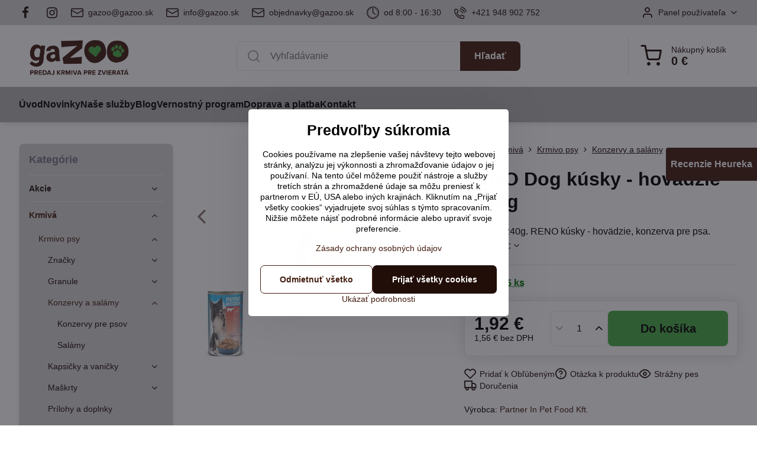

--- FILE ---
content_type: text/html; charset=UTF-8
request_url: https://www.gazoo.sk/p/280/reno-kusky-hovadzie
body_size: 39075
content:

<!DOCTYPE html>
<html  data-lang-code="sk" lang="sk" class="no-js s1-hasHeader1 s1-hasFixedMenu" data-lssid="e0fda2d9c388">
    <head>
        <meta charset="utf-8">
        		<title>RENO Dog kúsky - hovädzie 1240g</title>
                    <meta name="description" content="Reno hovädzia konzerva pre psov 1240 g – plnohodnotné krmivo s hovädzím mäsom, bez konzervantov, vhodné pre dospelých psov.">
        		<meta name="viewport" content="width=device-width, initial-scale=1" />
		         
<script data-privacy-group="script">
var FloxSettings = {
'cartItems': {},'cartProducts': {},'cartType': "slider",'loginType': "slider",'regformType': "separate",'langVer': "" 
}; 
 
</script>
<script data-privacy-group="script">
FloxSettings.img_size = { 'min': "50x50",'small': "120x120",'medium': "440x440",'large': "800x800",'max': "1600x1600",'product_antn': "440x440",'product_detail': "800x800" };
</script>
    <template id="privacy_iframe_info">
    <div class="floxIframeBlockedInfo" data-func-text="Funkčné" data-analytic-text="Analytické" data-ad-text="Marketingové" data-nosnippet="1">
    <div class="floxIframeBlockedInfo__common">
        <div class="likeH3">Externý obsah je blokovaný Voľbami súkromia</div>
        <p>Prajete si načítať externý obsah?</p>
    </div>
    <div class="floxIframeBlockedInfo__youtube">
        <div class="likeH3">Videá Youtube sú blokované Voľbami súkromia</div>
        <p>Prajete si načítať Youtube video?</p>
    </div>
    <div class="floxIframeBlockedInfo__buttons">
        <button class="button floxIframeBlockedInfo__once">Povoliť tentokrát</button>
        <button class="button floxIframeBlockedInfo__always" >Povoliť a zapamätať - súhlas s druhom cookie: </button>
    </div>
    <a class="floxIframeBlockedLink__common" href=""><i class="fa fa-external-link"></i> Otvoriť obsah v novom okne</a>
    <a class="floxIframeBlockedLink__youtube" href=""><i class="fa fa-external-link"></i> Otvoriť video v novom okne</a>
</div>
</template>
<script type="text/javascript" data-privacy-group="script">
FloxSettings.options={},FloxSettings.options.MANDATORY=1,FloxSettings.options.FUNC=2,FloxSettings.options.ANALYTIC=4,FloxSettings.options.AD=8;
FloxSettings.options.fullConsent=15;FloxSettings.options.maxConsent=15;FloxSettings.options.consent=0,localStorage.getItem("floxConsent")&&(FloxSettings.options.consent=parseInt(localStorage.getItem("floxConsent")));FloxSettings.options.sync=1;FloxSettings.google_consent2_options={},FloxSettings.google_consent2_options.AD_DATA=1,FloxSettings.google_consent2_options.AD_PERSON=2;FloxSettings.google_consent2_options.consent=-1,localStorage.getItem("floxGoogleConsent2")&&(FloxSettings.google_consent2_options.consent=parseInt(localStorage.getItem("floxGoogleConsent2")));const privacyIsYoutubeUrl=function(e){return e.includes("youtube.com/embed")||e.includes("youtube-nocookie.com/embed")},privacyIsGMapsUrl=function(e){return e.includes("google.com/maps/embed")||/maps\.google\.[a-z]{2,3}\/maps/i.test(e)},privacyGetPrivacyGroup=function(e){var t="";if(e.getAttribute("data-privacy-group")?t=e.getAttribute("data-privacy-group"):e.closest("*[data-privacy-group]")&&(t=e.closest("*[data-privacy-group]").getAttribute("data-privacy-group")),"IFRAME"===e.tagName){let r=e.src||"";privacyIsYoutubeUrl(r)&&(e.setAttribute("data-privacy-group","func"),t="func"),privacyIsGMapsUrl(r)&&(e.setAttribute("data-privacy-group","func"),t="func")}return"regular"===t&&(t="script"),t},privacyBlockScriptNode=function(e){e.type="javascript/blocked";let t=function(r){"javascript/blocked"===e.getAttribute("type")&&r.preventDefault(),e.removeEventListener("beforescriptexecute",t)};e.addEventListener("beforescriptexecute",t)},privacyHandleScriptTag=function(e){let t=privacyGetPrivacyGroup(e);if(t){if("script"===t)return;"mandatory"===t||"func"===t&&FloxSettings.options.consent&FloxSettings.options.FUNC||"analytic"===t&&FloxSettings.options.consent&FloxSettings.options.ANALYTIC||"ad"===t&&FloxSettings.options.consent&FloxSettings.options.AD||privacyBlockScriptNode(e)}else FloxSettings.options.allow_unclassified||privacyBlockScriptNode(e)},privacyShowPlaceholder=function(e){let t=privacyGetPrivacyGroup(e);var r=document.querySelector("#privacy_iframe_info").content.cloneNode(!0),i=r.querySelector(".floxIframeBlockedInfo__always");i.textContent=i.textContent+r.firstElementChild.getAttribute("data-"+t+"-text"),r.firstElementChild.setAttribute("data-"+t,"1"),r.firstElementChild.removeAttribute("data-func-text"),r.firstElementChild.removeAttribute("data-analytic-text"),r.firstElementChild.removeAttribute("data-ad-text");let o=e.parentNode.classList.contains("blockYoutube");if(e.style.height){let a=e.style.height,c=e.style.width;e.setAttribute("data-privacy-style-height",a),r.firstElementChild.style.setProperty("--iframe-h",a),r.firstElementChild.style.setProperty("--iframe-w",c),e.style.height="0"}else if(e.getAttribute("height")){let n=e.getAttribute("height").replace("px",""),l=e.getAttribute("width").replace("px","");e.setAttribute("data-privacy-height",n),n.includes("%")?r.firstElementChild.style.setProperty("--iframe-h",n):r.firstElementChild.style.setProperty("--iframe-h",n+"px"),l.includes("%")?r.firstElementChild.style.setProperty("--iframe-w",l):r.firstElementChild.style.setProperty("--iframe-w",l+"px"),e.setAttribute("height",0)}else if(o&&e.parentNode.style.maxHeight){let s=e.parentNode.style.maxHeight,p=e.parentNode.style.maxWidth;r.firstElementChild.style.setProperty("--iframe-h",s),r.firstElementChild.style.setProperty("--iframe-w",p)}let u=e.getAttribute("data-privacy-src")||"";privacyIsYoutubeUrl(u)?(r.querySelector(".floxIframeBlockedInfo__common").remove(),r.querySelector(".floxIframeBlockedLink__common").remove(),r.querySelector(".floxIframeBlockedLink__youtube").setAttribute("href",u.replace("/embed/","/watch?v="))):u?(r.querySelector(".floxIframeBlockedInfo__youtube").remove(),r.querySelector(".floxIframeBlockedLink__youtube").remove(),r.querySelector(".floxIframeBlockedLink__common").setAttribute("href",u)):(r.querySelector(".floxIframeBlockedInfo__once").remove(),r.querySelector(".floxIframeBlockedInfo__youtube").remove(),r.querySelector(".floxIframeBlockedLink__youtube").remove(),r.querySelector(".floxIframeBlockedLink__common").remove(),r.querySelector(".floxIframeBlockedInfo__always").classList.add("floxIframeBlockedInfo__always--reload")),e.parentNode.insertBefore(r,e.nextSibling),o&&e.parentNode.classList.add("blockYoutube--blocked")},privacyHidePlaceholderIframe=function(e){var t=e.nextElementSibling;if(t&&t.classList.contains("floxIframeBlockedInfo")){let r=e.parentNode.classList.contains("blockYoutube");r&&e.parentNode.classList.remove("blockYoutube--blocked"),e.getAttribute("data-privacy-style-height")?e.style.height=e.getAttribute("data-privacy-style-height"):e.getAttribute("data-privacy-height")?e.setAttribute("height",e.getAttribute("data-privacy-height")):e.classList.contains("invisible")&&e.classList.remove("invisible"),t.remove()}},privacyBlockIframeNode=function(e){var t=e.src||"";""===t&&e.getAttribute("data-src")&&(t=e.getAttribute("data-src")),e.setAttribute("data-privacy-src",t),e.removeAttribute("src"),!e.classList.contains("floxNoPrivacyPlaceholder")&&(!e.style.width||parseInt(e.style.width)>200)&&(!e.getAttribute("width")||parseInt(e.getAttribute("width"))>200)&&(!e.style.height||parseInt(e.style.height)>200)&&(!e.getAttribute("height")||parseInt(e.getAttribute("height"))>200)&&(!e.style.display||"none"!==e.style.display)&&(!e.style.visibility||"hidden"!==e.style.visibility)&&privacyShowPlaceholder(e)},privacyHandleIframeTag=function(e){let t=privacyGetPrivacyGroup(e);if(t){if("script"===t||"mandatory"===t)return;if("func"===t&&FloxSettings.options.consent&FloxSettings.options.FUNC)return;if("analytic"===t&&FloxSettings.options.consent&FloxSettings.options.ANALYTIC||"ad"===t&&FloxSettings.options.consent&FloxSettings.options.AD)return;privacyBlockIframeNode(e)}else{if(FloxSettings.options.allow_unclassified)return;privacyBlockIframeNode(e)}},privacyHandleYoutubeGalleryItem=function(e){if(!(FloxSettings.options.consent&FloxSettings.options.FUNC)){var t=e.closest(".gallery").getAttribute("data-preview-height"),r=e.getElementsByTagName("img")[0],i=r.getAttribute("src").replace(t+"/"+t,"800/800");r.classList.contains("flox-lazy-load")&&(i=r.getAttribute("data-src").replace(t+"/"+t,"800/800")),e.setAttribute("data-href",e.getAttribute("href")),e.setAttribute("href",i),e.classList.replace("ytb","ytbNoConsent")}},privacyBlockPrivacyElementNode=function(e){e.classList.contains("floxPrivacyPlaceholder")?(privacyShowPlaceholder(e),e.classList.add("invisible")):e.style.display="none"},privacyHandlePrivacyElementNodes=function(e){let t=privacyGetPrivacyGroup(e);if(t){if("script"===t||"mandatory"===t)return;if("func"===t&&FloxSettings.options.consent&FloxSettings.options.FUNC)return;if("analytic"===t&&FloxSettings.options.consent&FloxSettings.options.ANALYTIC||"ad"===t&&FloxSettings.options.consent&FloxSettings.options.AD)return;privacyBlockPrivacyElementNode(e)}else{if(FloxSettings.options.allow_unclassified)return;privacyBlockPrivacyElementNode(e)}};function privacyLoadScriptAgain(e){var t=document.getElementsByTagName("head")[0],r=document.createElement("script");r.src=e.getAttribute("src"),t.appendChild(r),e.parentElement.removeChild(e)}function privacyExecuteScriptAgain(e){var t=document.getElementsByTagName("head")[0],r=document.createElement("script");r.textContent=e.textContent,t.appendChild(r),e.parentElement.removeChild(e)}function privacyEnableScripts(){document.querySelectorAll('script[type="javascript/blocked"]').forEach(e=>{let t=privacyGetPrivacyGroup(e);(FloxSettings.options.consent&FloxSettings.options.ANALYTIC&&t.includes("analytic")||FloxSettings.options.consent&FloxSettings.options.AD&&t.includes("ad")||FloxSettings.options.consent&FloxSettings.options.FUNC&&t.includes("func"))&&(e.getAttribute("src")?privacyLoadScriptAgain(e):privacyExecuteScriptAgain(e))})}function privacyEnableIframes(){document.querySelectorAll("iframe[data-privacy-src]").forEach(e=>{let t=privacyGetPrivacyGroup(e);if(!(FloxSettings.options.consent&FloxSettings.options.ANALYTIC&&t.includes("analytic")||FloxSettings.options.consent&FloxSettings.options.AD&&t.includes("ad")||FloxSettings.options.consent&FloxSettings.options.FUNC&&t.includes("func")))return;privacyHidePlaceholderIframe(e);let r=e.getAttribute("data-privacy-src");e.setAttribute("src",r),e.removeAttribute("data-privacy-src")})}function privacyEnableYoutubeGalleryItems(){FloxSettings.options.consent&FloxSettings.options.FUNC&&(document.querySelectorAll(".ytbNoConsent").forEach(e=>{e.setAttribute("href",e.getAttribute("data-href")),e.classList.replace("ytbNoConsent","ytb")}),"function"==typeof initGalleryPlugin&&initGalleryPlugin())}function privacyEnableBlockedContent(e,t){document.querySelectorAll(".floxCaptchaCont").length&&(e&FloxSettings.options.FUNC)!=(t&FloxSettings.options.FUNC)?window.location.reload():(privacyEnableScripts(),privacyEnableIframes(),privacyEnableYoutubeGalleryItems(),"function"==typeof FloxSettings.privacyEnableScriptsCustom&&FloxSettings.privacyEnableScriptsCustom())}
function privacyUpdateConsent(){ FloxSettings.ga4&&"function"==typeof gtag&&gtag("consent","update",{ad_storage:FloxSettings.options.consent&FloxSettings.options.AD?"granted":"denied",analytics_storage:FloxSettings.options.consent&FloxSettings.options.ANALYTIC?"granted":"denied",functionality_storage:FloxSettings.options.consent&FloxSettings.options.FUNC?"granted":"denied",personalization_storage:FloxSettings.options.consent&FloxSettings.options.FUNC?"granted":"denied",security_storage:FloxSettings.options.consent&FloxSettings.options.FUNC?"granted":"denied",ad_user_data:FloxSettings.google_consent2_options.consent>-1&&FloxSettings.google_consent2_options.consent&FloxSettings.google_consent2_options.AD_DATA?"granted":"denied",ad_personalization:FloxSettings.google_consent2_options.consent>-1&&FloxSettings.google_consent2_options.consent&FloxSettings.google_consent2_options.AD_PERSON?"granted":"denied"});if(FloxSettings.sklik&&FloxSettings.sklik.active){var e={rtgId:FloxSettings.sklik.seznam_retargeting_id,consent:FloxSettings.options.consent&&FloxSettings.options.consent&FloxSettings.options.ANALYTIC?1:0};"category"===FloxSettings.sklik.pageType?(e.category=FloxSettings.sklik.category,e.pageType=FloxSettings.sklik.pageType):"offerdetail"===FloxSettings.sklik.pagetype&&(e.itemId=FloxSettings.sklik.itemId,e.pageType=FloxSettings.sklik.pageType),window.rc&&window.rc.retargetingHit&&window.rc.retargetingHit(e)}"function"==typeof loadCartFromLS&&"function"==typeof saveCartToLS&&(loadCartFromLS(),saveCartToLS());}
const observer=new MutationObserver(e=>{e.forEach(({addedNodes:e})=>{e.forEach(e=>{if(FloxSettings.options.consent!==FloxSettings.options.maxConsent){if(1===e.nodeType&&"SCRIPT"===e.tagName)return privacyHandleScriptTag(e);if(1===e.nodeType&&"IFRAME"===e.tagName)return privacyHandleIframeTag(e);if(1===e.nodeType&&"A"===e.tagName&&e.classList.contains("ytb"))return privacyHandleYoutubeGalleryItem(e);if(1===e.nodeType&&"SCRIPT"!==e.tagName&&"IFRAME"!==e.tagName&&e.classList.contains("floxPrivacyElement"))return privacyHandlePrivacyElementNodes(e)}1===e.nodeType&&(e.classList.contains("mainPrivacyModal")||e.classList.contains("mainPrivacyBar"))&&(FloxSettings.options.consent>0&&!FloxSettings.options.forceShow&&-1!==FloxSettings.google_consent2_options.consent?e.style.display="none":FloxSettings.options.consent>0&&-1===FloxSettings.google_consent2_options.consent?e.classList.add("hideBWConsentOptions"):-1!==FloxSettings.google_consent2_options.consent&&e.classList.add("hideGC2ConsentOptions"))})})});observer.observe(document.documentElement,{childList:!0,subtree:!0}),document.addEventListener("DOMContentLoaded",function(){observer.disconnect()});const createElementBackup=document.createElement;document.createElement=function(...e){if("script"!==e[0].toLowerCase())return createElementBackup.bind(document)(...e);let n=createElementBackup.bind(document)(...e);return n.setAttribute("data-privacy-group","script"),n};
</script>

<meta name="referrer" content="no-referrer-when-downgrade">


<link rel="canonical" href="https://www.gazoo.sk/p/280/reno-kusky-hovadzie">
    

<style itemscope itemtype="https://schema.org/WebPage" itemref="p1a p1b p1c"></style> 
<meta id="p1a" itemprop="name" content="RENO Dog kúsky - hovädzie 1240g">
<meta id="p1b" itemprop="description" content="Reno hovädzia konzerva pre psov 1240 g – plnohodnotné krmivo s hovädzím mäsom, bez konzervantov, vhodné pre dospelých psov.">  
<meta property="og:title" content="RENO Dog kúsky - hovädzie 1240g">

<meta property="og:url" content="https://www.gazoo.sk/p/280/reno-kusky-hovadzie">
<meta property="og:description" content="Reno hovädzia konzerva pre psov 1240 g – plnohodnotné krmivo s hovädzím mäsom, bez konzervantov, vhodné pre dospelých psov.">

<meta name="twitter:card" content="summary_large_image">
<meta name="twitter:title" content="RENO Dog kúsky - hovädzie 1240g">
<meta name="twitter:description" content="Reno hovädzia konzerva pre psov 1240 g – plnohodnotné krmivo s hovädzím mäsom, bez konzervantov, vhodné pre dospelých psov.">

    <meta property="og:locale" content="sk_SK">

    <meta property="og:type" content="product">
    <meta id="p1c" itemprop="image" content="https://www.gazoo.sk/resize/e:35b21/440/440/files/psy/reno/reno-dog-konz-hov2.jpg">
    <meta property="og:image" content="https://www.gazoo.sk/resize/e:35b21/1200/630/files/psy/reno/reno-dog-konz-hov2.jpg">  
    <meta name="twitter:image" content="https://www.gazoo.sk/resize/e:35b21/1200/630/files/psy/reno/reno-dog-konz-hov2.jpg">
    <link href="https://www.gazoo.sk/resize/e:35b21/440/440/files/psy/reno/reno-dog-konz-hov2.jpg" rel="previewimage">

<link rel="alternate" type="application/rss+xml" title="RSS feed pre www.gazoo.sk" href="/e/rss/news">

<link rel="dns-prefetch" href="https://www.biznisweb.sk">
<link rel="preconnect" href="https://www.biznisweb.sk/" crossorigin>
<style type="text/css">
    

@font-face {
  font-family: 'PT Sans';
  font-style: normal;
  font-display: swap;
  font-weight: 400;
  src: local(''),
       url('https://www.biznisweb.sk/templates/bw-fonts/pt-sans-v17-latin-ext_latin-regular.woff2') format('woff2'),
       url('https://www.biznisweb.sk/templates/bw-fonts/pt-sans-v17-latin-ext_latin-regular.woff') format('woff');
}


@font-face {
  font-family: 'PT Sans';
  font-style: normal;
  font-display: swap;
  font-weight: 700;
  src: local(''),
       url('https://www.biznisweb.sk/templates/bw-fonts/pt-sans-v17-latin-ext_latin-700.woff2') format('woff2'),
       url('https://www.biznisweb.sk/templates/bw-fonts/pt-sans-v17-latin-ext_latin-700.woff') format('woff');
}
</style>

<link rel="preload" href="/erp-templates/skins/flat/universal/fonts/fontawesome-webfont.woff2" as="font" type="font/woff2" crossorigin>
<link href="/erp-templates/260116130508/universal.css" rel="stylesheet" type="text/css" media="all">  




<script data-privacy-group="mandatory">
    FloxSettings.trackerData = {
                    'cartIds': []
            };
    </script>    <!-- Global site tag (gtag.js) - Google Analytics -->
    <script async src="https://www.googletagmanager.com/gtag/js?id=G-8G13SJ4E9D" data-privacy-group="regular"></script>    
    <script data-privacy-group="regular">
        window.dataLayer = window.dataLayer || [];
        function gtag(){ dataLayer.push(arguments); }
        if(FloxSettings.options) {
          if(FloxSettings.options.consent) {
            gtag('consent', 'default', {
              'ad_storage': (FloxSettings.options.consent & FloxSettings.options.AD)?'granted':'denied',
              'analytics_storage': (FloxSettings.options.consent & FloxSettings.options.ANALYTIC)?'granted':'denied',
              'functionality_storage': (FloxSettings.options.consent & FloxSettings.options.FUNC)?'granted':'denied',
              'personalization_storage': (FloxSettings.options.consent & FloxSettings.options.FUNC)?'granted':'denied',
              'security_storage': (FloxSettings.options.consent & FloxSettings.options.FUNC)?'granted':'denied',
              'ad_user_data': ((FloxSettings.google_consent2_options.consent > -1) && FloxSettings.google_consent2_options.consent & FloxSettings.google_consent2_options.AD_DATA)?'granted':'denied',
              'ad_personalization': ((FloxSettings.google_consent2_options.consent > -1) && FloxSettings.google_consent2_options.consent & FloxSettings.google_consent2_options.AD_PERSON)?'granted':'denied',
              'wait_for_update': 500
            });  
          } else {
            gtag('consent', 'default', {
              'ad_storage': 'denied',
              'analytics_storage': 'denied',
              'functionality_storage': 'denied',
              'personalization_storage': 'denied',
              'security_storage': 'denied',
              'ad_user_data': 'denied',
              'ad_personalization': 'denied',
              'wait_for_update': 500
            });  
          }
        }
        gtag('js', new Date());
     
        gtag('set', { 'currency': 'EUR' }); 
      
    

    FloxSettings.ga4 = 1;
    FloxSettings.gtagID = 'G-8G13SJ4E9D';
    gtag('config', 'G-8G13SJ4E9D',{  'groups': 'ga4' });   

  
    </script>   
 
    <link rel="shortcut icon" href="/files/loga/favicon2020-05-06-20-43-25.ico">
    <link rel="icon" href="/files/loga/favicon2020-05-06-20-43-25.ico?refresh" type="image/x-icon">

		<script data-privacy-group="script">
			FloxSettings.cartType = "same_page";
			FloxSettings.loginType = "custom";
			FloxSettings.regformType = "custom";
		</script>
												<style>
			:root {
				--s1-accentTransparent: #441D1017;
				--s1-accentComplement: #fff;
				--s1-maccentComplement: #000;
				--s1-menuBgComplementTransparent: #000b;
				--s1-menuBgComplementTransparent2: #0002;
				--s1-menuBgComplement: #000;
				--s1-accentDark: #220e08;
			}
		</style>

		</head>
<body class="s1-pt-product  s1-roundedCorners">
    <!-- Facebook Pixel Code -->
<script type="text/javascript" data-privacy-group="ad">
!function(f,b,e,v,n,t,s){
    if(f.fbq)return;n=f.fbq=function(){
        n.callMethod? n.callMethod.apply(n,arguments):n.queue.push(arguments)
    };
    if(!f._fbq)f._fbq=n;
    n.push=n;n.loaded=!0;n.version='2.0';n.queue=[];t=b.createElement(e);t.async=!0;
    t.src=v;s=b.getElementsByTagName(e)[0];s.parentNode.insertBefore(t,s)
}
(window,document,'script','//connect.facebook.net/en_US/fbevents.js');

    var time = Date.now(),
        eventTime = Math.floor(time / 1000),
        eventId = "PW" + time;   

    fbq('init', '128654026008613');        
    //console.log('special FB init')
    fbq('track', 'PageView', { }, { 'eventID': eventId });
    FloxSettings.fb_conv = [];
 
    
    function getCookie(name) {
      var value = '; '+document.cookie;
      var parts = value.split('; '+name+'=');
      if (parts.length === 2) return parts.pop().split(';').shift();
      else return null;
    }    
    
    FloxSettings.fb_conv.push({ 
        "event_name": "PageView",
        "event_time": eventTime,
        "event_id": eventId, 
        "event_source_url": window.location.href,
        "action_source": "website",
        "user_data": {
            "fbp": getCookie('_fbp')
        }
    });
    
        
 FloxSettings.currency = 'EUR';FloxSettings.fbremarket = { 'init': true, 'apikey': '128654026008613' };        
</script>
<!-- End Facebook Pixel Code -->

    <noscript class="noprint">
        <div id="noscript">
            Javascript není prohlížečem podporován nebo je vypnutý. Pro zobrazení stránky tak, jak byla zamýšlena, použijte prohlížeč s podporou JavaScript.
            <br>Pomoc: <a href="https://www.enable-javascript.com/" target="_blank">Enable-Javascript.com</a>.
        </div>
    </noscript>
    
    <div class="oCont remodal-bg">
																																					
						

	
	<section class="s1-headerTop s1-headerTop-style1 noprint">
		<div class="s1-cont flex ai-c">
							<div class="s1-headerTop-left">
					                        <div id="box-id-top_header_left" class="pagebox">
                                                        	<nav class="s1-topNav">
		<ul class="s1-topNav-items">
																				<li class="s1-topNav-item  iconOnly newWindow">
						<a class="s1-topNav-link " href="https://www.facebook.com/gazoo.sk" title="FB" target="_blank">
															        
    <i class="navIcon fa fa-facebook-f fa-fw imgIcon50"></i>
    
														<span class="s1-topNav-linkText">FB</span>
						</a>
					</li>
																								<li class="s1-topNav-item  iconOnly NewWindow">
						<a class="s1-topNav-link " href="https://www.instagram.com/gazoo.sk/" title="IG">
															        
    <i class="navIcon fa fa-instagram fa-fw imgIcon50"></i>
    
														<span class="s1-topNav-linkText">IG</span>
						</a>
					</li>
																								<li class="s1-topNav-item ">
						<a class="s1-topNav-link " href="mailto:gazoo@gazoo.sk" >
															    <i class="navIcon navIconBWSet imgIcon50"><svg xmlns="http://www.w3.org/2000/svg" width="34.079" height="24.679" viewBox="0 0 34.079 24.679" fill="currentColor">
  <path d="M48.018,22.66H21.982a4.027,4.027,0,0,0-4.022,4.022V43.318a4.028,4.028,0,0,0,4.022,4.022H48.018a4.028,4.028,0,0,0,4.022-4.022V26.682A4.027,4.027,0,0,0,48.018,22.66ZM21.982,25.084H48.018a1.6,1.6,0,0,1,1.6,1.6v.843L35.068,36.016l-14.684-8.7v-.629A1.6,1.6,0,0,1,21.982,25.084ZM48.018,44.916H21.982a1.6,1.6,0,0,1-1.6-1.6V30.128l14.061,8.336a1.208,1.208,0,0,0,1.229,0l13.942-8.137V43.318A1.6,1.6,0,0,1,48.018,44.916Z" transform="translate(-17.96 -22.66)"/>
</svg>
</i>

														<span class="s1-topNav-linkText">gazoo@gazoo.sk</span>
						</a>
					</li>
																								<li class="s1-topNav-item ">
						<a class="s1-topNav-link " href="mailto:info@gazoo.sk" >
															    <i class="navIcon navIconBWSet imgIcon50"><svg xmlns="http://www.w3.org/2000/svg" width="34.079" height="24.679" viewBox="0 0 34.079 24.679" fill="currentColor">
  <path d="M48.018,22.66H21.982a4.027,4.027,0,0,0-4.022,4.022V43.318a4.028,4.028,0,0,0,4.022,4.022H48.018a4.028,4.028,0,0,0,4.022-4.022V26.682A4.027,4.027,0,0,0,48.018,22.66ZM21.982,25.084H48.018a1.6,1.6,0,0,1,1.6,1.6v.843L35.068,36.016l-14.684-8.7v-.629A1.6,1.6,0,0,1,21.982,25.084ZM48.018,44.916H21.982a1.6,1.6,0,0,1-1.6-1.6V30.128l14.061,8.336a1.208,1.208,0,0,0,1.229,0l13.942-8.137V43.318A1.6,1.6,0,0,1,48.018,44.916Z" transform="translate(-17.96 -22.66)"/>
</svg>
</i>

														<span class="s1-topNav-linkText">info@gazoo.sk</span>
						</a>
					</li>
																								<li class="s1-topNav-item ">
						<a class="s1-topNav-link " href="mailto:objednavky@gazoo.sk" >
															    <i class="navIcon navIconBWSet imgIcon50"><svg xmlns="http://www.w3.org/2000/svg" width="34.079" height="24.679" viewBox="0 0 34.079 24.679" fill="currentColor">
  <path d="M48.018,22.66H21.982a4.027,4.027,0,0,0-4.022,4.022V43.318a4.028,4.028,0,0,0,4.022,4.022H48.018a4.028,4.028,0,0,0,4.022-4.022V26.682A4.027,4.027,0,0,0,48.018,22.66ZM21.982,25.084H48.018a1.6,1.6,0,0,1,1.6,1.6v.843L35.068,36.016l-14.684-8.7v-.629A1.6,1.6,0,0,1,21.982,25.084ZM48.018,44.916H21.982a1.6,1.6,0,0,1-1.6-1.6V30.128l14.061,8.336a1.208,1.208,0,0,0,1.229,0l13.942-8.137V43.318A1.6,1.6,0,0,1,48.018,44.916Z" transform="translate(-17.96 -22.66)"/>
</svg>
</i>

														<span class="s1-topNav-linkText">objednavky@gazoo.sk</span>
						</a>
					</li>
																								<li class="s1-topNav-item ">
						<a class="s1-topNav-link " href="/kontakt" >
															    <i class="navIcon navIconBWSet imgIcon50"><svg xmlns="http://www.w3.org/2000/svg" width="34.571" height="34.571" viewBox="0 0 34.571 34.571" fill="currentColor">
    <path d="M35,17.715A17.285,17.285,0,1,0,52.285,35,17.3,17.3,0,0,0,35,17.715Zm0,32.32A15.035,15.035,0,1,1,50.035,35,15.052,15.052,0,0,1,35,50.035Z" transform="translate(-17.715 -17.715)"/>
    <path d="M35,46.548a1.176,1.176,0,1,0,1.175,1.176A1.177,1.177,0,0,0,35,46.548Z" transform="translate(-17.715 -17.715)"/>
    <path d="M47.724,33.825A1.175,1.175,0,1,0,48.9,35,1.176,1.176,0,0,0,47.724,33.825Z" transform="translate(-17.715 -17.715)"/>
    <path d="M23.451,35a1.175,1.175,0,1,0-1.175,1.175A1.175,1.175,0,0,0,23.451,35Z" transform="translate(-17.715 -17.715)"/>
    <path d="M40.8,25.016a1.175,1.175,0,1,0-.426-1.607A1.176,1.176,0,0,0,40.8,25.016Z" transform="translate(-17.715 -17.715)"/>
    <path d="M29.2,44.984a1.175,1.175,0,1,0,.425,1.607A1.176,1.176,0,0,0,29.2,44.984Z" transform="translate(-17.715 -17.715)"/>
    <path d="M46.637,29.721a1.175,1.175,0,1,0-1.6-.439A1.175,1.175,0,0,0,46.637,29.721Z" transform="translate(-17.715 -17.715)"/>
    <path d="M23.363,40.278a1.176,1.176,0,1,0,1.6.44A1.176,1.176,0,0,0,23.363,40.278Z" transform="translate(-17.715 -17.715)"/>
    <path d="M46.648,40.254a1.176,1.176,0,1,0,.442,1.6A1.176,1.176,0,0,0,46.648,40.254Z" transform="translate(-17.715 -17.715)"/>
    <path d="M23.352,29.746a1.176,1.176,0,1,0-.443-1.6A1.175,1.175,0,0,0,23.352,29.746Z" transform="translate(-17.715 -17.715)"/>
    <path d="M40.983,44.877a1.176,1.176,0,1,0,1.615.4A1.177,1.177,0,0,0,40.983,44.877Z" transform="translate(-17.715 -17.715)"/>
    <path d="M29.017,25.122a1.175,1.175,0,1,0-1.615-.4A1.175,1.175,0,0,0,29.017,25.122Z" transform="translate(-17.715 -17.715)"/>
    <path d="M34.38,35.939l6.511,4.3a1.125,1.125,0,1,0,1.239-1.878L36.125,34.4V22.276a1.125,1.125,0,1,0-2.25,0V35A1.127,1.127,0,0,0,34.38,35.939Z" transform="translate(-17.715 -17.715)"/>
</svg>
</i>

														<span class="s1-topNav-linkText">od 8:00 - 16:30</span>
						</a>
					</li>
																								<li class="s1-topNav-item ">
						<a class="s1-topNav-link " href="tel:+421948902752" >
															    <i class="navIcon navIconBWSet imgIcon50"><svg xmlns="http://www.w3.org/2000/svg" width="32.363" height="32.696" viewBox="0 0 32.363 32.696" fill="currentColor">
    <path d="M50.089,33.454a1.089,1.089,0,0,1-1.057-.818A16.444,16.444,0,0,0,36.816,20.8a1.085,1.085,0,1,1,.485-2.116A18.64,18.64,0,0,1,51.148,32.1a1.085,1.085,0,0,1-.789,1.319A1.146,1.146,0,0,1,50.089,33.454Z" transform="translate(-18.819 -18.652)"/>
    <path d="M45.271,36.015a1.091,1.091,0,0,1-1.08-.933,11.093,11.093,0,0,0-9.62-9.407,1.085,1.085,0,1,1,.271-2.153A13.276,13.276,0,0,1,46.353,34.778,1.086,1.086,0,0,1,45.425,36,1.151,1.151,0,0,1,45.271,36.015Z" transform="translate(-18.819 -18.652)"/>
    <path d="M40.16,37.721a1.088,1.088,0,0,1-1.091-1.085,5.871,5.871,0,0,0-5.884-5.846,1.085,1.085,0,1,1,0-2.17,8.051,8.051,0,0,1,8.067,8.016A1.089,1.089,0,0,1,40.16,37.721Z" transform="translate(-18.819 -18.652)"/>
    <path d="M40.781,51.348l-.179,0c-6.259-.15-21.417-6.59-21.781-21.646a4.416,4.416,0,0,1,4.195-4.873l1.667-.04c1.493-.022,4.368,1.1,4.478,5.638.1,4.086-1.181,4.893-1.953,5.009a1.073,1.073,0,0,1-.138.013l-.32.007a16.914,16.914,0,0,0,8.062,8.011l.007-.317a1.285,1.285,0,0,1,.012-.138c.118-.767.929-2.037,5.042-1.941,4.569.11,5.709,2.959,5.672,4.451l-.04,1.657a4.594,4.594,0,0,1-.661,2.126A4.425,4.425,0,0,1,40.781,51.348ZM24.763,26.956h-.027L23.069,27c-.491.022-2.123.281-2.066,2.651.352,14.5,15.42,19.427,19.652,19.528,2.388.091,2.645-1.564,2.668-2.063l.04-1.646c.018-.74-.7-2.161-3.542-2.229a6.37,6.37,0,0,0-2.828.344l-.005.2a1.988,1.988,0,0,1-.9,1.613,2.014,2.014,0,0,1-1.841.184,18.874,18.874,0,0,1-9.628-9.568,1.973,1.973,0,0,1,.186-1.828,2.006,2.006,0,0,1,1.622-.9l.2,0a6.306,6.306,0,0,0,.346-2.809C26.911,27.686,25.516,26.956,24.763,26.956Zm10.3,16.612h0Z" transform="translate(-18.819 -18.652)"/>
</svg>
</i>

														<span class="s1-topNav-linkText">+421 948 902 752</span>
						</a>
					</li>
									</ul>
	</nav>

                             
            </div> 
    
				</div>
										<div class="s1-headerTop-right flex ml-a">
											<div class="s1-dropDown s1-loginDropdown">
	<a href="/e/login" class="s1-dropDown-toggler">
		<i class="s1-icon s1-icon-user s1-dropDown-icon" aria-hidden="true"></i>
		<span class="s1-dropDown-title">Panel používateľa</span>
		<i class="fa fa-angle-down s1-dropDown-arrow"></i>
	</a>
	<ul class="s1-dropDown-items">
				<li class="s1-dropDown-item">
			<a class="s1-dropDown-link" href="/e/login" data-remodal-target="s1-acc">
				<i class="s1-icon s1-icon-log-in s1-dropDown-icon"></i>
				<span class="s1-dropDown-title">Prihlásiť sa</span>
			</a>
		</li>
						<li class="s1-dropDown-item">
			<a class="s1-dropDown-link" href="/e/account/register">
				<i class="s1-icon s1-icon-user-plus s1-dropDown-icon"></i>
				<span class="s1-dropDown-title">Registrácia</span>
			</a>
		</li>
    		</ul>
</div>

														</div>
					</div>
	</section>
<header class="s1-header s1-header-style1  noprint">
	<section class="s1-header-cont s1-cont flex">
		<div class="s1-header-logo">
							<a class="s1-imglogo" href="/"><img src="/files/loga/logo-bez-pozadia-2.png" alt="Logo"></a>
					</div>
		<div class="s1-header-actions flex">
						<div class="s1-header-search">
				<!-- search activator -->
				<div class="s1-header-action m-hide">
					<a href="/e/search" title="Hľadať" class="s1-header-actionLink s1-searchActivatorJS"><i class="s1-icon s1-icon-search"></i></a>
				</div>
					<form action="/e/search" method="get" class="siteSearchForm s1-topSearch-form">
		<div class="siteSearchCont s1-topSearch">
			<label class="s1-siteSearch-label flex">
				<i class="s1-icon s1-icon-search rm-hide"></i>
				<input data-pages="Stránky" data-products="Produkty" data-categories="Kategórie" data-news="Novinky" data-brands="Výrobca" class="siteSearchInput" id="s1-small-search" placeholder="Vyhľadávanie" name="word" type="text" value="">
				<button class="button" type="submit">Hľadať</button>
			</label>
		</div>
	</form>

			</div>
			
												<!-- cart -->
			<div class="s1-headerCart-outer">
				            
    		<div class="s1-header-action s1-headerCart">
			<a class="s1-header-actionLink smallCart" href="/e/cart/index" title="Nákupný košík">
				<i class="s1-icon s1-icon-shopping-cart"></i>
				<span class="smallCartItems buttonCartInvisible invisible">0</span>
				<div class="s1-scText rl-hide">
					<span class="s1-scTitle">Nákupný košík</span>
					<span class="smallCartTotal smallCartPrice" data-pieces="0">0 €</span>
				</div>
			</a>
			<div id="s1-customSmallCartCont" class="s1-smallCart-wrapper"></div>
		</div>
    
			</div>
			<!-- menu -->
						<div class="s1-header-action l-hide">
				<button aria-label="Menu" class="s1-header-actionLink s1-menuActivatorJS"><i class="s1-icon s1-icon-menu"></i></button>
			</div>
					</div>
	</section>
		<div class="s1-menu-section s1-header-color2">
					<div class="s1-menu-overlay s1-menuActivatorJS l-hide"></div>
			<div class="s1-menu-wrapper">
				<div class="s1-menu-header l-hide">
					Menu
					<span class="s1-menuClose s1-menuActivatorJS">✕</span>
				</div>
				<div class="s1-menu-cont s1-cont">
											     
                                        																														<nav class="s1-menu s1-menu-left">
								<ul class="s1-menu-items">
																	<li class="s1-menu-item  ">
							<a class="s1-menu-link " href="/">
																<span>Úvod</span>
															</a>
													</li>
																	<li class="s1-menu-item  ">
							<a class="s1-menu-link " href="/novinky">
																<span>Novinky</span>
															</a>
													</li>
																	<li class="s1-menu-item  ">
							<a class="s1-menu-link " href="/sluzby">
																<span>Naše služby</span>
															</a>
													</li>
																	<li class="s1-menu-item  ">
							<a class="s1-menu-link " href="/blog-o-zvieratach">
																<span><b>Blog</b></span>
															</a>
													</li>
																	<li class="s1-menu-item  ">
							<a class="s1-menu-link " href="/vernostny-program">
																<span>Vernostný program</span>
															</a>
													</li>
																	<li class="s1-menu-item  ">
							<a class="s1-menu-link " href="/doprava-a-platba">
																<span><b>Doprava a platba</b></span>
															</a>
													</li>
																	<li class="s1-menu-item  ">
							<a class="s1-menu-link " href="/kontakt">
																<span>Kontakt</span>
															</a>
													</li>
									</ul>
			</nav>
		    
																<div class="s1-menu-categoriesMobile l-hide">
							                        <div id="box-id-flox_side_menu" class="pagebox">
                                                        															<nav class="s1-sideMenu ">
							<div class="s1-menuTitle rl-hide">Kategórie</div>
						<ul class="s1-sideMenu-items">
														
																																																																																																
											<li class="s1-sideMenu-item  hasSubmenu s1-sideSub-dropdown ">
							<a class="s1-sideMenu-link " href="/c/akcie">
																<span>Akcie</span>
								<i class="s1-menuChevron fa fa-angle-right"></i>							</a>
															<ul class="s1-submenu-items level-1">
								<li class="s1-submenu-item level-1    ">
															<a href="/c/akcie/mnozstevne-zlavy" class="s1-submenu-link ">
						<span>Množstevné zľavy</span>
											</a>
									</li>
								<li class="s1-submenu-item level-1    ">
															<a href="/c/akcie/vypredaj-skladu-zvyhodnene-ceny-kusoveho-tovaru" class="s1-submenu-link ">
						<span>Výpredaj skladu</span>
											</a>
									</li>
								<li class="s1-submenu-item level-1    ">
															<a href="/c/akcie/akcie-purina" class="s1-submenu-link ">
						<span>Akcie Purina</span>
											</a>
									</li>
											</ul>
													</li>
																			
																																																																																																
											<li class="s1-sideMenu-item  hasSubmenu s1-sideSub-dropdown submenuVisible">
							<a class="s1-sideMenu-link select" href="/c/krmiva">
																<span>Krmivá</span>
								<i class="s1-menuChevron fa fa-angle-right"></i>							</a>
															<ul class="s1-submenu-items level-1">
								<li class="s1-submenu-item level-1  hasSubmenu submenuVisible ">
															<a href="/c/krmiva/krmivo-psy" class="s1-submenu-link select">
						<span>Krmivo psy</span>
						<i class="s1-menuChevron fa fa-angle-right "></i>					</a>
																		     
                                        														<ul class="s1-submenu-items level-2">
								<li class="s1-submenu-item level-2  hasSubmenu  ">
															<a href="/c/krmiva/krmivo-psy/znacky-krmiv-pre-psov" class="s1-submenu-link ">
						<span>Značky</span>
						<i class="s1-menuChevron fa fa-angle-right "></i>					</a>
																		     
                                        														<ul class="s1-submenu-items level-3">
								<li class="s1-submenu-item level-3    ">
															<a href="/c/krmiva/krmivo-psy/znacky-krmiv-pre-psov/acana" class="s1-submenu-link ">
						<span>Acana</span>
											</a>
									</li>
								<li class="s1-submenu-item level-3    ">
															<a href="/c/krmiva/krmivo-psy/znacky-krmiv-pre-psov/amity" class="s1-submenu-link ">
						<span>Amity</span>
											</a>
									</li>
								<li class="s1-submenu-item level-3    ">
															<a href="/c/krmiva/krmivo-psy/znacky-krmiv-pre-psov/alleva" class="s1-submenu-link ">
						<span>Alleva</span>
											</a>
									</li>
								<li class="s1-submenu-item level-3    ">
															<a href="/c/krmiva/krmivo-psy/znacky-krmiv-pre-psov/bohemia-pet-food" class="s1-submenu-link ">
						<span>Bohemia Pet Food</span>
											</a>
									</li>
								<li class="s1-submenu-item level-3    ">
															<a href="/c/krmiva/krmivo-psy/znacky-krmiv-pre-psov/calibra" class="s1-submenu-link ">
						<span>Calibra</span>
											</a>
									</li>
								<li class="s1-submenu-item level-3    ">
															<a href="/c/krmiva/krmivo-psy/znacky-krmiv-pre-psov/canagan" class="s1-submenu-link ">
						<span>Canagan</span>
											</a>
									</li>
								<li class="s1-submenu-item level-3    ">
															<a href="/c/krmiva/krmivo-psy/znacky-krmiv-pre-psov/crockex-wellnes" class="s1-submenu-link ">
						<span>Crockex Wellnes</span>
											</a>
									</li>
								<li class="s1-submenu-item level-3    ">
															<a href="/c/krmiva/krmivo-psy/znacky-krmiv-pre-psov/darling" class="s1-submenu-link ">
						<span>Darling</span>
											</a>
									</li>
								<li class="s1-submenu-item level-3    ">
															<a href="/c/krmiva/krmivo-psy/znacky-krmiv-pre-psov/dax" class="s1-submenu-link ">
						<span>Dax</span>
											</a>
									</li>
								<li class="s1-submenu-item level-3    ">
															<a href="/c/krmiva/krmivo-psy/znacky-krmiv-pre-psov/dromy" class="s1-submenu-link ">
						<span>Dromy®</span>
											</a>
									</li>
								<li class="s1-submenu-item level-3    ">
															<a href="/c/krmiva/krmivo-psy/znacky-krmiv-pre-psov/eminent" class="s1-submenu-link ">
						<span>Eminent</span>
											</a>
									</li>
								<li class="s1-submenu-item level-3    ">
															<a href="/c/krmiva/krmivo-psy/znacky-krmiv-pre-psov/essential" class="s1-submenu-link ">
						<span>Essential</span>
											</a>
									</li>
								<li class="s1-submenu-item level-3    ">
															<a href="/c/krmiva/krmivo-psy/znacky-krmiv-pre-psov/farmina" class="s1-submenu-link ">
						<span>Farmina</span>
											</a>
									</li>
								<li class="s1-submenu-item level-3    ">
															<a href="/c/krmiva/krmivo-psy/znacky-krmiv-pre-psov/fitmin" class="s1-submenu-link ">
						<span>Fitmin</span>
											</a>
									</li>
								<li class="s1-submenu-item level-3    ">
															<a href="/c/krmiva/krmivo-psy/znacky-krmiv-pre-psov/friskies" class="s1-submenu-link ">
						<span>Friskies</span>
											</a>
									</li>
								<li class="s1-submenu-item level-3    ">
															<a href="/c/krmiva/krmivo-psy/znacky-krmiv-pre-psov/happy-dog" class="s1-submenu-link ">
						<span>Happy Dog</span>
											</a>
									</li>
								<li class="s1-submenu-item level-3    ">
															<a href="/c/krmiva/krmivo-psy/znacky-krmiv-pre-psov/churu" class="s1-submenu-link ">
						<span>Churu</span>
											</a>
									</li>
								<li class="s1-submenu-item level-3    ">
															<a href="/c/krmiva/krmivo-psy/znacky-krmiv-pre-psov/isegrim" class="s1-submenu-link ">
						<span>Isegrim</span>
											</a>
									</li>
								<li class="s1-submenu-item level-3    ">
															<a href="/c/krmiva/krmivo-psy/znacky-krmiv-pre-psov/josera" class="s1-submenu-link ">
						<span>Josera</span>
											</a>
									</li>
								<li class="s1-submenu-item level-3    ">
															<a href="/c/krmiva/krmivo-psy/znacky-krmiv-pre-psov/kiwi-walker" class="s1-submenu-link ">
						<span>Kiwi Walker</span>
											</a>
									</li>
								<li class="s1-submenu-item level-3    ">
															<a href="/c/krmiva/krmivo-psy/znacky-krmiv-pre-psov/my-lux-paw" class="s1-submenu-link ">
						<span>My Lux Paw</span>
											</a>
									</li>
								<li class="s1-submenu-item level-3    ">
															<a href="/c/krmiva/krmivo-psy/znacky-krmiv-pre-psov/nuevo" class="s1-submenu-link ">
						<span>Nuevo</span>
											</a>
									</li>
								<li class="s1-submenu-item level-3    ">
															<a href="/c/krmiva/krmivo-psy/znacky-krmiv-pre-psov/nutrican" class="s1-submenu-link ">
						<span>Nutrican</span>
											</a>
									</li>
								<li class="s1-submenu-item level-3    ">
															<a href="/c/krmiva/krmivo-psy/znacky-krmiv-pre-psov/orijen" class="s1-submenu-link ">
						<span>Orijen</span>
											</a>
									</li>
								<li class="s1-submenu-item level-3    ">
															<a href="/c/krmiva/krmivo-psy/znacky-krmiv-pre-psov/polaris" class="s1-submenu-link ">
						<span>Polaris</span>
											</a>
									</li>
								<li class="s1-submenu-item level-3    ">
															<a href="/c/krmiva/krmivo-psy/znacky-krmiv-pre-psov/primal-spirit" class="s1-submenu-link ">
						<span>Primal Spirit</span>
											</a>
									</li>
								<li class="s1-submenu-item level-3    ">
															<a href="/c/krmiva/krmivo-psy/znacky-krmiv-pre-psov/primordial" class="s1-submenu-link ">
						<span>Primordial</span>
											</a>
									</li>
								<li class="s1-submenu-item level-3    ">
															<a href="/c/krmiva/krmivo-psy/znacky-krmiv-pre-psov/pro-plan" class="s1-submenu-link ">
						<span>Pro Plan</span>
											</a>
									</li>
								<li class="s1-submenu-item level-3    ">
															<a href="/c/krmiva/krmivo-psy/znacky-krmiv-pre-psov/propesko" class="s1-submenu-link ">
						<span>Propesko</span>
											</a>
									</li>
								<li class="s1-submenu-item level-3    ">
															<a href="/c/krmiva/krmivo-psy/znacky-krmiv-pre-psov/raw-paleo" class="s1-submenu-link ">
						<span>Raw Paleo</span>
											</a>
									</li>
								<li class="s1-submenu-item level-3    ">
															<a href="/c/krmiva/krmivo-psy/znacky-krmiv-pre-psov/reno" class="s1-submenu-link ">
						<span>Reno</span>
											</a>
									</li>
								<li class="s1-submenu-item level-3    ">
															<a href="/c/krmiva/krmivo-psy/znacky-krmiv-pre-psov/royal-canin" class="s1-submenu-link ">
						<span>Royal Canin</span>
											</a>
									</li>
								<li class="s1-submenu-item level-3    ">
															<a href="/c/krmiva/krmivo-psy/znacky-krmiv-pre-psov/taste-of-wild" class="s1-submenu-link ">
						<span>Taste of Wild</span>
											</a>
									</li>
								<li class="s1-submenu-item level-3    ">
															<a href="/c/krmiva/krmivo-psy/znacky-krmiv-pre-psov/tatrapet" class="s1-submenu-link ">
						<span>Tatrapet</span>
											</a>
									</li>
								<li class="s1-submenu-item level-3    ">
															<a href="/c/krmiva/krmivo-psy/znacky-krmiv-pre-psov/vivere" class="s1-submenu-link ">
						<span>Vivere</span>
											</a>
									</li>
											</ul>
		    
															</li>
								<li class="s1-submenu-item level-2  hasSubmenu  ">
															<a href="/c/krmiva/krmivo-psy/granule-pre-psov" class="s1-submenu-link ">
						<span>Granule</span>
						<i class="s1-menuChevron fa fa-angle-right "></i>					</a>
																		     
                                        														<ul class="s1-submenu-items level-3">
								<li class="s1-submenu-item level-3    ">
															<a href="/c/krmiva/krmivo-psy/granule-pre-psov/pre-psy-maleho-vzrastu" class="s1-submenu-link ">
						<span>Pre psy malého vzrastu</span>
											</a>
									</li>
								<li class="s1-submenu-item level-3    ">
															<a href="/c/krmiva/krmivo-psy/granule-pre-psov/pre-psy-stredneho-vzrastu" class="s1-submenu-link ">
						<span>Pre psy stredného vzrastu</span>
											</a>
									</li>
								<li class="s1-submenu-item level-3    ">
															<a href="/c/krmiva/krmivo-psy/granule-pre-psov/pre-psy-velkeho-vzrastu" class="s1-submenu-link ">
						<span>Pre psy veľkého vzrastu</span>
											</a>
									</li>
								<li class="s1-submenu-item level-3    ">
															<a href="/c/krmiva/krmivo-psy/granule-pre-psov/pre-stenata" class="s1-submenu-link ">
						<span>Pre šteňatá</span>
											</a>
									</li>
								<li class="s1-submenu-item level-3    ">
															<a href="/c/krmiva/krmivo-psy/granule-pre-psov/pre-dospele-psy" class="s1-submenu-link ">
						<span>Pre dospelé psy</span>
											</a>
									</li>
								<li class="s1-submenu-item level-3    ">
															<a href="/c/krmiva/krmivo-psy/granule-pre-psov/pre-starsie-a-citlive-psy" class="s1-submenu-link ">
						<span>Pre staršie a citlivé psy</span>
											</a>
									</li>
								<li class="s1-submenu-item level-3    ">
															<a href="/c/krmiva/krmivo-psy/granule-pre-psov/pre-aktivne-psy" class="s1-submenu-link ">
						<span>Pre aktívne psy</span>
											</a>
									</li>
								<li class="s1-submenu-item level-3    ">
															<a href="/c/krmiva/krmivo-psy/granule-pre-psov/bezobilninove-granule-pre-psov" class="s1-submenu-link ">
						<span>Bezobilninové</span>
											</a>
									</li>
											</ul>
		    
															</li>
								<li class="s1-submenu-item level-2  hasSubmenu submenuVisible ">
															<a href="/c/krmiva/krmivo-psy/konzervy-a-salamy-pre-psov" class="s1-submenu-link select">
						<span>Konzervy a salámy</span>
						<i class="s1-menuChevron fa fa-angle-right "></i>					</a>
																		     
                                        														<ul class="s1-submenu-items level-3">
								<li class="s1-submenu-item level-3    ">
															<a href="/c/krmiva/krmivo-psy/konzervy-a-salamy-pre-psov/konzervy" class="s1-submenu-link ">
						<span>Konzervy pre psov</span>
											</a>
									</li>
								<li class="s1-submenu-item level-3    ">
															<a href="/c/krmiva/krmivo-psy/konzervy-a-salamy-pre-psov/salamy" class="s1-submenu-link ">
						<span>Salámy</span>
											</a>
									</li>
											</ul>
		    
															</li>
								<li class="s1-submenu-item level-2  hasSubmenu  ">
															<a href="/c/krmiva/krmivo-psy/kapsicky-a-vanicky-pre-psov" class="s1-submenu-link ">
						<span>Kapsičky a vaničky</span>
						<i class="s1-menuChevron fa fa-angle-right "></i>					</a>
																		     
                                        														<ul class="s1-submenu-items level-3">
								<li class="s1-submenu-item level-3    ">
															<a href="/c/krmiva/krmivo-psy/kapsicky-a-vanicky-pre-psov/kapsicky" class="s1-submenu-link ">
						<span>Kapsičky</span>
											</a>
									</li>
								<li class="s1-submenu-item level-3    ">
															<a href="/c/krmiva/krmivo-psy/kapsicky-a-vanicky-pre-psov/vanicky" class="s1-submenu-link ">
						<span>Vaničky</span>
											</a>
									</li>
											</ul>
		    
															</li>
								<li class="s1-submenu-item level-2  hasSubmenu  ">
															<a href="/c/krmiva/krmivo-psy/maskrty-a-pochutky-pre-psov" class="s1-submenu-link ">
						<span>Maškrty</span>
						<i class="s1-menuChevron fa fa-angle-right "></i>					</a>
																		     
                                        														<ul class="s1-submenu-items level-3">
								<li class="s1-submenu-item level-3    ">
															<a href="/c/krmiva/krmivo-psy/maskrty-a-pochutky-pre-psov/prirodne-maskrty" class="s1-submenu-link ">
						<span>Prírodné maškrty</span>
											</a>
									</li>
								<li class="s1-submenu-item level-3    ">
															<a href="/c/krmiva/krmivo-psy/maskrty-a-pochutky-pre-psov/makke-a-polomakke-pochutky" class="s1-submenu-link ">
						<span>Mäkké a polomäkké pochúťky</span>
											</a>
									</li>
								<li class="s1-submenu-item level-3    ">
															<a href="/c/krmiva/krmivo-psy/maskrty-a-pochutky-pre-psov/dentalne-maskrty" class="s1-submenu-link ">
						<span>Dentálne maškrty</span>
											</a>
									</li>
								<li class="s1-submenu-item level-3    ">
															<a href="/c/krmiva/krmivo-psy/maskrty-a-pochutky-pre-psov/piskoty-a-keksy" class="s1-submenu-link ">
						<span>Piškóty a keksy</span>
											</a>
									</li>
											</ul>
		    
															</li>
								<li class="s1-submenu-item level-2    ">
															<a href="/c/krmiva/krmivo-psy/prilohy-a-doplnky-pre-psov" class="s1-submenu-link ">
						<span>Prílohy a doplnky</span>
											</a>
									</li>
								<li class="s1-submenu-item level-2  hasSubmenu  ">
															<a href="/c/krmiva/krmivo-psy/vitaminy-a-doplnky" class="s1-submenu-link ">
						<span>Vitamíny a doplnky</span>
						<i class="s1-menuChevron fa fa-angle-right "></i>					</a>
																		     
                                        														<ul class="s1-submenu-items level-3">
								<li class="s1-submenu-item level-3    ">
															<a href="/c/krmiva/krmivo-psy/vitaminy-a-doplnky/podla-znacky" class="s1-submenu-link ">
						<span>Podľa značky</span>
											</a>
									</li>
								<li class="s1-submenu-item level-3    ">
															<a href="/c/krmiva/krmivo-psy/vitaminy-a-doplnky/klby" class="s1-submenu-link ">
						<span>Kĺby</span>
											</a>
									</li>
								<li class="s1-submenu-item level-3    ">
															<a href="/c/krmiva/krmivo-psy/vitaminy-a-doplnky/imunita" class="s1-submenu-link ">
						<span>Imunita</span>
											</a>
									</li>
								<li class="s1-submenu-item level-3    ">
															<a href="/c/krmiva/krmivo-psy/vitaminy-a-doplnky/zuby-a-dasna" class="s1-submenu-link ">
						<span>Zuby a ďasná</span>
											</a>
									</li>
								<li class="s1-submenu-item level-3    ">
															<a href="/c/krmiva/krmivo-psy/vitaminy-a-doplnky/starostlivost-o-kozu" class="s1-submenu-link ">
						<span>Starostlivosť o kožu a srsť</span>
											</a>
									</li>
								<li class="s1-submenu-item level-3    ">
															<a href="/c/krmiva/krmivo-psy/vitaminy-a-doplnky/starostlivost-o-telo" class="s1-submenu-link ">
						<span>Starostlivosť o telo</span>
											</a>
									</li>
											</ul>
		    
															</li>
											</ul>
		    
															</li>
								<li class="s1-submenu-item level-1  hasSubmenu  ">
															<a href="/c/krmiva/krmivo-macky" class="s1-submenu-link ">
						<span>Krmivo mačky</span>
						<i class="s1-menuChevron fa fa-angle-right "></i>					</a>
																		     
                                        														<ul class="s1-submenu-items level-2">
								<li class="s1-submenu-item level-2  hasSubmenu  ">
															<a href="/c/krmiva/krmivo-macky/znacky-krmiv-pre-macky" class="s1-submenu-link ">
						<span>Značky</span>
						<i class="s1-menuChevron fa fa-angle-right "></i>					</a>
																		     
                                        														<ul class="s1-submenu-items level-3">
								<li class="s1-submenu-item level-3    ">
															<a href="/c/krmiva/krmivo-macky/znacky-krmiv-pre-macky/amity" class="s1-submenu-link ">
						<span>Amity</span>
											</a>
									</li>
								<li class="s1-submenu-item level-3    ">
															<a href="/c/krmiva/krmivo-macky/znacky-krmiv-pre-macky/calibra" class="s1-submenu-link ">
						<span>Calibra</span>
											</a>
									</li>
								<li class="s1-submenu-item level-3    ">
															<a href="/c/krmiva/krmivo-macky/znacky-krmiv-pre-macky/canagan" class="s1-submenu-link ">
						<span>Canagan</span>
											</a>
									</li>
								<li class="s1-submenu-item level-3    ">
															<a href="/c/krmiva/krmivo-macky/znacky-krmiv-pre-macky/cici" class="s1-submenu-link ">
						<span>Čiči</span>
											</a>
									</li>
								<li class="s1-submenu-item level-3    ">
															<a href="/c/krmiva/krmivo-macky/znacky-krmiv-pre-macky/dax" class="s1-submenu-link ">
						<span>Dax</span>
											</a>
									</li>
								<li class="s1-submenu-item level-3    ">
															<a href="/c/krmiva/krmivo-macky/znacky-krmiv-pre-macky/eminent" class="s1-submenu-link ">
						<span>Eminent</span>
											</a>
									</li>
								<li class="s1-submenu-item level-3    ">
															<a href="/c/krmiva/krmivo-macky/znacky-krmiv-pre-macky/essential" class="s1-submenu-link ">
						<span>Essential</span>
											</a>
									</li>
								<li class="s1-submenu-item level-3    ">
															<a href="/c/krmiva/krmivo-macky/znacky-krmiv-pre-macky/farmina-cat" class="s1-submenu-link ">
						<span>Farmina</span>
											</a>
									</li>
								<li class="s1-submenu-item level-3    ">
															<a href="/c/krmiva/krmivo-macky/znacky-krmiv-pre-macky/felix" class="s1-submenu-link ">
						<span>Felix</span>
											</a>
									</li>
								<li class="s1-submenu-item level-3    ">
															<a href="/c/krmiva/krmivo-macky/znacky-krmiv-pre-macky/fitmin-cat" class="s1-submenu-link ">
						<span>Fitmin</span>
											</a>
									</li>
								<li class="s1-submenu-item level-3    ">
															<a href="/c/krmiva/krmivo-macky/znacky-krmiv-pre-macky/friskies" class="s1-submenu-link ">
						<span>Friskies</span>
											</a>
									</li>
								<li class="s1-submenu-item level-3    ">
															<a href="/c/krmiva/krmivo-macky/znacky-krmiv-pre-macky/happy-cat" class="s1-submenu-link ">
						<span>Happy Cat</span>
											</a>
									</li>
								<li class="s1-submenu-item level-3    ">
															<a href="/c/krmiva/krmivo-macky/znacky-krmiv-pre-macky/dromy" class="s1-submenu-link ">
						<span>Dromy®</span>
											</a>
									</li>
								<li class="s1-submenu-item level-3    ">
															<a href="/c/krmiva/krmivo-macky/znacky-krmiv-pre-macky/gourmet" class="s1-submenu-link ">
						<span>Gourmet</span>
											</a>
									</li>
								<li class="s1-submenu-item level-3    ">
															<a href="/c/krmiva/krmivo-macky/znacky-krmiv-pre-macky/josera" class="s1-submenu-link ">
						<span>Josera</span>
											</a>
									</li>
								<li class="s1-submenu-item level-3    ">
															<a href="/c/krmiva/krmivo-macky/znacky-krmiv-pre-macky/kiwi-walker" class="s1-submenu-link ">
						<span>Kiwi Walker</span>
											</a>
									</li>
								<li class="s1-submenu-item level-3    ">
															<a href="/c/krmiva/krmivo-macky/znacky-krmiv-pre-macky/natures-protection" class="s1-submenu-link ">
						<span>Natures Protection</span>
											</a>
									</li>
								<li class="s1-submenu-item level-3    ">
															<a href="/c/krmiva/krmivo-macky/znacky-krmiv-pre-macky/nuevo" class="s1-submenu-link ">
						<span>Nuevo</span>
											</a>
									</li>
								<li class="s1-submenu-item level-3    ">
															<a href="/c/krmiva/krmivo-macky/znacky-krmiv-pre-macky/primordial" class="s1-submenu-link ">
						<span>Primordial</span>
											</a>
									</li>
								<li class="s1-submenu-item level-3    ">
															<a href="/c/krmiva/krmivo-macky/znacky-krmiv-pre-macky/pro-plan" class="s1-submenu-link ">
						<span>Pro Plan</span>
											</a>
									</li>
								<li class="s1-submenu-item level-3    ">
															<a href="/c/krmiva/krmivo-macky/znacky-krmiv-pre-macky/propesko" class="s1-submenu-link ">
						<span>Propesko</span>
											</a>
									</li>
								<li class="s1-submenu-item level-3    ">
															<a href="/c/krmiva/krmivo-macky/znacky-krmiv-pre-macky/purina-one" class="s1-submenu-link ">
						<span>Purina ONE</span>
											</a>
									</li>
								<li class="s1-submenu-item level-3    ">
															<a href="/c/krmiva/krmivo-macky/znacky-krmiv-pre-macky/royal-canin" class="s1-submenu-link ">
						<span>Royal Canin</span>
											</a>
									</li>
								<li class="s1-submenu-item level-3    ">
															<a href="/c/krmiva/krmivo-macky/znacky-krmiv-pre-macky/reno" class="s1-submenu-link ">
						<span>Reno</span>
											</a>
									</li>
								<li class="s1-submenu-item level-3    ">
															<a href="/c/krmiva/krmivo-macky/znacky-krmiv-pre-macky/shelma" class="s1-submenu-link ">
						<span>Shelma</span>
											</a>
									</li>
								<li class="s1-submenu-item level-3    ">
															<a href="/c/krmiva/krmivo-macky/znacky-krmiv-pre-macky/taste-of-wild" class="s1-submenu-link ">
						<span>Taste of Wild</span>
											</a>
									</li>
								<li class="s1-submenu-item level-3    ">
															<a href="/c/krmiva/krmivo-macky/znacky-krmiv-pre-macky/tatrapet" class="s1-submenu-link ">
						<span>Tatrapet</span>
											</a>
									</li>
								<li class="s1-submenu-item level-3    ">
															<a href="/c/krmiva/krmivo-macky/znacky-krmiv-pre-macky/churu" class="s1-submenu-link ">
						<span>Churu</span>
											</a>
									</li>
											</ul>
		    
															</li>
								<li class="s1-submenu-item level-2  hasSubmenu  ">
															<a href="/c/krmiva/krmivo-macky/granule" class="s1-submenu-link ">
						<span>Granule</span>
						<i class="s1-menuChevron fa fa-angle-right "></i>					</a>
																		     
                                        														<ul class="s1-submenu-items level-3">
								<li class="s1-submenu-item level-3    ">
															<a href="/c/krmiva/krmivo-macky/granule/granule-pre-maciatka" class="s1-submenu-link ">
						<span>Pre mačiatka</span>
											</a>
									</li>
								<li class="s1-submenu-item level-3    ">
															<a href="/c/krmiva/krmivo-macky/granule/granule-pre-dospele-macky" class="s1-submenu-link ">
						<span>Pre dospelé mačky</span>
											</a>
									</li>
								<li class="s1-submenu-item level-3    ">
															<a href="/c/krmiva/krmivo-macky/granule/granule-pre-sterilizovane-macky" class="s1-submenu-link ">
						<span>Pre sterilizované mačky</span>
											</a>
									</li>
								<li class="s1-submenu-item level-3    ">
															<a href="/c/krmiva/krmivo-macky/granule/bezobilninove-granule-pre-macky" class="s1-submenu-link ">
						<span>Bezobilninové</span>
											</a>
									</li>
											</ul>
		    
															</li>
								<li class="s1-submenu-item level-2    ">
															<a href="/c/krmiva/krmivo-macky/konzervy" class="s1-submenu-link ">
						<span>Konzervy</span>
											</a>
									</li>
								<li class="s1-submenu-item level-2  hasSubmenu  ">
															<a href="/c/krmiva/krmivo-macky/kapsicky-a-vanicky-pre-macky" class="s1-submenu-link ">
						<span>Kapsičky a vaničky</span>
						<i class="s1-menuChevron fa fa-angle-right "></i>					</a>
																		     
                                        														<ul class="s1-submenu-items level-3">
								<li class="s1-submenu-item level-3    ">
															<a href="/c/krmiva/krmivo-macky/kapsicky-a-vanicky-pre-macky/kusove-kapsicky-a-vanicky-pre-macky" class="s1-submenu-link ">
						<span>Kusové kapsičky a vaničky pre mačky</span>
											</a>
									</li>
								<li class="s1-submenu-item level-3    ">
															<a href="/c/krmiva/krmivo-macky/kapsicky-a-vanicky-pre-macky/male-balenia-kapsiciek-a-vaniciek-pre-macky" class="s1-submenu-link ">
						<span>Malé balenia kapsičiek a vaničiek pre mačky</span>
											</a>
									</li>
								<li class="s1-submenu-item level-3    ">
															<a href="/c/krmiva/krmivo-macky/kapsicky-a-vanicky-pre-macky/stredne-balenia-kapsiciek-a-vaniciek-pre-macky" class="s1-submenu-link ">
						<span>Stredné balenia kapsičiek a vaničiek pre mačky</span>
											</a>
									</li>
								<li class="s1-submenu-item level-3    ">
															<a href="/c/krmiva/krmivo-macky/kapsicky-a-vanicky-pre-macky/velke-balenia-kapsiciek-a-vaniciek-pre-macky" class="s1-submenu-link ">
						<span>Veľké balenia kapsičiek a vaničiek pre mačky</span>
											</a>
									</li>
											</ul>
		    
															</li>
								<li class="s1-submenu-item level-2    ">
															<a href="/c/krmiva/krmivo-macky/maskrty" class="s1-submenu-link ">
						<span>Maškrty</span>
											</a>
									</li>
								<li class="s1-submenu-item level-2  hasSubmenu  ">
															<a href="/c/krmiva/krmivo-macky/vitaminy-a-doplnky" class="s1-submenu-link ">
						<span>Vitamíny a doplnky</span>
						<i class="s1-menuChevron fa fa-angle-right "></i>					</a>
																		     
                                        														<ul class="s1-submenu-items level-3">
								<li class="s1-submenu-item level-3    ">
															<a href="/c/krmiva/krmivo-macky/vitaminy-a-doplnky/klby" class="s1-submenu-link ">
						<span>Kĺby</span>
											</a>
									</li>
								<li class="s1-submenu-item level-3    ">
															<a href="/c/krmiva/krmivo-macky/vitaminy-a-doplnky/imunita" class="s1-submenu-link ">
						<span>Imunita</span>
											</a>
									</li>
								<li class="s1-submenu-item level-3    ">
															<a href="/c/krmiva/krmivo-macky/vitaminy-a-doplnky/zuby-a-dasna" class="s1-submenu-link ">
						<span>Zuby a ďasná</span>
											</a>
									</li>
								<li class="s1-submenu-item level-3    ">
															<a href="/c/krmiva/krmivo-macky/vitaminy-a-doplnky/starostlivost-o-kozu" class="s1-submenu-link ">
						<span>Starostlivosť o kožu a srsť</span>
											</a>
									</li>
								<li class="s1-submenu-item level-3    ">
															<a href="/c/krmiva/krmivo-macky/vitaminy-a-doplnky/starostlivost-o-telo" class="s1-submenu-link ">
						<span>Starostlivosť o telo</span>
											</a>
									</li>
											</ul>
		    
															</li>
											</ul>
		    
															</li>
								<li class="s1-submenu-item level-1  hasSubmenu  ">
															<a href="/c/krmiva/krmivo-vtaky" class="s1-submenu-link ">
						<span>Krmivo vtáky</span>
						<i class="s1-menuChevron fa fa-angle-right "></i>					</a>
																		     
                                        														<ul class="s1-submenu-items level-2">
								<li class="s1-submenu-item level-2  hasSubmenu  ">
															<a href="/c/krmiva/krmivo-vtaky/krmivo" class="s1-submenu-link ">
						<span>Krmivo</span>
						<i class="s1-menuChevron fa fa-angle-right "></i>					</a>
																		     
                                        														<ul class="s1-submenu-items level-3">
								<li class="s1-submenu-item level-3    ">
															<a href="/c/krmiva/krmivo-vtaky/krmivo/avicentra" class="s1-submenu-link ">
						<span>Avicentra</span>
											</a>
									</li>
								<li class="s1-submenu-item level-3    ">
															<a href="/c/krmiva/krmivo-vtaky/krmivo/nutrithor" class="s1-submenu-link ">
						<span>Nutrithor</span>
											</a>
									</li>
								<li class="s1-submenu-item level-3    ">
															<a href="/c/krmiva/krmivo-vtaky/krmivo/versele-laga" class="s1-submenu-link ">
						<span>Versele Laga</span>
											</a>
									</li>
											</ul>
		    
															</li>
								<li class="s1-submenu-item level-2    ">
															<a href="/c/krmiva/krmivo-vtaky/krmne-suroviny" class="s1-submenu-link ">
						<span>Kŕmne suroviny</span>
											</a>
									</li>
								<li class="s1-submenu-item level-2  hasSubmenu  ">
															<a href="/c/krmiva/krmivo-vtaky/pochutky-a-doplnky" class="s1-submenu-link ">
						<span>Pochúťky a doplnky</span>
						<i class="s1-menuChevron fa fa-angle-right "></i>					</a>
																		     
                                        														<ul class="s1-submenu-items level-3">
								<li class="s1-submenu-item level-3    ">
															<a href="/c/krmiva/krmivo-vtaky/pochutky-a-doplnky/sepiove-kosti" class="s1-submenu-link ">
						<span>Sépiové kosti</span>
											</a>
									</li>
								<li class="s1-submenu-item level-3    ">
															<a href="/c/krmiva/krmivo-vtaky/pochutky-a-doplnky/lojove-gule" class="s1-submenu-link ">
						<span>Lojové gule</span>
											</a>
									</li>
											</ul>
		    
															</li>
											</ul>
		    
															</li>
								<li class="s1-submenu-item level-1  hasSubmenu  ">
															<a href="/c/krmiva/krmivo-akvaristika-a-teraristika" class="s1-submenu-link ">
						<span>Krmivo akvaristika a teraristika</span>
						<i class="s1-menuChevron fa fa-angle-right "></i>					</a>
																		     
                                        														<ul class="s1-submenu-items level-2">
								<li class="s1-submenu-item level-2  hasSubmenu  ">
															<a href="/c/krmiva/krmivo-akvaristika-a-teraristika/podla-znacky" class="s1-submenu-link ">
						<span>Podľa značky</span>
						<i class="s1-menuChevron fa fa-angle-right "></i>					</a>
																		     
                                        														<ul class="s1-submenu-items level-3">
								<li class="s1-submenu-item level-3    ">
															<a href="/c/krmiva/krmivo-akvaristika-a-teraristika/podla-znacky/apetit-krmivo-pre-ryby-a-korytnacky" class="s1-submenu-link ">
						<span>Apetit</span>
											</a>
									</li>
								<li class="s1-submenu-item level-3    ">
															<a href="/c/krmiva/krmivo-akvaristika-a-teraristika/podla-znacky/sera" class="s1-submenu-link ">
						<span>Sera</span>
											</a>
									</li>
								<li class="s1-submenu-item level-3    ">
															<a href="/c/krmiva/krmivo-akvaristika-a-teraristika/podla-znacky/tatrapet" class="s1-submenu-link ">
						<span>Tatrapet</span>
											</a>
									</li>
								<li class="s1-submenu-item level-3    ">
															<a href="/c/krmiva/krmivo-akvaristika-a-teraristika/podla-znacky/versele-laga" class="s1-submenu-link ">
						<span>Versele Laga</span>
											</a>
									</li>
											</ul>
		    
															</li>
								<li class="s1-submenu-item level-2    ">
															<a href="/c/krmiva/krmivo-akvaristika-a-teraristika/akvaristika" class="s1-submenu-link ">
						<span>Akvaristika</span>
											</a>
									</li>
								<li class="s1-submenu-item level-2  hasSubmenu  ">
															<a href="/c/krmiva/krmivo-akvaristika-a-teraristika/teraristika" class="s1-submenu-link ">
						<span>Teraristika</span>
						<i class="s1-menuChevron fa fa-angle-right "></i>					</a>
																		     
                                        														<ul class="s1-submenu-items level-3">
								<li class="s1-submenu-item level-3    ">
															<a href="/c/krmiva/krmivo-akvaristika-a-teraristika/teraristika/sepiove-kosti" class="s1-submenu-link ">
						<span>Sépiové kosti</span>
											</a>
									</li>
											</ul>
		    
															</li>
								<li class="s1-submenu-item level-2    ">
															<a href="/c/krmiva/krmivo-akvaristika-a-teraristika/jazierka" class="s1-submenu-link ">
						<span>Jazierka</span>
											</a>
									</li>
											</ul>
		    
															</li>
								<li class="s1-submenu-item level-1  hasSubmenu  ">
															<a href="/c/krmiva/krmivo-drobne-hlodavce" class="s1-submenu-link ">
						<span>Krmivo drobné hlodavce</span>
						<i class="s1-menuChevron fa fa-angle-right "></i>					</a>
																		     
                                        														<ul class="s1-submenu-items level-2">
								<li class="s1-submenu-item level-2  hasSubmenu  ">
															<a href="/c/krmiva/krmivo-drobne-hlodavce/krmiva" class="s1-submenu-link ">
						<span>Krmivá</span>
						<i class="s1-menuChevron fa fa-angle-right "></i>					</a>
																		     
                                        														<ul class="s1-submenu-items level-3">
								<li class="s1-submenu-item level-3    ">
															<a href="/c/krmiva/krmivo-drobne-hlodavce/krmiva/avicentra" class="s1-submenu-link ">
						<span>Avicentra</span>
											</a>
									</li>
								<li class="s1-submenu-item level-3    ">
															<a href="/c/krmiva/krmivo-drobne-hlodavce/krmiva/nutrin" class="s1-submenu-link ">
						<span>Nutrin</span>
											</a>
									</li>
								<li class="s1-submenu-item level-3    ">
															<a href="/c/krmiva/krmivo-drobne-hlodavce/krmiva/supreme-science" class="s1-submenu-link ">
						<span>Supreme Science</span>
											</a>
									</li>
								<li class="s1-submenu-item level-3    ">
															<a href="/c/krmiva/krmivo-drobne-hlodavce/krmiva/versele-laga" class="s1-submenu-link ">
						<span>Versele Laga</span>
											</a>
									</li>
											</ul>
		    
															</li>
								<li class="s1-submenu-item level-2    ">
															<a href="/c/krmiva/krmivo-drobne-hlodavce/pochutky" class="s1-submenu-link ">
						<span>Pochúťky</span>
											</a>
									</li>
								<li class="s1-submenu-item level-2    ">
															<a href="/c/krmiva/krmivo-drobne-hlodavce/doplnky" class="s1-submenu-link ">
						<span>Doplnky</span>
											</a>
									</li>
											</ul>
		    
															</li>
								<li class="s1-submenu-item level-1  hasSubmenu  ">
															<a href="/c/krmiva/kone" class="s1-submenu-link ">
						<span>Krmivo kone</span>
						<i class="s1-menuChevron fa fa-angle-right "></i>					</a>
																		     
                                        														<ul class="s1-submenu-items level-2">
								<li class="s1-submenu-item level-2    ">
															<a href="/c/krmiva/kone/bocus" class="s1-submenu-link ">
						<span>Bocus</span>
											</a>
									</li>
								<li class="s1-submenu-item level-2  hasSubmenu  ">
															<a href="/c/krmiva/kone/fitmin" class="s1-submenu-link ">
						<span>Fitmin</span>
						<i class="s1-menuChevron fa fa-angle-right "></i>					</a>
																		     
                                        														<ul class="s1-submenu-items level-3">
								<li class="s1-submenu-item level-3    ">
															<a href="/c/krmiva/kone/fitmin/extrudovane-krmiva" class="s1-submenu-link ">
						<span>Extrudované krmivá</span>
											</a>
									</li>
								<li class="s1-submenu-item level-3    ">
															<a href="/c/krmiva/kone/fitmin/granulovane-krmiva" class="s1-submenu-link ">
						<span>Granulované krmivá</span>
											</a>
									</li>
								<li class="s1-submenu-item level-3    ">
															<a href="/c/krmiva/kone/fitmin/musli" class="s1-submenu-link ">
						<span>Müsli</span>
											</a>
									</li>
								<li class="s1-submenu-item level-3    ">
															<a href="/c/krmiva/kone/fitmin/solution-doplnky" class="s1-submenu-link ">
						<span>Solution - doplnky</span>
											</a>
									</li>
								<li class="s1-submenu-item level-3    ">
															<a href="/c/krmiva/kone/fitmin/mineralne-a-vitaminove-doplnky" class="s1-submenu-link ">
						<span>Minerálne a vitamínové doplnky</span>
											</a>
									</li>
								<li class="s1-submenu-item level-3    ">
															<a href="/c/krmiva/kone/fitmin/pochutky-maskrty" class="s1-submenu-link ">
						<span>Pochúťky / Maškrty</span>
											</a>
									</li>
											</ul>
		    
															</li>
								<li class="s1-submenu-item level-2  hasSubmenu  ">
															<a href="/c/krmiva/kone/dromy" class="s1-submenu-link ">
						<span>Dromy</span>
						<i class="s1-menuChevron fa fa-angle-right "></i>					</a>
																		     
                                        														<ul class="s1-submenu-items level-3">
								<li class="s1-submenu-item level-3    ">
															<a href="/c/krmiva/kone/dromy/klbova-vyziva" class="s1-submenu-link ">
						<span>Kĺbová výživa</span>
											</a>
									</li>
								<li class="s1-submenu-item level-3    ">
															<a href="/c/krmiva/kone/dromy/dychaci-aparat" class="s1-submenu-link ">
						<span>Dýchací aparát</span>
											</a>
									</li>
								<li class="s1-submenu-item level-3    ">
															<a href="/c/krmiva/kone/dromy/bylinky-pre-kone" class="s1-submenu-link ">
						<span>Bylinky pre kone</span>
											</a>
									</li>
								<li class="s1-submenu-item level-3    ">
															<a href="/c/krmiva/kone/dromy/bylinne-sirupy-a-oleje" class="s1-submenu-link ">
						<span>Bylinné sirupy a oleje</span>
											</a>
									</li>
								<li class="s1-submenu-item level-3    ">
															<a href="/c/krmiva/kone/dromy/imunitny-system" class="s1-submenu-link ">
						<span>Imunitný systém</span>
											</a>
									</li>
								<li class="s1-submenu-item level-3    ">
															<a href="/c/krmiva/kone/dromy/koza-srst-a-kopyta" class="s1-submenu-link ">
						<span>Koža srsť a kopytá</span>
											</a>
									</li>
								<li class="s1-submenu-item level-3    ">
															<a href="/c/krmiva/kone/dromy/traviaci-system" class="s1-submenu-link ">
						<span>Tráviaci systém</span>
											</a>
									</li>
								<li class="s1-submenu-item level-3    ">
															<a href="/c/krmiva/kone/dromy/svalovy-aparat" class="s1-submenu-link ">
						<span>Svalový aparát</span>
											</a>
									</li>
								<li class="s1-submenu-item level-3    ">
															<a href="/c/krmiva/kone/dromy/nervovy-system" class="s1-submenu-link ">
						<span>Nervový systém</span>
											</a>
									</li>
								<li class="s1-submenu-item level-3    ">
															<a href="/c/krmiva/kone/dromy/vitaminy-mineraly-elektrolyty" class="s1-submenu-link ">
						<span>Vitamíny, minerály, elektrolyty</span>
											</a>
									</li>
											</ul>
		    
															</li>
								<li class="s1-submenu-item level-2    ">
															<a href="/c/krmiva/kone/ostatne" class="s1-submenu-link ">
						<span>Ostatné</span>
											</a>
									</li>
											</ul>
		    
															</li>
								<li class="s1-submenu-item level-1  hasSubmenu  ">
															<a href="/c/krmiva/krmivo-hospodarske-zvierata" class="s1-submenu-link ">
						<span>Krmivo hospodárske zvieratá</span>
						<i class="s1-menuChevron fa fa-angle-right "></i>					</a>
																		     
                                        														<ul class="s1-submenu-items level-2">
								<li class="s1-submenu-item level-2  hasSubmenu  ">
															<a href="/c/krmiva/krmivo-hospodarske-zvierata/znacky-hospodarske-zvierata" class="s1-submenu-link ">
						<span>Značky</span>
						<i class="s1-menuChevron fa fa-angle-right "></i>					</a>
																		     
                                        														<ul class="s1-submenu-items level-3">
								<li class="s1-submenu-item level-3    ">
															<a href="/c/krmiva/krmivo-hospodarske-zvierata/znacky-hospodarske-zvierata/tomas-s-r-o" class="s1-submenu-link ">
						<span>Tomáš s.r.o.</span>
											</a>
									</li>
								<li class="s1-submenu-item level-3    ">
															<a href="/c/krmiva/krmivo-hospodarske-zvierata/znacky-hospodarske-zvierata/bocus" class="s1-submenu-link ">
						<span>Bocus</span>
											</a>
									</li>
								<li class="s1-submenu-item level-3    ">
															<a href="/c/krmiva/krmivo-hospodarske-zvierata/znacky-hospodarske-zvierata/deukanin" class="s1-submenu-link ">
						<span>Deukanin</span>
											</a>
									</li>
											</ul>
		    
															</li>
								<li class="s1-submenu-item level-2    ">
															<a href="/c/krmiva/krmivo-hospodarske-zvierata/hydina" class="s1-submenu-link ">
						<span>Hydina</span>
											</a>
									</li>
								<li class="s1-submenu-item level-2    ">
															<a href="/c/krmiva/krmivo-hospodarske-zvierata/kralik" class="s1-submenu-link ">
						<span>Králik</span>
											</a>
									</li>
								<li class="s1-submenu-item level-2    ">
															<a href="/c/krmiva/krmivo-hospodarske-zvierata/osipane" class="s1-submenu-link ">
						<span>Ošípané</span>
											</a>
									</li>
								<li class="s1-submenu-item level-2    ">
															<a href="/c/krmiva/krmivo-hospodarske-zvierata/ostatne" class="s1-submenu-link ">
						<span>Ostatné</span>
											</a>
									</li>
								<li class="s1-submenu-item level-2    ">
															<a href="/c/krmiva/krmivo-hospodarske-zvierata/krmne-komponenty" class="s1-submenu-link ">
						<span>Kŕmne komponenty</span>
											</a>
									</li>
								<li class="s1-submenu-item level-2  hasSubmenu  ">
															<a href="/c/krmiva/krmivo-hospodarske-zvierata/vitaminy-a-doplnky" class="s1-submenu-link ">
						<span>Vitamíny a doplnky</span>
						<i class="s1-menuChevron fa fa-angle-right "></i>					</a>
																		     
                                        														<ul class="s1-submenu-items level-3">
								<li class="s1-submenu-item level-3    ">
															<a href="/c/krmiva/krmivo-hospodarske-zvierata/vitaminy-a-doplnky/solny-liz" class="s1-submenu-link ">
						<span>Solný líz</span>
											</a>
									</li>
								<li class="s1-submenu-item level-3    ">
															<a href="/c/krmiva/krmivo-hospodarske-zvierata/vitaminy-a-doplnky/pivovarske-kvasnice" class="s1-submenu-link ">
						<span>Pivovarské kvasnice</span>
											</a>
									</li>
											</ul>
		    
															</li>
											</ul>
		    
															</li>
											</ul>
													</li>
																			
																																																																																																
											<li class="s1-sideMenu-item  hasSubmenu s1-sideSub-dropdown ">
							<a class="s1-sideMenu-link " href="/c/podstielky-substraty">
																<span>Podstielky a substráty</span>
								<i class="s1-menuChevron fa fa-angle-right"></i>							</a>
															<ul class="s1-submenu-items level-1">
								<li class="s1-submenu-item level-1    ">
															<a href="/c/podstielky-substraty/drevita-vlna" class="s1-submenu-link ">
						<span>Drevitá vlna</span>
											</a>
									</li>
								<li class="s1-submenu-item level-1  hasSubmenu  ">
															<a href="/c/podstielky-substraty/podstielky-pre-macky" class="s1-submenu-link ">
						<span>Mačky</span>
						<i class="s1-menuChevron fa fa-angle-right "></i>					</a>
																		     
                                        														<ul class="s1-submenu-items level-2">
								<li class="s1-submenu-item level-2    ">
															<a href="/c/podstielky-substraty/podstielky-pre-macky/bentonitove-podstielky-pre-macky" class="s1-submenu-link ">
						<span>Bentonitové podstielky pre mačky</span>
											</a>
									</li>
								<li class="s1-submenu-item level-2    ">
															<a href="/c/podstielky-substraty/podstielky-pre-macky/silikatove-podstielky-pre-macky" class="s1-submenu-link ">
						<span>Silikátové podstielky pre mačky</span>
											</a>
									</li>
								<li class="s1-submenu-item level-2    ">
															<a href="/c/podstielky-substraty/podstielky-pre-macky/ostatne-podstielky-pre-macky" class="s1-submenu-link ">
						<span>Ostatné podstielky pre mačky</span>
											</a>
									</li>
											</ul>
		    
															</li>
								<li class="s1-submenu-item level-1  hasSubmenu  ">
															<a href="/c/podstielky-substraty/ostatne-podstielky-pre-zvierata" class="s1-submenu-link ">
						<span>Ostatné</span>
						<i class="s1-menuChevron fa fa-angle-right "></i>					</a>
																		     
                                        														<ul class="s1-submenu-items level-2">
								<li class="s1-submenu-item level-2    ">
															<a href="/c/podstielky-substraty/ostatne-podstielky-pre-zvierata/seno" class="s1-submenu-link ">
						<span>Seno</span>
											</a>
									</li>
								<li class="s1-submenu-item level-2    ">
															<a href="/c/podstielky-substraty/ostatne-podstielky-pre-zvierata/hobliny" class="s1-submenu-link ">
						<span>Hobliny</span>
											</a>
									</li>
								<li class="s1-submenu-item level-2    ">
															<a href="/c/podstielky-substraty/ostatne-podstielky-pre-zvierata/drevene-peletky-a-stiepka" class="s1-submenu-link ">
						<span>Drevené peletky a štiepka</span>
											</a>
									</li>
								<li class="s1-submenu-item level-2    ">
															<a href="/c/podstielky-substraty/ostatne-podstielky-pre-zvierata/bentonit-bunicina-a-ine-podstielky-pre-zvierata" class="s1-submenu-link ">
						<span>Bentonit, buničina a iné</span>
											</a>
									</li>
											</ul>
		    
															</li>
								<li class="s1-submenu-item level-1    ">
															<a href="/c/podstielky-substraty/podstielky-a-substraty-do-terarii" class="s1-submenu-link ">
						<span>Teráriá</span>
											</a>
									</li>
								<li class="s1-submenu-item level-1    ">
															<a href="/c/podstielky-substraty/dezinfekcie-a-neutralizatory-do-podstielok" class="s1-submenu-link ">
						<span>Dezinfekcie a neutralizátory do podstielok</span>
											</a>
									</li>
											</ul>
													</li>
																			
																																																																																																
											<li class="s1-sideMenu-item  hasSubmenu s1-sideSub-dropdown ">
							<a class="s1-sideMenu-link " href="/c/starostlivost-o-zvierata">
																<span>Starostlivosť o zvieratá</span>
								<i class="s1-menuChevron fa fa-angle-right"></i>							</a>
															<ul class="s1-submenu-items level-1">
								<li class="s1-submenu-item level-1  hasSubmenu  ">
															<a href="/c/starostlivost-o-zvierata/antiparazitika" class="s1-submenu-link ">
						<span>Antiparazitiká</span>
						<i class="s1-menuChevron fa fa-angle-right "></i>					</a>
																		     
                                        														<ul class="s1-submenu-items level-2">
								<li class="s1-submenu-item level-2    ">
															<a href="/c/starostlivost-o-zvierata/antiparazitika/obojky-pre-psov-a-macky" class="s1-submenu-link ">
						<span>Obojky pre psov a mačky</span>
											</a>
									</li>
								<li class="s1-submenu-item level-2    ">
															<a href="/c/starostlivost-o-zvierata/antiparazitika/pipety-pre-psov-a-macky" class="s1-submenu-link ">
						<span>Pipety pre psov a mačky</span>
											</a>
									</li>
								<li class="s1-submenu-item level-2    ">
															<a href="/c/starostlivost-o-zvierata/antiparazitika/antiparazitne-sampony-pre-psov-a-macky" class="s1-submenu-link ">
						<span>Antiparazitné šampóny pre psov a mačky</span>
											</a>
									</li>
								<li class="s1-submenu-item level-2    ">
															<a href="/c/starostlivost-o-zvierata/antiparazitika/ostatne-antiparazitne-pripravky-a-pomocky-pre-psov-a-macky" class="s1-submenu-link ">
						<span>Ostatné antiparazitné prípravky a pomôcky pre psov</span>
											</a>
									</li>
								<li class="s1-submenu-item level-2    ">
															<a href="/c/starostlivost-o-zvierata/antiparazitika/antiparazitika-pre-ostatne-zvierata" class="s1-submenu-link ">
						<span>Antiparazitiká pre ostatné zvieratá</span>
											</a>
									</li>
											</ul>
		    
															</li>
								<li class="s1-submenu-item level-1    ">
															<a href="/c/starostlivost-o-zvierata/sampony" class="s1-submenu-link ">
						<span>Šampóny</span>
											</a>
									</li>
								<li class="s1-submenu-item level-1    ">
															<a href="/c/starostlivost-o-zvierata/cbd" class="s1-submenu-link ">
						<span>CBD</span>
											</a>
									</li>
								<li class="s1-submenu-item level-1  hasSubmenu  ">
															<a href="/c/starostlivost-o-zvierata/vitaminy-a-doplnky-pre-psov" class="s1-submenu-link ">
						<span>Vitamíny a výživové doplnky pre psov</span>
						<i class="s1-menuChevron fa fa-angle-right "></i>					</a>
																		     
                                        														<ul class="s1-submenu-items level-2">
								<li class="s1-submenu-item level-2  hasSubmenu  ">
															<a href="/c/starostlivost-o-zvierata/vitaminy-a-doplnky-pre-psov/podla-znacky" class="s1-submenu-link ">
						<span>Podľa značky</span>
						<i class="s1-menuChevron fa fa-angle-right "></i>					</a>
																		     
                                        														<ul class="s1-submenu-items level-3">
								<li class="s1-submenu-item level-3    ">
															<a href="/c/starostlivost-o-zvierata/vitaminy-a-doplnky-pre-psov/podla-znacky/alavis" class="s1-submenu-link ">
						<span>Alavis</span>
											</a>
									</li>
								<li class="s1-submenu-item level-3    ">
															<a href="/c/starostlivost-o-zvierata/vitaminy-a-doplnky-pre-psov/podla-znacky/beaphar" class="s1-submenu-link ">
						<span>Beaphar</span>
											</a>
									</li>
								<li class="s1-submenu-item level-3    ">
															<a href="/c/starostlivost-o-zvierata/vitaminy-a-doplnky-pre-psov/podla-znacky/benefeed" class="s1-submenu-link ">
						<span>Benefeed</span>
											</a>
									</li>
								<li class="s1-submenu-item level-3    ">
															<a href="/c/starostlivost-o-zvierata/vitaminy-a-doplnky-pre-psov/podla-znacky/canvit" class="s1-submenu-link ">
						<span>Canvit</span>
											</a>
									</li>
								<li class="s1-submenu-item level-3    ">
															<a href="/c/starostlivost-o-zvierata/vitaminy-a-doplnky-pre-psov/podla-znacky/happy-dog" class="s1-submenu-link ">
						<span>Happy Dog</span>
											</a>
									</li>
								<li class="s1-submenu-item level-3    ">
															<a href="/c/starostlivost-o-zvierata/vitaminy-a-doplnky-pre-psov/podla-znacky/essential" class="s1-submenu-link ">
						<span>Essential</span>
											</a>
									</li>
											</ul>
		    
															</li>
								<li class="s1-submenu-item level-2    ">
															<a href="/c/starostlivost-o-zvierata/vitaminy-a-doplnky-pre-psov/klby" class="s1-submenu-link ">
						<span>Kĺby</span>
											</a>
									</li>
								<li class="s1-submenu-item level-2    ">
															<a href="/c/starostlivost-o-zvierata/vitaminy-a-doplnky-pre-psov/imunita" class="s1-submenu-link ">
						<span>Imunita</span>
											</a>
									</li>
								<li class="s1-submenu-item level-2    ">
															<a href="/c/starostlivost-o-zvierata/vitaminy-a-doplnky-pre-psov/zuby-a-dasna" class="s1-submenu-link ">
						<span>Zuby a ďasná</span>
											</a>
									</li>
								<li class="s1-submenu-item level-2    ">
															<a href="/c/starostlivost-o-zvierata/vitaminy-a-doplnky-pre-psov/starostlivost-o-kozu" class="s1-submenu-link ">
						<span>Starostlivosť o kožu</span>
											</a>
									</li>
								<li class="s1-submenu-item level-2    ">
															<a href="/c/starostlivost-o-zvierata/vitaminy-a-doplnky-pre-psov/starostlivost-o-telo" class="s1-submenu-link ">
						<span>Starostlivosť o telo</span>
											</a>
									</li>
								<li class="s1-submenu-item level-2    ">
															<a href="/c/starostlivost-o-zvierata/vitaminy-a-doplnky-pre-psov/starostlivost-o-srst" class="s1-submenu-link ">
						<span>Starostlivosť o srsť</span>
											</a>
									</li>
											</ul>
		    
															</li>
								<li class="s1-submenu-item level-1  hasSubmenu  ">
															<a href="/c/starostlivost-o-zvierata/vytaminy-a-doplnky-pre-macky" class="s1-submenu-link ">
						<span>Vitamíny a doplnky pre mačky</span>
						<i class="s1-menuChevron fa fa-angle-right "></i>					</a>
																		     
                                        														<ul class="s1-submenu-items level-2">
								<li class="s1-submenu-item level-2    ">
															<a href="/c/starostlivost-o-zvierata/vytaminy-a-doplnky-pre-macky/klby" class="s1-submenu-link ">
						<span>Kĺby</span>
											</a>
									</li>
								<li class="s1-submenu-item level-2    ">
															<a href="/c/starostlivost-o-zvierata/vytaminy-a-doplnky-pre-macky/imunita" class="s1-submenu-link ">
						<span>Imunita</span>
											</a>
									</li>
								<li class="s1-submenu-item level-2    ">
															<a href="/c/starostlivost-o-zvierata/vytaminy-a-doplnky-pre-macky/zuby-a-dasna" class="s1-submenu-link ">
						<span>Zuby a ďasná</span>
											</a>
									</li>
								<li class="s1-submenu-item level-2    ">
															<a href="/c/starostlivost-o-zvierata/vytaminy-a-doplnky-pre-macky/starostlivost-o-kozu" class="s1-submenu-link ">
						<span>Starostlivosť o kožu a srsť</span>
											</a>
									</li>
								<li class="s1-submenu-item level-2    ">
															<a href="/c/starostlivost-o-zvierata/vytaminy-a-doplnky-pre-macky/starostlivost-o-telo" class="s1-submenu-link ">
						<span>Starostlivosť o telo</span>
											</a>
									</li>
											</ul>
		    
															</li>
								<li class="s1-submenu-item level-1  hasSubmenu  ">
															<a href="/c/starostlivost-o-zvierata/vytaminy-a-doplnky-pre-hospodarske-zvierata" class="s1-submenu-link ">
						<span>Vitamíny a doplnky pre hosp. zvieratá</span>
						<i class="s1-menuChevron fa fa-angle-right "></i>					</a>
																		     
                                        														<ul class="s1-submenu-items level-2">
								<li class="s1-submenu-item level-2    ">
															<a href="/c/starostlivost-o-zvierata/vytaminy-a-doplnky-pre-hospodarske-zvierata/iba-osobny-odber" class="s1-submenu-link ">
						<span>Iba osobný odber</span>
											</a>
									</li>
											</ul>
		    
															</li>
								<li class="s1-submenu-item level-1    ">
															<a href="/c/starostlivost-o-zvierata/dezinfekcia" class="s1-submenu-link ">
						<span>Dezinfekcia</span>
											</a>
									</li>
								<li class="s1-submenu-item level-1    ">
															<a href="/c/starostlivost-o-zvierata/ostatne" class="s1-submenu-link ">
						<span>Ostatné</span>
											</a>
									</li>
											</ul>
													</li>
																			
																																																																																																
																			
																																																																																																
																			
																																																																																																
											<li class="s1-sideMenu-item  hasSubmenu s1-sideSub-dropdown ">
							<a class="s1-sideMenu-link " href="/c/chovatelske-potreby">
																<span>Chovateľské potreby</span>
								<i class="s1-menuChevron fa fa-angle-right"></i>							</a>
															<ul class="s1-submenu-items level-1">
								<li class="s1-submenu-item level-1  hasSubmenu  ">
															<a href="/c/chovatelske-potreby/hydina" class="s1-submenu-link ">
						<span>Hydina</span>
						<i class="s1-menuChevron fa fa-angle-right "></i>					</a>
																		     
                                        														<ul class="s1-submenu-items level-2">
								<li class="s1-submenu-item level-2    ">
															<a href="/c/chovatelske-potreby/hydina/kruzky" class="s1-submenu-link ">
						<span>Krúžky</span>
											</a>
									</li>
											</ul>
		    
															</li>
								<li class="s1-submenu-item level-1  hasSubmenu  ">
															<a href="/c/chovatelske-potreby/psy" class="s1-submenu-link ">
						<span>Psy</span>
						<i class="s1-menuChevron fa fa-angle-right "></i>					</a>
																		     
                                        														<ul class="s1-submenu-items level-2">
								<li class="s1-submenu-item level-2    ">
															<a href="/c/chovatelske-potreby/psy/bazeny-pre-psov" class="s1-submenu-link ">
						<span>Bazény pre psov</span>
											</a>
									</li>
								<li class="s1-submenu-item level-2    ">
															<a href="/c/chovatelske-potreby/psy/hracky" class="s1-submenu-link ">
						<span>Hračky</span>
											</a>
									</li>
								<li class="s1-submenu-item level-2    ">
															<a href="/c/chovatelske-potreby/psy/oblecenie-pre-psov" class="s1-submenu-link ">
						<span>Oblečenie pre psov</span>
											</a>
									</li>
								<li class="s1-submenu-item level-2  hasSubmenu  ">
															<a href="/c/chovatelske-potreby/psy/obojky-a-voditka-pre-psov" class="s1-submenu-link ">
						<span>Obojky a vodítka pre psov</span>
						<i class="s1-menuChevron fa fa-angle-right "></i>					</a>
																		     
                                        														<ul class="s1-submenu-items level-3">
								<li class="s1-submenu-item level-3    ">
															<a href="/c/chovatelske-potreby/psy/obojky-a-voditka-pre-psov/obojky" class="s1-submenu-link ">
						<span>Obojky</span>
											</a>
									</li>
								<li class="s1-submenu-item level-3    ">
															<a href="/c/chovatelske-potreby/psy/obojky-a-voditka-pre-psov/voditka" class="s1-submenu-link ">
						<span>Vodítka</span>
											</a>
									</li>
											</ul>
		    
															</li>
								<li class="s1-submenu-item level-2  hasSubmenu  ">
															<a href="/c/chovatelske-potreby/psy/podlozky-pre-psov" class="s1-submenu-link ">
						<span>Podložky pre psov</span>
						<i class="s1-menuChevron fa fa-angle-right "></i>					</a>
																		     
                                        														<ul class="s1-submenu-items level-3">
								<li class="s1-submenu-item level-3    ">
															<a href="/c/chovatelske-potreby/psy/podlozky-pre-psov/chladiace-podlozky" class="s1-submenu-link ">
						<span>Chladiace podložky</span>
											</a>
									</li>
											</ul>
		    
															</li>
								<li class="s1-submenu-item level-2    ">
															<a href="/c/chovatelske-potreby/psy/vrecka-na-exkrementy" class="s1-submenu-link ">
						<span>Vrecká na exkrementy</span>
											</a>
									</li>
											</ul>
		    
															</li>
											</ul>
													</li>
																			
																																																																																																
											<li class="s1-sideMenu-item  hasSubmenu s1-sideSub-dropdown ">
							<a class="s1-sideMenu-link " href="/c/pre-chovatelov">
																<span>Pre chovateľov</span>
								<i class="s1-menuChevron fa fa-angle-right"></i>							</a>
															<ul class="s1-submenu-items level-1">
								<li class="s1-submenu-item level-1    ">
															<a href="/c/pre-chovatelov/dezinfekcia" class="s1-submenu-link ">
						<span>Dezinfekcia</span>
											</a>
									</li>
								<li class="s1-submenu-item level-1    ">
															<a href="/c/pre-chovatelov/proti-skodcom" class="s1-submenu-link ">
						<span>Proti škodcom</span>
											</a>
									</li>
								<li class="s1-submenu-item level-1  hasSubmenu  ">
															<a href="/c/pre-chovatelov/repelenty-pre-ludi" class="s1-submenu-link ">
						<span>Repelenty pre ľudí</span>
						<i class="s1-menuChevron fa fa-angle-right "></i>					</a>
																		     
                                        														<ul class="s1-submenu-items level-2">
								<li class="s1-submenu-item level-2    ">
															<a href="/c/pre-chovatelov/repelenty-pre-ludi/predator" class="s1-submenu-link ">
						<span>Predator</span>
											</a>
									</li>
											</ul>
		    
															</li>
								<li class="s1-submenu-item level-1    ">
															<a href="/c/pre-chovatelov/ostatne" class="s1-submenu-link ">
						<span>Ostatné</span>
											</a>
									</li>
											</ul>
													</li>
																			
										
											<li class="s1-sideMenu-item   ">
							<a class="s1-sideMenu-link " href="/c/darcekove-poukazky">
																<span>Darčekové poukážky</span>
															</a>
													</li>
																			
																																																																																																
											<li class="s1-sideMenu-item   ">
							<a class="s1-sideMenu-link " href="/c/vypredaj">
																<span>Výpredaj</span>
															</a>
													</li>
																			
																																																																																																
																			
																																																																																																
												</ul>
		</nav>
	
                             
            </div> 
    
						</div>
					
										<div class="s1-menu-addon s1-menuAddon-sidemenu m-hide">
						                        <div id="box-id-top_header_left" class="pagebox">
                                                        	<nav class="s1-topNav">
		<ul class="s1-topNav-items">
																				<li class="s1-topNav-item  iconOnly newWindow">
						<a class="s1-topNav-link " href="https://www.facebook.com/gazoo.sk" title="FB" target="_blank">
															        
    <i class="navIcon fa fa-facebook-f fa-fw imgIcon50"></i>
    
														<span class="s1-topNav-linkText">FB</span>
						</a>
					</li>
																								<li class="s1-topNav-item  iconOnly NewWindow">
						<a class="s1-topNav-link " href="https://www.instagram.com/gazoo.sk/" title="IG">
															        
    <i class="navIcon fa fa-instagram fa-fw imgIcon50"></i>
    
														<span class="s1-topNav-linkText">IG</span>
						</a>
					</li>
																								<li class="s1-topNav-item ">
						<a class="s1-topNav-link " href="mailto:gazoo@gazoo.sk" >
															    <i class="navIcon navIconBWSet imgIcon50"><svg xmlns="http://www.w3.org/2000/svg" width="34.079" height="24.679" viewBox="0 0 34.079 24.679" fill="currentColor">
  <path d="M48.018,22.66H21.982a4.027,4.027,0,0,0-4.022,4.022V43.318a4.028,4.028,0,0,0,4.022,4.022H48.018a4.028,4.028,0,0,0,4.022-4.022V26.682A4.027,4.027,0,0,0,48.018,22.66ZM21.982,25.084H48.018a1.6,1.6,0,0,1,1.6,1.6v.843L35.068,36.016l-14.684-8.7v-.629A1.6,1.6,0,0,1,21.982,25.084ZM48.018,44.916H21.982a1.6,1.6,0,0,1-1.6-1.6V30.128l14.061,8.336a1.208,1.208,0,0,0,1.229,0l13.942-8.137V43.318A1.6,1.6,0,0,1,48.018,44.916Z" transform="translate(-17.96 -22.66)"/>
</svg>
</i>

														<span class="s1-topNav-linkText">gazoo@gazoo.sk</span>
						</a>
					</li>
																								<li class="s1-topNav-item ">
						<a class="s1-topNav-link " href="mailto:info@gazoo.sk" >
															    <i class="navIcon navIconBWSet imgIcon50"><svg xmlns="http://www.w3.org/2000/svg" width="34.079" height="24.679" viewBox="0 0 34.079 24.679" fill="currentColor">
  <path d="M48.018,22.66H21.982a4.027,4.027,0,0,0-4.022,4.022V43.318a4.028,4.028,0,0,0,4.022,4.022H48.018a4.028,4.028,0,0,0,4.022-4.022V26.682A4.027,4.027,0,0,0,48.018,22.66ZM21.982,25.084H48.018a1.6,1.6,0,0,1,1.6,1.6v.843L35.068,36.016l-14.684-8.7v-.629A1.6,1.6,0,0,1,21.982,25.084ZM48.018,44.916H21.982a1.6,1.6,0,0,1-1.6-1.6V30.128l14.061,8.336a1.208,1.208,0,0,0,1.229,0l13.942-8.137V43.318A1.6,1.6,0,0,1,48.018,44.916Z" transform="translate(-17.96 -22.66)"/>
</svg>
</i>

														<span class="s1-topNav-linkText">info@gazoo.sk</span>
						</a>
					</li>
																								<li class="s1-topNav-item ">
						<a class="s1-topNav-link " href="mailto:objednavky@gazoo.sk" >
															    <i class="navIcon navIconBWSet imgIcon50"><svg xmlns="http://www.w3.org/2000/svg" width="34.079" height="24.679" viewBox="0 0 34.079 24.679" fill="currentColor">
  <path d="M48.018,22.66H21.982a4.027,4.027,0,0,0-4.022,4.022V43.318a4.028,4.028,0,0,0,4.022,4.022H48.018a4.028,4.028,0,0,0,4.022-4.022V26.682A4.027,4.027,0,0,0,48.018,22.66ZM21.982,25.084H48.018a1.6,1.6,0,0,1,1.6,1.6v.843L35.068,36.016l-14.684-8.7v-.629A1.6,1.6,0,0,1,21.982,25.084ZM48.018,44.916H21.982a1.6,1.6,0,0,1-1.6-1.6V30.128l14.061,8.336a1.208,1.208,0,0,0,1.229,0l13.942-8.137V43.318A1.6,1.6,0,0,1,48.018,44.916Z" transform="translate(-17.96 -22.66)"/>
</svg>
</i>

														<span class="s1-topNav-linkText">objednavky@gazoo.sk</span>
						</a>
					</li>
																								<li class="s1-topNav-item ">
						<a class="s1-topNav-link " href="/kontakt" >
															    <i class="navIcon navIconBWSet imgIcon50"><svg xmlns="http://www.w3.org/2000/svg" width="34.571" height="34.571" viewBox="0 0 34.571 34.571" fill="currentColor">
    <path d="M35,17.715A17.285,17.285,0,1,0,52.285,35,17.3,17.3,0,0,0,35,17.715Zm0,32.32A15.035,15.035,0,1,1,50.035,35,15.052,15.052,0,0,1,35,50.035Z" transform="translate(-17.715 -17.715)"/>
    <path d="M35,46.548a1.176,1.176,0,1,0,1.175,1.176A1.177,1.177,0,0,0,35,46.548Z" transform="translate(-17.715 -17.715)"/>
    <path d="M47.724,33.825A1.175,1.175,0,1,0,48.9,35,1.176,1.176,0,0,0,47.724,33.825Z" transform="translate(-17.715 -17.715)"/>
    <path d="M23.451,35a1.175,1.175,0,1,0-1.175,1.175A1.175,1.175,0,0,0,23.451,35Z" transform="translate(-17.715 -17.715)"/>
    <path d="M40.8,25.016a1.175,1.175,0,1,0-.426-1.607A1.176,1.176,0,0,0,40.8,25.016Z" transform="translate(-17.715 -17.715)"/>
    <path d="M29.2,44.984a1.175,1.175,0,1,0,.425,1.607A1.176,1.176,0,0,0,29.2,44.984Z" transform="translate(-17.715 -17.715)"/>
    <path d="M46.637,29.721a1.175,1.175,0,1,0-1.6-.439A1.175,1.175,0,0,0,46.637,29.721Z" transform="translate(-17.715 -17.715)"/>
    <path d="M23.363,40.278a1.176,1.176,0,1,0,1.6.44A1.176,1.176,0,0,0,23.363,40.278Z" transform="translate(-17.715 -17.715)"/>
    <path d="M46.648,40.254a1.176,1.176,0,1,0,.442,1.6A1.176,1.176,0,0,0,46.648,40.254Z" transform="translate(-17.715 -17.715)"/>
    <path d="M23.352,29.746a1.176,1.176,0,1,0-.443-1.6A1.175,1.175,0,0,0,23.352,29.746Z" transform="translate(-17.715 -17.715)"/>
    <path d="M40.983,44.877a1.176,1.176,0,1,0,1.615.4A1.177,1.177,0,0,0,40.983,44.877Z" transform="translate(-17.715 -17.715)"/>
    <path d="M29.017,25.122a1.175,1.175,0,1,0-1.615-.4A1.175,1.175,0,0,0,29.017,25.122Z" transform="translate(-17.715 -17.715)"/>
    <path d="M34.38,35.939l6.511,4.3a1.125,1.125,0,1,0,1.239-1.878L36.125,34.4V22.276a1.125,1.125,0,1,0-2.25,0V35A1.127,1.127,0,0,0,34.38,35.939Z" transform="translate(-17.715 -17.715)"/>
</svg>
</i>

														<span class="s1-topNav-linkText">od 8:00 - 16:30</span>
						</a>
					</li>
																								<li class="s1-topNav-item ">
						<a class="s1-topNav-link " href="tel:+421948902752" >
															    <i class="navIcon navIconBWSet imgIcon50"><svg xmlns="http://www.w3.org/2000/svg" width="32.363" height="32.696" viewBox="0 0 32.363 32.696" fill="currentColor">
    <path d="M50.089,33.454a1.089,1.089,0,0,1-1.057-.818A16.444,16.444,0,0,0,36.816,20.8a1.085,1.085,0,1,1,.485-2.116A18.64,18.64,0,0,1,51.148,32.1a1.085,1.085,0,0,1-.789,1.319A1.146,1.146,0,0,1,50.089,33.454Z" transform="translate(-18.819 -18.652)"/>
    <path d="M45.271,36.015a1.091,1.091,0,0,1-1.08-.933,11.093,11.093,0,0,0-9.62-9.407,1.085,1.085,0,1,1,.271-2.153A13.276,13.276,0,0,1,46.353,34.778,1.086,1.086,0,0,1,45.425,36,1.151,1.151,0,0,1,45.271,36.015Z" transform="translate(-18.819 -18.652)"/>
    <path d="M40.16,37.721a1.088,1.088,0,0,1-1.091-1.085,5.871,5.871,0,0,0-5.884-5.846,1.085,1.085,0,1,1,0-2.17,8.051,8.051,0,0,1,8.067,8.016A1.089,1.089,0,0,1,40.16,37.721Z" transform="translate(-18.819 -18.652)"/>
    <path d="M40.781,51.348l-.179,0c-6.259-.15-21.417-6.59-21.781-21.646a4.416,4.416,0,0,1,4.195-4.873l1.667-.04c1.493-.022,4.368,1.1,4.478,5.638.1,4.086-1.181,4.893-1.953,5.009a1.073,1.073,0,0,1-.138.013l-.32.007a16.914,16.914,0,0,0,8.062,8.011l.007-.317a1.285,1.285,0,0,1,.012-.138c.118-.767.929-2.037,5.042-1.941,4.569.11,5.709,2.959,5.672,4.451l-.04,1.657a4.594,4.594,0,0,1-.661,2.126A4.425,4.425,0,0,1,40.781,51.348ZM24.763,26.956h-.027L23.069,27c-.491.022-2.123.281-2.066,2.651.352,14.5,15.42,19.427,19.652,19.528,2.388.091,2.645-1.564,2.668-2.063l.04-1.646c.018-.74-.7-2.161-3.542-2.229a6.37,6.37,0,0,0-2.828.344l-.005.2a1.988,1.988,0,0,1-.9,1.613,2.014,2.014,0,0,1-1.841.184,18.874,18.874,0,0,1-9.628-9.568,1.973,1.973,0,0,1,.186-1.828,2.006,2.006,0,0,1,1.622-.9l.2,0a6.306,6.306,0,0,0,.346-2.809C26.911,27.686,25.516,26.956,24.763,26.956Zm10.3,16.612h0Z" transform="translate(-18.819 -18.652)"/>
</svg>
</i>

														<span class="s1-topNav-linkText">+421 948 902 752</span>
						</a>
					</li>
									</ul>
	</nav>

                             
            </div> 
    
					</div>
					
										<div class="s1-menu-addon s1-menuAddon-account m-hide">
						<div class="s1-dropDown s1-loginDropdown">
	<a href="/e/login" class="s1-dropDown-toggler">
		<i class="s1-icon s1-icon-user s1-dropDown-icon" aria-hidden="true"></i>
		<span class="s1-dropDown-title">Panel používateľa</span>
		<i class="fa fa-angle-down s1-dropDown-arrow"></i>
	</a>
	<ul class="s1-dropDown-items">
				<li class="s1-dropDown-item">
			<a class="s1-dropDown-link" href="/e/login" data-remodal-target="s1-acc">
				<i class="s1-icon s1-icon-log-in s1-dropDown-icon"></i>
				<span class="s1-dropDown-title">Prihlásiť sa</span>
			</a>
		</li>
						<li class="s1-dropDown-item">
			<a class="s1-dropDown-link" href="/e/account/register">
				<i class="s1-icon s1-icon-user-plus s1-dropDown-icon"></i>
				<span class="s1-dropDown-title">Registrácia</span>
			</a>
		</li>
    		</ul>
</div>

					</div>
					
					
									</div>
			</div>
			</div>
</header>
			<div class="s1-scrollObserve" data-body-class="scrolled"></div>

			
			
														
			
						
									
						
			
							<div id="main" class="basic">
					<div class="iCont s1-layout-basic_w">
						<div id="content" class="mainColumn s1-mainColumn">
    	



        
	

		
							


	
								
			




				<div class="s1-detailOuter">
		<div id="product-detail" class="boxNP" itemscope itemtype="https://schema.org/Product" data-product-id="280">
			<article class="product boxRow">
						<script data-privacy-group="regular">
		FloxSettings.currencySettings = {
			symbol: '€',
			position: 'after',
			round: 2,
			decimals: 2,
			decimal_mark: ',',
			thousands_sep: ''
		};
	</script>

<div class="s1-detailTop s1-detailWithCart">
		<form class="productForm customCart inDetail" data-value="1.56" data-product-id="280" data-lang-id="1" data-currency-id="3" action="/e/cart/add" method="post">
					<div class="column2detail">
			<div class="detailLeftCol">
									
	<div class="s1-detailImgOuter">
		<div class="detailImage s1-wGallery">
			<div class="linkImage s1-detailImg-main " data-pswp-src="/resize/e:35b21/1600/1600/files/psy/reno/reno-dog-konz-hov2.jpg" title="RENO Dog kúsky - hovädzie 1240g" target="_blank">
				<img id="product-image" src="/resize/e:35b21/800/800/files/psy/reno/reno-dog-konz-hov2.jpg" alt="RENO Dog kúsky - hovädzie 1240g" title="RENO Dog kúsky - hovädzie 1240g" itemprop="image" data-width="800" data-height="800" fetchpriority="high">
			</div>
							<span class="s1-mainImg-arrow s1-mainImg-arrowNext"></span>
				<span class="s1-mainImg-arrow s1-mainImg-arrowPrev"></span>
						
			<span class="hasDiscount s1-discountBedge-detail  invisible">
				<span class="s1-discountBedge">
					<span class="s1-discountBedge-title beforeDiscountTaxValue">
													1,92 €											</span>
					<span class="s1-discountBedge-value discountPercent">0%</span>
									</span>
			</span>
		</div>
					<div class="s1-detailGallery">
				<div class="s1-slider-cont">
					<div class="gallery s1-imgGallery">
												<figure class="galleryItem s1-detailGallery-thumb active  " data-full="/resize/e:35b21/1600/1600/files/psy/reno/reno-dog-konz-hov2.jpg" data-preview="/resize/e:35b21/800/800/files/psy/reno/reno-dog-konz-hov2.jpg" itemscope="" itemtype="https://schema.org/ImageObject" >
							<span id="gi-p280-001" class="s1-imgGallery-link invisible" data-pswp-src="/resize/e:35b21/1600/1600/files/psy/reno/reno-dog-konz-hov2.jpg" data-title="RENO Dog kúsky - hovädzie 1240g" ></span>

							<span class="linkImage s1-detailGallery-img" itemprop="contentURL" >
								<img src="/resize/e/120/120/files/psy/reno/reno-dog-konz-hov2.jpg"
									alt="RENO Dog kúsky - hovädzie 1240g"
									title="RENO Dog kúsky - hovädzie 1240g"									itemprop="thumbnailUrl"
								>
								<meta itemprop="url" content="https://www.gazoo.sk/p/280/reno-kusky-hovadzie/#gi-p280-001">
							</span>
															<figcaption class="galleryItemTitle" itemprop="name">RENO Dog kúsky - hovädzie 1240g</figcaption>
													</figure>
											</div>
				</div>
			</div>
			</div>

			</div>
	        <div class="detailRightCol">
				<div class="s1-detailTop s1-detailTop-info">
											<ul class="breadcrumbs" itemscope itemtype="https://schema.org/BreadcrumbList">
					    <li class="s1-bc-rm-hide">
        <a href="/">
            <span>Úvod</span>
        </a>
    </li>
    				        <li itemprop="itemListElement" itemscope itemtype="https://schema.org/ListItem" class="s1-bc-rm-hide">
            <i class="fa fa-angle-right s1-bc-rm-hide"></i>
            <a href="/c/krmiva" itemprop="item">
				<span itemprop="name">Krmivá</span>
            </a>
            <meta itemprop="position" content="1">
        </li>
    				        <li itemprop="itemListElement" itemscope itemtype="https://schema.org/ListItem" class="s1-bc-rm-hide">
            <i class="fa fa-angle-right s1-bc-rm-hide"></i>
            <a href="/c/krmiva/krmivo-psy" itemprop="item">
				<span itemprop="name">Krmivo psy</span>
            </a>
            <meta itemprop="position" content="2">
        </li>
    									        <li itemprop="itemListElement" itemscope itemtype="https://schema.org/ListItem" >
            <i class="fa fa-angle-right s1-bc-rm-hide"></i>
            <a href="/c/krmiva/krmivo-psy/konzervy-a-salamy-pre-psov" itemprop="item">
				<i class="fa fa-angle-left s1-bc-m-hide m-hide noprint"></i><span itemprop="name">Konzervy a salámy</span>
            </a>
            <meta itemprop="position" content="3">
        </li>
    </ul>
					
					<h1 itemprop="name" class="detailTitle">RENO Dog kúsky - hovädzie 1240g</h1>

									</div>

									<meta itemprop="description" content="Balenie 1240g. RENO kúsky - hovädzie, konzerva pre psa. " />
					<div class="detailShort clear s1-blockSmaller">
													Balenie 1240g. RENO kúsky - hovädzie, konzerva pre psa. 
							<a href="#detail-tabs" class="s1-detailReadMoreLink s1-scrollLink s1-underline-link" data-click=".s1-detailLongTrigger"><span class="s1-underline-text">Čítajte viac</span> <i class="fa fa-angle-down" aria-hidden="true"></i></a>											</div>
									
									<div class="valErrors s1-blockSmaller"></div>
				
				
				
					<div class="s1-detail-cartTop s1-blockSmaller flex f-wrap ai-c">
				<div class=" s1-detailWh-cont" id="warehouse-status-cont" data-instock="1">
						<p class="s1-detailLine s1-detailWh">
				<strong id="warehouse-status"  data-s1ttip="Na sklade 5 kusov tovaru"  style="color:#007000">
																		<b>Skladom 5 ks</b>
															</strong>
							</p>
						<p id="warehouse-delivery-info" class="s1-detailLine s1-detailDi invisible" data-title="Objednať najneskôr do: ">
				Doručíme dňa: <span data-s1ttip="Objednať najneskôr do: " id="warehouse-dd">								</span>
			</p>
								</div>
			</div>

			<div class="s1-detailCart">
											<input type="hidden" name="product_id" value="280">
			
						<div class="detailPriceInfo">
					<p class="priceDiscount hasDiscount invisible">
					<span class="tt"><span class="beforeDiscountTaxValue">1,92 €</span> <span class="vatText">s DPH</span></span>
				<span class="s1-pricingDiscount invisible s1-pricingDiscount-percentCont">
			<span class="s1-pricingDiscount-title">Zľava</span>
						<span class="discountPercent s1-pricingDiscount-percent ">0%</span>
		</span>
	</p>
	<div itemprop="offers" itemscope itemtype="https://schema.org/Offer">
					<link itemprop="itemCondition" href="https://schema.org/OfferItemCondition" content="https://schema.org/NewCondition">
							<link itemprop="availability" href="https://schema.org/InStock">
				<meta itemprop="url" content="https://www.gazoo.sk/p/280/reno-kusky-hovadzie">
												<meta itemprop="priceValidUntil" content="2027-01-17T21:14:50">

									<meta itemprop="price" content="1.92" />
							<meta itemprop="priceCurrency" content="EUR" />

				
									<p class="price">
					<span class="priceTaxValueNumber" data-s1ttip="s DPH">			1,92 €		</span>
				</p>
				<p class="priceSmaller">
					<span class="priceValueNumber">			1,56 €		</span> <span class="noDph">bez DPH</span>
				</p>
						</div>

	
			</div>
			
							<div id="cart-allowed" class="s1-detailCartInfo noprint ">
					<div class="detailCartInfo" data-soldout="Produkt je vypredaný" >
																																												<label class="s1-qty">
								<span class="s1-qty-down disabled"><i class="s1-icon s1-icon-chevron-down"></i></span>
								<input name="qty" type="number" min="1" step="1" class="s1-qty-input s1-qty-detail" value="1" autocomplete="off" >
																<span class="s1-qty-up"><i class="s1-icon s1-icon-chevron-up"></i></span>
							</label>
							<button type="submit" class="button s1-submitCart">Do&nbsp;košíka</button>
											</div>
									</div>
					</div>
					<div class="s1-scrollObserve" data-body-class="cartScrolled"></div>
			

				<div class="s1-detailAdditional s1-animate">
																		
													
											
											<div class="quantDiscountsCont invisible" data-incr="1" data-main-unit="ks" data-sale-unit="ks">
							<div class="asH3">Množstevné zľavy</div>
							<div class="quantDiscounts">
								<p class="formatkeyCont unitPrice detailQD invisible">
									<span class="QD_text">
										<span class="formatkey_number"></span>
										ks<span class="QD_more"> a viac</span>:
									</span>
									<span class="QD_price_cont">
									<span class="formatkey QD_price"></span>
									/ks</span>
								</p>

																																								
															</div>
						</div>
					
					
					<div class="productActions floxListPageCont">
			<p class="productActionCont productAddToFavouritesButton">
			<span class="userListsCont userListsCont--local" data-pid="280"
				data-urlin="/e/productlists/addToFavourites" data-urlout="/e/productlists/removeFromFavourites"
				data-textin="Pridať k Obľúbeným" data-textout="Odobrať z Obľúbených">
									<span class="productActionLink addToFavs" data-href="#" title="Pridať k Obľúbeným">
						<i class="s1-icon s1-icon-heart"></i>
						<span class="productActionText">Pridať k Obľúbeným</span>
					</span>
							</span>
		</p>
				<div class="productActionCont productAddToListButton">
			<p>
				<a class="productActionLink addProductToUserListLogin" href="">
					<i class="s1-icon s1-icon-plus-circle"></i>
					<span class="productActionText">Pridať do zoznamu</span>
				</a>
			</p>
		</div>
		<div class="userListLogin floxCSSModal">
			<div class="floxCSSModalContent">
				<h3 class="floxCSSModalTitle">Najprv sa musíte prihlásiť</h3>
				<div class="floxCSSModalSimpleContent">
											<ul class="buttons">
															<li class="buttonContainer">
									<a class="button buttonLog" data-remodal-target="s1-acc" href="/e/login">Prihlásiť sa</a>
								</li>
																						<li class="buttonContainer">
									<a class="button buttonAcc" href="/e/account/register">Zaregistrovať sa</a>
								</li>
													</ul>
									</div>
				<a href="" class="floxCSSModalClose floxCSSModalCloseX"><i class="fa fa-times"></i> <span class="invisible">Zavrieť</span></a>
			</div>
		</div>
						<p class="productActionCont s1-productActions-question ">
			<a class="productActionLink s1-productActions-questionLink" data-remodal-target="question" href="#question">
				<i class="s1-icon s1-icon-help-circle"></i>
				<span class="productActionText">Otázka k produktu</span>
			</a>
		</p>
				<div class="productActionCont myWatchdogsJS productWatchdog productWatchdog4th"
			data-error-del="Strážneho psa sa nepodarilo odstrániť, skúste to, prosím, neskôr."
			data-confirm-del="Naozaj chcete strážneho psa odstrániť?"
			data-error-add="Nepodarilo sa pridať nového strážneho psa. Prosím, skúste to neskôr."
			data-error-validate-add="Pre pokračovanie musíte určiť aspoň jednu stráženú podmienku."
			data-error-no-variants="Pre vytvorenie strážneho psa musíte vybrať variantu produktu.">
			<a class="productActionLink productActionLinkWatchdog addWatchdog" href="">
				<i class="s1-icon s1-icon-eye"></i>
				<span class="productActionText">Strážny pes</span>
			</a>
							<div class="productWatchdogAddModal floxCSSModal">
					<div class="floxCSSModalContent">
						<h3 class="floxCSSModalTitle">Najprv sa musíte prihlásiť</h3>
						<div class="floxCSSModalSimpleContent">
															<ul class="buttons">
																			<li class="buttonContainer">
											<a class="button buttonLog" data-remodal-target="s1-acc" href="/e/login">Prihlásiť sa</a>
										</li>
																												<li class="buttonContainer">
											<a class="button buttonAcc" href="/e/account/register">Zaregistrovať sa</a>
										</li>
																	</ul>
													</div>
						<a href="" class="floxCSSModalClose floxCSSModalCloseX"><i class="fa fa-times"></i> <span class="invisible">Zavrieť</span></a>
					</div>
				</div>
					</div>
	
	


			<div class="productActionCont s1-detailShippings">
			<a href="#" data-remodal-target="shippings" class="productActionLink s1-detailShippings-activator">
				<i class="s1-icon s1-icon-truck"></i>
				<span class="productActionText">Doručenia</span>
			</a>
		</div>
	</div>


					<div class="s1-detailProductInfo s1-blockSmaller">
													<div class="s1-identificator-ean invisible">
		<p  id="product-identificator">
			EAN: <strong id="product-ean" itemprop="gtin13">8594014721539</strong>
		</p>
	</div>
	<div class="s1-identificator-whn">
		<p class="invisible" id="warehouse-item-id">
			Skladové číslo: <strong id="warehouse-number" itemprop="sku"></strong>
		</p>
	</div>
	
										    <p class="productProducer boxSimple">Výrobca:
		<a href="/b/partner-in-pet-food-kft-">
							Partner In Pet Food Kft.
					</a>
		<meta itemprop="manufacturer" content="Partner In Pet Food Kft.">
		<span itemprop="brand" itemtype="https://schema.org/Brand" itemscope><meta itemprop="name" content="Partner In Pet Food Kft."></span>
    </p>

					</div>

					
					
				</div>
			</div>
		</div>
		</form>
	
	</div>

<div class="s1-detailInfo-cont s1-block">
			<div class="s1-tabs s1-detailTabs s1-animate" id="detail-tabs">
		<div class="s1-tabs-triggers">
											<a class="s1-tabs-trigger active s1-detailLongTrigger" href="#info"><span>Popis</span></a>
																	</div>
					<section class="s1-tabs-content active" id="info">
				<div class="s1-tabs-toggle"><span>Popis</span></div>
				<div class="s1-tabs-content-inner">
					<div class="s1-flexLayout">
						<div class="s1-flexLayout-left s1-narrower clear">
															<div class="userHTMLContent productDescritionLong">
        
    <p>Kompletné krmivo pre dospelých psov s kúskami hovädzieho mäsa v chutnej omáčke. Obsahuje vitamíny A, D3 a E pre podporu zraku, imunitného systému a zdravých kostí.</p>
<p>Bez farbív a konzervantov, vhodné pre každodennú výživu psov.</p>
<p><strong>Zloženie:</strong></p>
<p>mäso a vedľajšie produkty živočíšneho pôvodu (4% hovädzie), obilniny, rastlinné deriváty, minerálne látky</p>
<p><strong>Analytické zloženie:</strong></p>
<p>vlhkosť 81,0%, dusíkaté látky 7,0%, oleje a tuky 3,0%, popol 3,0%, vláknina 0,5%</p>
</div>
																					<div class="s1-detailTags s1-animate s1-productMoreCategory s1-blockSmaller">
								<h3>Viac z kategórie</h3>
								<ul class="flex ai-c f-wrap">
																	<li class="s1-productCategory">
										<a href="/c/krmiva/krmivo-psy">
											<i class="fa fa-folder-open-o" aria-hidden="true"></i>
											<span>Krmivo psy</span>
										</a>
									</li>
																	<li class="s1-productCategory">
										<a href="/c/krmiva/krmivo-psy/konzervy-a-salamy-pre-psov">
											<i class="fa fa-folder-open-o" aria-hidden="true"></i>
											<span>Konzervy a salámy</span>
										</a>
									</li>
																	<li class="s1-productCategory">
										<a href="/c/krmiva/krmivo-psy/znacky-krmiv-pre-psov">
											<i class="fa fa-folder-open-o" aria-hidden="true"></i>
											<span>Značky</span>
										</a>
									</li>
																	<li class="s1-productCategory">
										<a href="/c/krmiva/krmivo-psy/znacky-krmiv-pre-psov/reno">
											<i class="fa fa-folder-open-o" aria-hidden="true"></i>
											<span>Reno</span>
										</a>
									</li>
																	<li class="s1-productCategory">
										<a href="/c/krmiva">
											<i class="fa fa-folder-open-o" aria-hidden="true"></i>
											<span>Krmivá</span>
										</a>
									</li>
																	<li class="s1-productCategory">
										<a href="/c/krmiva/krmivo-psy/konzervy-a-salamy-pre-psov/konzervy">
											<i class="fa fa-folder-open-o" aria-hidden="true"></i>
											<span>Konzervy pre psov</span>
										</a>
									</li>
																	<li class="s1-productCategory">
										<a href="/c/krmiva/krmivo-psy/konzervy-a-salamy-pre-psov/konzervy/konzervy-pre-dospele-psy">
											<i class="fa fa-folder-open-o" aria-hidden="true"></i>
											<span>Konzervy pre dospelé psy</span>
										</a>
									</li>
																	<li class="s1-productCategory">
										<a href="/c/krmiva/krmivo-psy/konzervy-a-salamy-pre-psov/konzervy/konzervy-pre-dospele-psy/lacne-ekonomicke-konzervy-pre-dospele-psy">
											<i class="fa fa-folder-open-o" aria-hidden="true"></i>
											<span>Lacné ekonomické konzervy pre dospelé psy</span>
										</a>
									</li>
																								</ul>
							</div>
													</div>
												<div class="s1-flexLayout-right">
															<h3>Doplnkové informácie</h3>
								<div class="boxSimple s1-blockSmaller">
	<table class="tabAdditionalInfo">
								<tr>
				<td class="tabAdditionalInfoTitle">Kategória:</td>
				<td><a class="s1-underlineSimple-link" href="/c/krmiva/krmivo-psy/konzervy-a-salamy-pre-psov">Konzervy a salámy</a></td>
			</tr>
															<tr>
					<td class="tabAdditionalInfoTitle">Balenie:</td>
										
											<td>
															1240g													</td>
									</tr>
								</table>
</div>
																				</div>
											</div>
				</div>
			</section>
											</div>


			<div class="s1-detailSticky">
			<div class="s1-detailSticky-cont">
									<div class="s1-detailSticky-image">
													<img class="s1-detailSticky-img" src="/resize/e:35b21/800/800/files/psy/reno/reno-dog-konz-hov2.jpg" alt="RENO Dog kúsky - hovädzie 1240g" title="RENO Dog kúsky - hovädzie 1240g">
											</div>
								<div class="s1-detailSticky-text">
					<div class="s1-detailSticky-title asH3">RENO Dog kúsky - hovädzie 1240g</div>
				</div>
				<div class="s1-detailSticky-price">
																																						<p class="price">
																<span class="priceTaxValueNumber">
								1,92 €							</span>
						
								</p>
								<p class="priceSmaller">
																<span class="priceValueNumber">
								1,56 €							</span>
						 <span class="noDph">bez DPH</span>
								</p>
																						</div>
				<div class="s1-detailSticky-buttonCont">
																		<button class="button s1-submitCart s1-detailSticky-submit">Do&nbsp;košíka</button>
															</div>
			</div>
		</div>
	</div>
<div class="s1-scrollObserve" data-body-class="detailScrolled"></div>
			</article>

			
							<div class="s1-block clear">
					<div class="s1-shareButtons s1-animate noprint">
	<a class="s1-shareButton fb" href="javascript:s1_functions.openWindow('https://www.facebook.com/sharer/sharer.php?u=' + document.location,'',661,338)" data-s1ttip="Facebook"><i class="fa fa-facebook" aria-hidden="true"></i><span class="sr-only">Facebook</span></a>
	<a class="s1-shareButton tw" href="javascript:s1_functions.openWindow('https://twitter.com/intent/tweet?original_referer=' + document.location + '&amp;tw_p=tweetbutton&amp;url='+ document.location,'',695,400)" data-s1ttip="Twitter"><svg xmlns="http://www.w3.org/2000/svg" width="16" height="14" style="margin: -1px 0 0" shape-rendering="geometricPrecision" text-rendering="geometricPrecision" image-rendering="optimizeQuality" fill-rule="evenodd" clip-rule="evenodd" viewBox="0 0 512 462.799"><path fill="currentColor" fill-rule="nonzero" d="M403.229 0h78.506L310.219 196.04 512 462.799H354.002L230.261 301.007 88.669 462.799h-78.56l183.455-209.683L0 0h161.999l111.856 147.88L403.229 0zm-27.556 415.805h43.505L138.363 44.527h-46.68l283.99 371.278z"/></svg><span class="sr-only">Twitter</span></a>
	<a class="s1-shareButton bs" href="javascript:s1_functions.openWindow('https://bsky.app/intent/compose?text='+ document.location,'',695,400)" data-s1ttip="Bluesky"><svg width="16" height="14" viewBox="0 0 16 14" version="1.1" xmlns="http://www.w3.org/2000/svg" style="fill-rule:evenodd;clip-rule:evenodd;stroke-linejoin:round;stroke-miterlimit:2;"><path d="M3.671,1.321c1.752,1.319 3.637,3.992 4.329,5.427c0.692,-1.435 2.577,-4.108 4.329,-5.427c1.265,-0.952 3.313,-1.688 3.313,0.655c0,0.468 -0.267,3.93 -0.424,4.492c-0.546,1.955 -2.534,2.453 -4.302,2.151c3.091,0.528 3.877,2.275 2.179,4.021c-3.225,3.318 -4.636,-0.832 -4.997,-1.895c-0.067,-0.195 -0.098,-0.287 -0.098,-0.209c-0.001,-0.078 -0.032,0.014 -0.098,0.209c-0.361,1.063 -1.772,5.213 -4.997,1.895c-1.698,-1.746 -0.912,-3.493 2.179,-4.021c-1.768,0.302 -3.756,-0.196 -4.302,-2.151c-0.157,-0.562 -0.424,-4.024 -0.424,-4.492c-0,-2.343 2.048,-1.607 3.313,-0.655l-0,-0Z" style="fill:#fff;fill-rule:nonzero;"/></svg><span class="sr-only">Bluesky</span></a>
	<a class="s1-shareButton pi" href="javascript:s1_functions.openWindow('http://pinterest.com/pin/create/button/?url=' + document.location + '&amp;description=' + document.title,'',630,630)" data-s1ttip="Pinterest"><i class="fa fa-pinterest-p" aria-hidden="true"></i><span class="sr-only">Pinterest</span></a>
	<a class="s1-shareButton bw-share__button--ri" href="javascript:s1_functions.openWindow('https://old.reddit.com/submit?title=' + document.title + '&amp;url=' + document.location + '&amp;type=LINK','',630,630)" data-s1ttip="Reddit"><i class="fa fa-reddit-alien" aria-hidden="true"></i><span class="sr-only">Reddit</span></a>
	<a class="s1-shareButton li" href="javascript:s1_functions.openWindow('https://www.linkedin.com/shareArticle?mini=true&amp;url=' + document.location + '&amp;title=' + document.title + '&amp;summary=&amp;source=','',630,630)" data-s1ttip="LinkedIn"><i class="fa fa-linkedin" aria-hidden="true"></i><span class="sr-only">LinkedIn</span></a>
	<a class="s1-shareButton wa" href="javascript:s1_functions.openWindow('https://api.whatsapp.com/send?text=' + document.location,'',661,440)" data-s1ttip="WhatsApp"><i class="fa fa-whatsapp" aria-hidden="true"></i><span class="sr-only">WhatsApp</span></a>
	<a class="s1-shareButton em" href="javascript:void(window.open('mailto:?&amp;subject=' + document.title + '&amp;body=' + document.location))" data-s1ttip="E-mail"><i class="fa fa-envelope-o" aria-hidden="true"></i><span class="sr-only">E-mail</span></a>
</div>
				</div>
			
			
			
 
    <div class="productDetailAnalyticsData invisible" data-id="280" data-product-id="280" 
         data-name="RENO Dog kúsky - hovädzie 1240g"
         data-price="1.56" 
         data-discount="0" 
         data-has-variants="0"                      data-brand="Partner In Pet Food Kft."                      data-category="Konzervy a salámy"></div>


<!-- Heureka.cz PRODUCT DETAIL script -->
<script data-privacy-group="script">

(function(t, r, a, c, k, i, n, g) {t['ROIDataObject'] = k;
t[k]=t[k]||function(){(t[k].q=t[k].q||[]).push(arguments)},t[k].c=i;n=r.createElement(a),
g=r.getElementsByTagName(a)[0];n.async=1;n.src=c;g.parentNode.insertBefore(n,g)})(window, document, 'script',
'//www.heureka.sk/ocm/sdk.js?source=bw&version=2&page=product_detail', 'heureka', 'sk'
   
);
heureka('set_user_consent', (FloxSettings.options.consent & FloxSettings.options.ANALYTIC)?'1':'0');

</script> 
<!-- End Heureka.cz PRODUCT DETAIL script -->

		</div>

		                        <div id="box-id-custom_alt_products" class="pagebox">
                                                            <div  id="block-864" class="blockBestsellers banner boxSimple">
					<h2 class="s1-animate s1-blockBottomSmaller">Mohlo by vás zaujímať:</h2>
                                                <div id="product-list-b864" class="productList boxNP" data-block-id="864" data-use-block="1"             data-type="banner" data-category-title="Mohlo by vás zaujímať:">
                <div class="s1-products products clear
          "
     data-productlist-empty-filter-text="Žiadny výrobok nezodpovedá aktuálnemu filtru." data-productlist-empty-text="V tejto kategórii nie sú žiadne výrobky.">
    <div class="productsLoadingOverlay"></div>
    <div class="s1-slider-cont">
	<ul class="productListBanner2" >
																	<li class="s1-gridItem s1-itemNotBuyable productListItemJS" data-href="/p/531/taste-of-wild-wetlands-can-dog-390g" data-pid="531" >
		<div class="s1-gridItem-imageCont">
			<a class="s1-gridItem-imageLink s1-altImg-link productListLink" href="/p/531/taste-of-wild-wetlands-can-dog-390g">
				<noscript>
					<img
						class="no-js-image"
						src="/resize/e:35b21/440/440/files/psy/taste-of-wild/tow-wetlands-can-dog.jpg"
						alt="TASTE OF WILD Wetlands Can Dog 390g"
						title="TASTE OF WILD Wetlands Can Dog 390g"
					/>
				</noscript>
				<img
					src="data:image/svg+xml,%3Csvg xmlns='http://www.w3.org/2000/svg' viewBox='0 0 440 440' width='330' %3E%3C/svg%3E"
					data-src="/resize/e:35b21/440/440/files/psy/taste-of-wild/tow-wetlands-can-dog.jpg"
					alt="TASTE OF WILD Wetlands Can Dog 390g"
					title="TASTE OF WILD Wetlands Can Dog 390g"
					class="s1-mainImg flox-lazy-load"
					width="330"
					height="330"
				/>
			</a>
								</div>
		<div class="s1-gridItem-actions">
						<div class="productListFGridFavs userListsCont righted userListsCont--local" data-pid="531"
				data-urlin="/e/productlists/addToFavourites" data-urlout="/e/productlists/removeFromFavourites"
				data-textin="Pridať k Obľúbeným" data-textout="Odobrať z Obľúbených">
									<span class="addToFavs" data-href="/e/productlists/addToFavourites" title="Pridať k Obľúbeným">
						<i class="fa heart fa-fw"></i> <span class="invisible">Pridať k Obľúbeným</span>
					</span>
							</div>
					</div>
		<div class="s1-gridItem-title">
			
						<h3 class="s1-listProductTitle"><a class="productListLink" href="/p/531/taste-of-wild-wetlands-can-dog-390g">TASTE OF WILD Wetlands Can Dog 390g</a></h3>
			
			<p class="s1-gridItem-description">
				Balenie 390g. Americké kompletné krmivo BEZ obilnín rešpektujúce psa ako mäsožravca. 
			</p>
			
		</div>
		<div class="s1-gridItem-cartCont">
									<div class="s1-gridItem-info">
														<p class="productListGridWarehouseStatus"  data-s1ttip="Produkt nie je aktuálne na sklade. Pre viac informácií ohľadom dostupnosti nás môžete kontaktovať." data-s1ttip-cont=".s1-gridItem-cartCont">
						<span class="s1-gridItem-status"  style="color:#FF770F">
														<b>Na externom sklade</b>
													</span>
											</p>
																	<div class="s1-gridItem-priceCont s1-listPricing">
					        													<p class="price"><span data-s1ttip="s DPH">			2,05 €		</span></p>
									    
				</div>
							</div>
						<div class="s1-gridItem-buttons noprint">
							<a class="button buttonSmall buttonCart productListLink" href="/p/531/taste-of-wild-wetlands-can-dog-390g">
					<i class="s1-icon s1-icon-chevron-right s1-atc-icon"></i>
					<span class="s1-atc-title">Zobraziť</span>
				</a>
						</div>
		</div>
		
    <div class="productListItemAnalyticsData invisible" data-id="531" data-product-id="531" data-name="TASTE OF WILD Wetlands Can Dog 390g" 
         data-price="1.67"
                              data-brand="Taste of Wild"                     data-category="Konzervy a salámy"                     data-list="Mohlo by vás zaujímať:"
         ></div>

	</li>

															<li class="s1-gridItem s1-itemBuyable productListItemJS" data-href="/p/229/dax-kusky-hovadzie-1240g" data-pid="229" >
		<div class="s1-gridItem-imageCont">
			<a class="s1-gridItem-imageLink s1-altImg-link productListLink" href="/p/229/dax-kusky-hovadzie-1240g">
				<noscript>
					<img
						class="no-js-image"
						src="/resize/e:35b21/440/440/files/psy/dax/dax-dog-konz-hovadzie-1240g.jpg"
						alt="DAX Dog kúsky hovädzie 1240g"
						title="DAX Dog kúsky hovädzie 1240g"
					/>
				</noscript>
				<img
					src="data:image/svg+xml,%3Csvg xmlns='http://www.w3.org/2000/svg' viewBox='0 0 440 440' width='330' %3E%3C/svg%3E"
					data-src="/resize/e:35b21/440/440/files/psy/dax/dax-dog-konz-hovadzie-1240g.jpg"
					alt="DAX Dog kúsky hovädzie 1240g"
					title="DAX Dog kúsky hovädzie 1240g"
					class="s1-mainImg flox-lazy-load"
					width="330"
					height="330"
				/>
			</a>
								</div>
		<div class="s1-gridItem-actions">
						<div class="productListFGridFavs userListsCont righted userListsCont--local" data-pid="229"
				data-urlin="/e/productlists/addToFavourites" data-urlout="/e/productlists/removeFromFavourites"
				data-textin="Pridať k Obľúbeným" data-textout="Odobrať z Obľúbených">
									<span class="addToFavs" data-href="/e/productlists/addToFavourites" title="Pridať k Obľúbeným">
						<i class="fa heart fa-fw"></i> <span class="invisible">Pridať k Obľúbeným</span>
					</span>
							</div>
					</div>
		<div class="s1-gridItem-title">
			
							<div class="s1-productList-rating" style="--rating: 4;"><span class="s1-productList-ratingStars" title="Hodnotenie 4/5"></span></div>
						<h3 class="s1-listProductTitle"><a class="productListLink" href="/p/229/dax-kusky-hovadzie-1240g">DAX Dog kúsky hovädzie 1240g</a></h3>
			
			<p class="s1-gridItem-description">
				Balenie 1240g. Dax kúsky hovädzie, mäsová konzerva pre psa. 
			</p>
			
		</div>
		<div class="s1-gridItem-cartCont">
									<div class="s1-gridItem-info">
														<p class="productListGridWarehouseStatus"  data-s1ttip="Skladom 11 a viac ks" data-s1ttip-cont=".s1-gridItem-cartCont">
						<span class="s1-gridItem-status"  style="color:#007000">
														<b>Skladom 11 a viac ks</b>
													</span>
												<span class="s1-gridItem-whQty invisible">(50 ks)</span>
											</p>
																	<div class="s1-gridItem-priceCont s1-listPricing">
					        													<p class="price"><span data-s1ttip="s DPH">			1,92 €		</span></p>
									    
				</div>
							</div>
						<div class="s1-gridItem-buttons noprint">
												<form action="/e/cart/add" method="post" class="cartInfo formCartAdd customCart inList" data-product-id="229" data-value="1.5583333333333">
    <input type="hidden" name="product_id" value="229">
        								        <label class="s1-qty">
			<span class="s1-qty-down disabled"><i class="s1-icon s1-icon-chevron-down"></i></span>
			<input class="s1-qty-input" name="qty" value="1" type="number" min="1" step="1">
						<span class="s1-qty-up"><i class="s1-icon s1-icon-chevron-up"></i></span>
		</label>
        <button type="submit">
			<i class="s1-icon s1-icon-shopping-cart s1-atc-icon"></i>
			<span class="s1-atc-title">Do&nbsp;košíka</span>
		</button>
    </form>

										</div>
		</div>
		
    <div class="productListItemAnalyticsData invisible" data-id="229" data-product-id="229" data-name="DAX Dog kúsky hovädzie 1240g" 
         data-price="1.56"
                              data-brand="Partner In Pet Food Kft."                     data-category="Konzervy a salámy"                     data-list="Mohlo by vás zaujímať:"
         ></div>

	</li>

															<li class="s1-gridItem s1-itemBuyable productListItemJS" data-href="/p/230/dax-dog-kusky-hydina-1240g" data-pid="230" >
		<div class="s1-gridItem-imageCont">
			<a class="s1-gridItem-imageLink s1-altImg-link productListLink" href="/p/230/dax-dog-kusky-hydina-1240g">
				<noscript>
					<img
						class="no-js-image"
						src="/resize/e:35b21/440/440/files/psy/dax/dax-dog-konz-hydina-1240g.jpg"
						alt="DAX Dog kúsky hydina 1240g"
						title="DAX Dog kúsky hydina 1240g"
					/>
				</noscript>
				<img
					src="data:image/svg+xml,%3Csvg xmlns='http://www.w3.org/2000/svg' viewBox='0 0 440 440' width='330' %3E%3C/svg%3E"
					data-src="/resize/e:35b21/440/440/files/psy/dax/dax-dog-konz-hydina-1240g.jpg"
					alt="DAX Dog kúsky hydina 1240g"
					title="DAX Dog kúsky hydina 1240g"
					class="s1-mainImg flox-lazy-load"
					width="330"
					height="330"
				/>
			</a>
								</div>
		<div class="s1-gridItem-actions">
						<div class="productListFGridFavs userListsCont righted userListsCont--local" data-pid="230"
				data-urlin="/e/productlists/addToFavourites" data-urlout="/e/productlists/removeFromFavourites"
				data-textin="Pridať k Obľúbeným" data-textout="Odobrať z Obľúbených">
									<span class="addToFavs" data-href="/e/productlists/addToFavourites" title="Pridať k Obľúbeným">
						<i class="fa heart fa-fw"></i> <span class="invisible">Pridať k Obľúbeným</span>
					</span>
							</div>
					</div>
		<div class="s1-gridItem-title">
			
							<div class="s1-productList-rating" style="--rating: 5;"><span class="s1-productList-ratingStars" title="Hodnotenie 5/5"></span></div>
						<h3 class="s1-listProductTitle"><a class="productListLink" href="/p/230/dax-dog-kusky-hydina-1240g">DAX Dog kúsky hydina 1240g</a></h3>
			
			<p class="s1-gridItem-description">
				Balenie 1240g. Dax kúsky hydina, mäsová konzerva pre psa. 
			</p>
			
		</div>
		<div class="s1-gridItem-cartCont">
									<div class="s1-gridItem-info">
														<p class="productListGridWarehouseStatus"  data-s1ttip="Skladom 11 a viac ks" data-s1ttip-cont=".s1-gridItem-cartCont">
						<span class="s1-gridItem-status"  style="color:#007000">
														<b>Skladom 11 a viac ks</b>
													</span>
												<span class="s1-gridItem-whQty invisible">(62 ks)</span>
											</p>
																	<div class="s1-gridItem-priceCont s1-listPricing">
					        													<p class="price"><span data-s1ttip="s DPH">			1,92 €		</span></p>
									    
				</div>
							</div>
						<div class="s1-gridItem-buttons noprint">
												<form action="/e/cart/add" method="post" class="cartInfo formCartAdd customCart inList" data-product-id="230" data-value="1.5583333333333">
    <input type="hidden" name="product_id" value="230">
        								        <label class="s1-qty">
			<span class="s1-qty-down disabled"><i class="s1-icon s1-icon-chevron-down"></i></span>
			<input class="s1-qty-input" name="qty" value="1" type="number" min="1" step="1">
						<span class="s1-qty-up"><i class="s1-icon s1-icon-chevron-up"></i></span>
		</label>
        <button type="submit">
			<i class="s1-icon s1-icon-shopping-cart s1-atc-icon"></i>
			<span class="s1-atc-title">Do&nbsp;košíka</span>
		</button>
    </form>

										</div>
		</div>
		
    <div class="productListItemAnalyticsData invisible" data-id="230" data-product-id="230" data-name="DAX Dog kúsky hydina 1240g" 
         data-price="1.56"
                              data-brand="Partner In Pet Food Kft."                     data-category="Konzervy a salámy"                     data-list="Mohlo by vás zaujímať:"
         ></div>

	</li>

															<li class="s1-gridItem s1-itemBuyable productListItemJS" data-href="/p/234/dax-dog-kusky-zverina-1240g" data-pid="234" >
		<div class="s1-gridItem-imageCont">
			<a class="s1-gridItem-imageLink s1-altImg-link productListLink" href="/p/234/dax-dog-kusky-zverina-1240g">
				<noscript>
					<img
						class="no-js-image"
						src="/resize/e:35b21/440/440/files/psy/dax/dax-dog-konz-zverina-1240g.jpg"
						alt="DAX Dog kúsky zverina 1240g"
						title="DAX Dog kúsky zverina 1240g"
					/>
				</noscript>
				<img
					src="data:image/svg+xml,%3Csvg xmlns='http://www.w3.org/2000/svg' viewBox='0 0 440 440' width='330' %3E%3C/svg%3E"
					data-src="/resize/e:35b21/440/440/files/psy/dax/dax-dog-konz-zverina-1240g.jpg"
					alt="DAX Dog kúsky zverina 1240g"
					title="DAX Dog kúsky zverina 1240g"
					class="s1-mainImg flox-lazy-load"
					width="330"
					height="330"
				/>
			</a>
								</div>
		<div class="s1-gridItem-actions">
						<div class="productListFGridFavs userListsCont righted userListsCont--local" data-pid="234"
				data-urlin="/e/productlists/addToFavourites" data-urlout="/e/productlists/removeFromFavourites"
				data-textin="Pridať k Obľúbeným" data-textout="Odobrať z Obľúbených">
									<span class="addToFavs" data-href="/e/productlists/addToFavourites" title="Pridať k Obľúbeným">
						<i class="fa heart fa-fw"></i> <span class="invisible">Pridať k Obľúbeným</span>
					</span>
							</div>
					</div>
		<div class="s1-gridItem-title">
			
						<h3 class="s1-listProductTitle"><a class="productListLink" href="/p/234/dax-dog-kusky-zverina-1240g">DAX Dog kúsky zverina 1240g</a></h3>
			
			<p class="s1-gridItem-description">
				Balenie 1240g. DAX kúsky zverina, mäsová konzeva pre psa. 
			</p>
			
		</div>
		<div class="s1-gridItem-cartCont">
									<div class="s1-gridItem-info">
														<p class="productListGridWarehouseStatus"  data-s1ttip="Skladom 11 a viac ks" data-s1ttip-cont=".s1-gridItem-cartCont">
						<span class="s1-gridItem-status"  style="color:#007000">
														<b>Skladom 11 a viac ks</b>
													</span>
												<span class="s1-gridItem-whQty invisible">(45 ks)</span>
											</p>
																	<div class="s1-gridItem-priceCont s1-listPricing">
					        													<p class="price"><span data-s1ttip="s DPH">			1,92 €		</span></p>
									    
				</div>
							</div>
						<div class="s1-gridItem-buttons noprint">
												<form action="/e/cart/add" method="post" class="cartInfo formCartAdd customCart inList" data-product-id="234" data-value="1.5583333333333">
    <input type="hidden" name="product_id" value="234">
        								        <label class="s1-qty">
			<span class="s1-qty-down disabled"><i class="s1-icon s1-icon-chevron-down"></i></span>
			<input class="s1-qty-input" name="qty" value="1" type="number" min="1" step="1">
						<span class="s1-qty-up"><i class="s1-icon s1-icon-chevron-up"></i></span>
		</label>
        <button type="submit">
			<i class="s1-icon s1-icon-shopping-cart s1-atc-icon"></i>
			<span class="s1-atc-title">Do&nbsp;košíka</span>
		</button>
    </form>

										</div>
		</div>
		
    <div class="productListItemAnalyticsData invisible" data-id="234" data-product-id="234" data-name="DAX Dog kúsky zverina 1240g" 
         data-price="1.56"
                              data-brand="Partner In Pet Food Kft."                     data-category="Konzervy a salámy"                     data-list="Mohlo by vás zaujímať:"
         ></div>

	</li>

															<li class="s1-gridItem s1-itemNotBuyable productListItemJS" data-href="/p/532/taste-of-wild-sierra-mountain-can-dog-390g" data-pid="532" >
		<div class="s1-gridItem-imageCont">
			<a class="s1-gridItem-imageLink s1-altImg-link productListLink" href="/p/532/taste-of-wild-sierra-mountain-can-dog-390g">
				<noscript>
					<img
						class="no-js-image"
						src="/resize/e:35b21/440/440/files/psy/taste-of-wild/tow-sierra-mountain-can-dog.jpg"
						alt="TASTE OF WILD Sierra Mountain Can Dog 390g"
						title="TASTE OF WILD Sierra Mountain Can Dog 390g"
					/>
				</noscript>
				<img
					src="data:image/svg+xml,%3Csvg xmlns='http://www.w3.org/2000/svg' viewBox='0 0 440 440' width='330' %3E%3C/svg%3E"
					data-src="/resize/e:35b21/440/440/files/psy/taste-of-wild/tow-sierra-mountain-can-dog.jpg"
					alt="TASTE OF WILD Sierra Mountain Can Dog 390g"
					title="TASTE OF WILD Sierra Mountain Can Dog 390g"
					class="s1-mainImg flox-lazy-load"
					width="330"
					height="330"
				/>
			</a>
								</div>
		<div class="s1-gridItem-actions">
						<div class="productListFGridFavs userListsCont righted userListsCont--local" data-pid="532"
				data-urlin="/e/productlists/addToFavourites" data-urlout="/e/productlists/removeFromFavourites"
				data-textin="Pridať k Obľúbeným" data-textout="Odobrať z Obľúbených">
									<span class="addToFavs" data-href="/e/productlists/addToFavourites" title="Pridať k Obľúbeným">
						<i class="fa heart fa-fw"></i> <span class="invisible">Pridať k Obľúbeným</span>
					</span>
							</div>
					</div>
		<div class="s1-gridItem-title">
			
						<h3 class="s1-listProductTitle"><a class="productListLink" href="/p/532/taste-of-wild-sierra-mountain-can-dog-390g">TASTE OF WILD Sierra Mountain Can Dog 390g</a></h3>
			
			<p class="s1-gridItem-description">
				Balenie 390g. Americké kompletné krmivo BEZ obilnín rešpektujúce psa ako mäsožravca. 
			</p>
			
		</div>
		<div class="s1-gridItem-cartCont">
									<div class="s1-gridItem-info">
														<p class="productListGridWarehouseStatus"  data-s1ttip="Nutné overiť u dodávateľa dostupnosť." data-s1ttip-cont=".s1-gridItem-cartCont">
						<span class="s1-gridItem-status"  style="color:#0000FF">
														<b>Na dopyt</b>
													</span>
											</p>
																	<div class="s1-gridItem-priceCont s1-listPricing">
					        													<p class="price"><span data-s1ttip="s DPH">			2,05 €		</span></p>
									    
				</div>
							</div>
						<div class="s1-gridItem-buttons noprint">
							<a class="button buttonSmall buttonCart productListLink" href="/p/532/taste-of-wild-sierra-mountain-can-dog-390g">
					<i class="s1-icon s1-icon-chevron-right s1-atc-icon"></i>
					<span class="s1-atc-title">Zobraziť</span>
				</a>
						</div>
		</div>
		
    <div class="productListItemAnalyticsData invisible" data-id="532" data-product-id="532" data-name="TASTE OF WILD Sierra Mountain Can Dog 390g" 
         data-price="1.67"
                              data-brand="Taste of Wild"                     data-category="Konzervy a salámy"                     data-list="Mohlo by vás zaujímať:"
         ></div>

	</li>

															<li class="s1-gridItem s1-itemNotBuyable productListItemJS" data-href="/p/530/taste-of-wild-southwest-canyon-can-dog-390g" data-pid="530" >
		<div class="s1-gridItem-imageCont">
			<a class="s1-gridItem-imageLink s1-altImg-link productListLink" href="/p/530/taste-of-wild-southwest-canyon-can-dog-390g">
				<noscript>
					<img
						class="no-js-image"
						src="/resize/e:35b21/440/440/files/psy/taste-of-wild/tow-southwest-canyon-can-dog.jpg"
						alt="TASTE OF WILD Southwest Canyon Can Dog 390g"
						title="TASTE OF WILD Southwest Canyon Can Dog 390g"
					/>
				</noscript>
				<img
					src="data:image/svg+xml,%3Csvg xmlns='http://www.w3.org/2000/svg' viewBox='0 0 440 440' width='330' %3E%3C/svg%3E"
					data-src="/resize/e:35b21/440/440/files/psy/taste-of-wild/tow-southwest-canyon-can-dog.jpg"
					alt="TASTE OF WILD Southwest Canyon Can Dog 390g"
					title="TASTE OF WILD Southwest Canyon Can Dog 390g"
					class="s1-mainImg flox-lazy-load"
					width="330"
					height="330"
				/>
			</a>
								</div>
		<div class="s1-gridItem-actions">
						<div class="productListFGridFavs userListsCont righted userListsCont--local" data-pid="530"
				data-urlin="/e/productlists/addToFavourites" data-urlout="/e/productlists/removeFromFavourites"
				data-textin="Pridať k Obľúbeným" data-textout="Odobrať z Obľúbených">
									<span class="addToFavs" data-href="/e/productlists/addToFavourites" title="Pridať k Obľúbeným">
						<i class="fa heart fa-fw"></i> <span class="invisible">Pridať k Obľúbeným</span>
					</span>
							</div>
					</div>
		<div class="s1-gridItem-title">
			
						<h3 class="s1-listProductTitle"><a class="productListLink" href="/p/530/taste-of-wild-southwest-canyon-can-dog-390g">TASTE OF WILD Southwest Canyon Can Dog 390g</a></h3>
			
			<p class="s1-gridItem-description">
				Balenie 390g. Americké kompletné krmivo BEZ obilnín rešpektujúce psa ako mäsožravca. 
			</p>
			
		</div>
		<div class="s1-gridItem-cartCont">
									<div class="s1-gridItem-info">
														<p class="productListGridWarehouseStatus"  data-s1ttip="Produkt nie je aktuálne na sklade. Pre viac informácií ohľadom dostupnosti nás môžete kontaktovať." data-s1ttip-cont=".s1-gridItem-cartCont">
						<span class="s1-gridItem-status"  style="color:#FF770F">
														<b>Na externom sklade</b>
													</span>
											</p>
																	<div class="s1-gridItem-priceCont s1-listPricing">
					        													<p class="price"><span data-s1ttip="s DPH">			2,05 €		</span></p>
									    
				</div>
							</div>
						<div class="s1-gridItem-buttons noprint">
							<a class="button buttonSmall buttonCart productListLink" href="/p/530/taste-of-wild-southwest-canyon-can-dog-390g">
					<i class="s1-icon s1-icon-chevron-right s1-atc-icon"></i>
					<span class="s1-atc-title">Zobraziť</span>
				</a>
						</div>
		</div>
		
    <div class="productListItemAnalyticsData invisible" data-id="530" data-product-id="530" data-name="TASTE OF WILD Southwest Canyon Can Dog 390g" 
         data-price="1.67"
                              data-brand="Taste of Wild"                     data-category="Konzervy a salámy"                     data-list="Mohlo by vás zaujímať:"
         ></div>

	</li>

			</ul>
</div>
    <div class="productsLoadingAppend clear"></div>
</div>

        </div>
    </div>

                             
            </div> 
    
<style>
	.customAltProducts [data-pid="280"] {
		display: none;
	}
</style>
	</div>

			<div class="remodal s1-questionModal " data-remodal-id="question" id="question" data-remodal-options="hashTracking: false">
			<button data-remodal-action="close" class="remodal-close"></button>
								<div class="s1-question-form">
		<h2 class="asH2">Nová otázka k produktu</h2>
		<form action="/p/addquestion/280" method="post" class="productQuestion">
			<input type="hidden" name="product_id" value="280">
			<div class="valErrors boxSimple"></div>

			<p class="boxSimple">
				<label class="inputLabel
               labelNewline              ">
    <span class="labelText invisible">
        Meno:<span class="asterix">*</span>    </span>
            <input class="asd textInput" type="text" name="name" 
               maxlength="255" size="30" 
               value="" placeholder="Meno *"
                required>
                <span class="toolTip">
        <span class="toolTipText">Meno</span>
            </span>            
</label>
			</p>
			<p class="boxSimple">
				<label class="inputLabel
                            ">
    <span class="labelText invisible">
        Váš e-mail:<span class="asterix">*</span>    </span>
            <input class="asd textInput" type="email" name="email" 
               maxlength="255" size="30" 
               value="" placeholder="Váš e-mail *"
                required>
                <span class="toolTip">
        <span class="toolTipText">Váš e-mail</span>
            </span>            
</label>
			</p>
			<p class="boxSimple">
				<label class="textareaLabel
               labelNewline              ">
    <span class="labelText invisible">
        Vaša otázka k produktu:<span class="asterix">*</span>    </span>
            <textarea class="textareaInput" cols="30" rows="4"  name="question" 
                  placeholder="Vaša otázka k produktu *"></textarea>        
        <span class="toolTip">
        <span class="toolTipText">Vaša otázka k produktu</span>
            </span>            
</label>
			</p>
			<div class="boxSimple">
				
			</div>
			    <div class="floxCaptchaCont secureimageCaptchaModal floxCSSModal">
        <div class="floxCSSModalContent">
            <h3 class="floxCSSModalTitle">Kontrolný kód</h3>
            <div class="floxCSSModalSimpleContent">                
                <img id="product_questions" src="/e/humantify.png" alt="i" />
                <div class="newsletterCapCode">
                    <input type="text" name="si" size="10" maxlength="6" />
                    <a href="#" onclick="document.getElementById('product_questions').src = '/e/humantify/' + Math.random(); return false"><i class="fa fa-refresh" aria-hidden="true"></i> Obrázok</a>
                </div>
                <button class="button invisible">Odoslať</button>
            </div>
            <a href="" class="floxCSSModalClose floxCSSModalCloseX"><i class="fa fa-times"></i> <span class="invisible">Zavrieť</span></a>                                    
        </div>
    </div>    


			<label class="invisible">
				Captcha:
				<input type="text" name="captcha" maxlength="10" value="">
			</label>
			<p class="boxSimple">
				<button class="submit" type="submit" name="btnSubmit">Odoslať</button>
			</p>
		</form>
	</div>

					</div>
	
		
	
        		<div class="remodal s1-shippingModal" data-remodal-id="shippings" data-remodal-options="hashTracking: false">
			<button data-remodal-action="close" class="remodal-close"></button>
							                        <div id="box-id-s1_delivery" class="pagebox">
                                                            <div  id="block-865" class="blockText box blockTextRight">
            <h2>Možnosti dopravy:</h2>
                                <div class="userHTMLContent">
        
    <p>Vami zakúpený tovar posielame kuriérskou spoločnosťou <strong>GLS</strong>, prípadne paletová preprava <strong>Geis</strong>.</p>
<p>1. Osobný odber na adrese <strong><span style="color: #800000;">DOČASNE POZASTAVENÉ</span></strong></p>
<p><em>Balíky posielame iba v rámci Slovenskej republiky.</em></p>
<p>2. Kuriér - <strong>zadarmo</strong>, pri nákupe <strong>nad 49€</strong> (neplatí pre tovar - kŕmne zmesi pre hosp. zvieratá) pri hmotnosti <em><strong>do 30kg</strong></em>, alebo pri nákupe <strong>nad 98€</strong> do hmotnosti <strong><em>60kg </em></strong><em>(a ďalšie násobky)</em>.</p>
<p>3. Kuriér - zvýhodnená doprava <strong>iba za 3€</strong> pri nákupe nad 30€ pri váhe do 30kg, prípadne od 6€ pri váhovo vyšších objednávkach.</p>
<p><img style="float: left;" title="paleta" src="/resize/af/193/120/files/paleta-s-balikmi.jpg" alt="paleta" />Možnosť posielania tovaru na pol paletách (HP) a paletách (FP). Ceny prepravy závisia od miesta dodania, nacenenie prepravy po vytvorení objednávky (voľba "<em>Individuálne nacenenie dopravy</em>").</p>
<p>        - celá paleta FP maximálne do 700kg <strong>od 30,45€</strong></p>
<p> </p>
<p>4. Kuriér - podľa váhy balíka, od 4,52€ do 7,11€ (maximálna váha jedného balíka je 30kg):</p>
<p>    - balík do 5kg   - 4,49€</p>
<p>    - balík do 10kg - 4,94€</p>
<p>    - balík do 20kg - 6,16€</p>
<p>    - balík do 30kg - 7,11€</p>
</div>
	    </div>

                             
            </div> 
    
					</div>
	
		
</div>
<div id="left" class="s1-sideColumn noprint">
							<div class="s1-sideMenu-cont">
		                        <div id="box-id-flox_side_menu" class="pagebox">
                                                        															<nav class="s1-sideMenu ">
							<div class="s1-menuTitle rl-hide">Kategórie</div>
						<ul class="s1-sideMenu-items">
														
																																																																																																
											<li class="s1-sideMenu-item  hasSubmenu s1-sideSub-dropdown ">
							<a class="s1-sideMenu-link " href="/c/akcie">
																<span>Akcie</span>
								<i class="s1-menuChevron fa fa-angle-right"></i>							</a>
															<ul class="s1-submenu-items level-1">
								<li class="s1-submenu-item level-1    ">
															<a href="/c/akcie/mnozstevne-zlavy" class="s1-submenu-link ">
						<span>Množstevné zľavy</span>
											</a>
									</li>
								<li class="s1-submenu-item level-1    ">
															<a href="/c/akcie/vypredaj-skladu-zvyhodnene-ceny-kusoveho-tovaru" class="s1-submenu-link ">
						<span>Výpredaj skladu</span>
											</a>
									</li>
								<li class="s1-submenu-item level-1    ">
															<a href="/c/akcie/akcie-purina" class="s1-submenu-link ">
						<span>Akcie Purina</span>
											</a>
									</li>
											</ul>
													</li>
																			
																																																																																																
											<li class="s1-sideMenu-item  hasSubmenu s1-sideSub-dropdown submenuVisible">
							<a class="s1-sideMenu-link select" href="/c/krmiva">
																<span>Krmivá</span>
								<i class="s1-menuChevron fa fa-angle-right"></i>							</a>
															<ul class="s1-submenu-items level-1">
								<li class="s1-submenu-item level-1  hasSubmenu submenuVisible ">
															<a href="/c/krmiva/krmivo-psy" class="s1-submenu-link select">
						<span>Krmivo psy</span>
						<i class="s1-menuChevron fa fa-angle-right "></i>					</a>
																		     
                                        														<ul class="s1-submenu-items level-2">
								<li class="s1-submenu-item level-2  hasSubmenu  ">
															<a href="/c/krmiva/krmivo-psy/znacky-krmiv-pre-psov" class="s1-submenu-link ">
						<span>Značky</span>
						<i class="s1-menuChevron fa fa-angle-right "></i>					</a>
																		     
                                        														<ul class="s1-submenu-items level-3">
								<li class="s1-submenu-item level-3    ">
															<a href="/c/krmiva/krmivo-psy/znacky-krmiv-pre-psov/acana" class="s1-submenu-link ">
						<span>Acana</span>
											</a>
									</li>
								<li class="s1-submenu-item level-3    ">
															<a href="/c/krmiva/krmivo-psy/znacky-krmiv-pre-psov/amity" class="s1-submenu-link ">
						<span>Amity</span>
											</a>
									</li>
								<li class="s1-submenu-item level-3    ">
															<a href="/c/krmiva/krmivo-psy/znacky-krmiv-pre-psov/alleva" class="s1-submenu-link ">
						<span>Alleva</span>
											</a>
									</li>
								<li class="s1-submenu-item level-3    ">
															<a href="/c/krmiva/krmivo-psy/znacky-krmiv-pre-psov/bohemia-pet-food" class="s1-submenu-link ">
						<span>Bohemia Pet Food</span>
											</a>
									</li>
								<li class="s1-submenu-item level-3    ">
															<a href="/c/krmiva/krmivo-psy/znacky-krmiv-pre-psov/calibra" class="s1-submenu-link ">
						<span>Calibra</span>
											</a>
									</li>
								<li class="s1-submenu-item level-3    ">
															<a href="/c/krmiva/krmivo-psy/znacky-krmiv-pre-psov/canagan" class="s1-submenu-link ">
						<span>Canagan</span>
											</a>
									</li>
								<li class="s1-submenu-item level-3    ">
															<a href="/c/krmiva/krmivo-psy/znacky-krmiv-pre-psov/crockex-wellnes" class="s1-submenu-link ">
						<span>Crockex Wellnes</span>
											</a>
									</li>
								<li class="s1-submenu-item level-3    ">
															<a href="/c/krmiva/krmivo-psy/znacky-krmiv-pre-psov/darling" class="s1-submenu-link ">
						<span>Darling</span>
											</a>
									</li>
								<li class="s1-submenu-item level-3    ">
															<a href="/c/krmiva/krmivo-psy/znacky-krmiv-pre-psov/dax" class="s1-submenu-link ">
						<span>Dax</span>
											</a>
									</li>
								<li class="s1-submenu-item level-3    ">
															<a href="/c/krmiva/krmivo-psy/znacky-krmiv-pre-psov/dromy" class="s1-submenu-link ">
						<span>Dromy®</span>
											</a>
									</li>
								<li class="s1-submenu-item level-3    ">
															<a href="/c/krmiva/krmivo-psy/znacky-krmiv-pre-psov/eminent" class="s1-submenu-link ">
						<span>Eminent</span>
											</a>
									</li>
								<li class="s1-submenu-item level-3    ">
															<a href="/c/krmiva/krmivo-psy/znacky-krmiv-pre-psov/essential" class="s1-submenu-link ">
						<span>Essential</span>
											</a>
									</li>
								<li class="s1-submenu-item level-3    ">
															<a href="/c/krmiva/krmivo-psy/znacky-krmiv-pre-psov/farmina" class="s1-submenu-link ">
						<span>Farmina</span>
											</a>
									</li>
								<li class="s1-submenu-item level-3    ">
															<a href="/c/krmiva/krmivo-psy/znacky-krmiv-pre-psov/fitmin" class="s1-submenu-link ">
						<span>Fitmin</span>
											</a>
									</li>
								<li class="s1-submenu-item level-3    ">
															<a href="/c/krmiva/krmivo-psy/znacky-krmiv-pre-psov/friskies" class="s1-submenu-link ">
						<span>Friskies</span>
											</a>
									</li>
								<li class="s1-submenu-item level-3    ">
															<a href="/c/krmiva/krmivo-psy/znacky-krmiv-pre-psov/happy-dog" class="s1-submenu-link ">
						<span>Happy Dog</span>
											</a>
									</li>
								<li class="s1-submenu-item level-3    ">
															<a href="/c/krmiva/krmivo-psy/znacky-krmiv-pre-psov/churu" class="s1-submenu-link ">
						<span>Churu</span>
											</a>
									</li>
								<li class="s1-submenu-item level-3    ">
															<a href="/c/krmiva/krmivo-psy/znacky-krmiv-pre-psov/isegrim" class="s1-submenu-link ">
						<span>Isegrim</span>
											</a>
									</li>
								<li class="s1-submenu-item level-3    ">
															<a href="/c/krmiva/krmivo-psy/znacky-krmiv-pre-psov/josera" class="s1-submenu-link ">
						<span>Josera</span>
											</a>
									</li>
								<li class="s1-submenu-item level-3    ">
															<a href="/c/krmiva/krmivo-psy/znacky-krmiv-pre-psov/kiwi-walker" class="s1-submenu-link ">
						<span>Kiwi Walker</span>
											</a>
									</li>
								<li class="s1-submenu-item level-3    ">
															<a href="/c/krmiva/krmivo-psy/znacky-krmiv-pre-psov/my-lux-paw" class="s1-submenu-link ">
						<span>My Lux Paw</span>
											</a>
									</li>
								<li class="s1-submenu-item level-3    ">
															<a href="/c/krmiva/krmivo-psy/znacky-krmiv-pre-psov/nuevo" class="s1-submenu-link ">
						<span>Nuevo</span>
											</a>
									</li>
								<li class="s1-submenu-item level-3    ">
															<a href="/c/krmiva/krmivo-psy/znacky-krmiv-pre-psov/nutrican" class="s1-submenu-link ">
						<span>Nutrican</span>
											</a>
									</li>
								<li class="s1-submenu-item level-3    ">
															<a href="/c/krmiva/krmivo-psy/znacky-krmiv-pre-psov/orijen" class="s1-submenu-link ">
						<span>Orijen</span>
											</a>
									</li>
								<li class="s1-submenu-item level-3    ">
															<a href="/c/krmiva/krmivo-psy/znacky-krmiv-pre-psov/polaris" class="s1-submenu-link ">
						<span>Polaris</span>
											</a>
									</li>
								<li class="s1-submenu-item level-3    ">
															<a href="/c/krmiva/krmivo-psy/znacky-krmiv-pre-psov/primal-spirit" class="s1-submenu-link ">
						<span>Primal Spirit</span>
											</a>
									</li>
								<li class="s1-submenu-item level-3    ">
															<a href="/c/krmiva/krmivo-psy/znacky-krmiv-pre-psov/primordial" class="s1-submenu-link ">
						<span>Primordial</span>
											</a>
									</li>
								<li class="s1-submenu-item level-3    ">
															<a href="/c/krmiva/krmivo-psy/znacky-krmiv-pre-psov/pro-plan" class="s1-submenu-link ">
						<span>Pro Plan</span>
											</a>
									</li>
								<li class="s1-submenu-item level-3    ">
															<a href="/c/krmiva/krmivo-psy/znacky-krmiv-pre-psov/propesko" class="s1-submenu-link ">
						<span>Propesko</span>
											</a>
									</li>
								<li class="s1-submenu-item level-3    ">
															<a href="/c/krmiva/krmivo-psy/znacky-krmiv-pre-psov/raw-paleo" class="s1-submenu-link ">
						<span>Raw Paleo</span>
											</a>
									</li>
								<li class="s1-submenu-item level-3    ">
															<a href="/c/krmiva/krmivo-psy/znacky-krmiv-pre-psov/reno" class="s1-submenu-link ">
						<span>Reno</span>
											</a>
									</li>
								<li class="s1-submenu-item level-3    ">
															<a href="/c/krmiva/krmivo-psy/znacky-krmiv-pre-psov/royal-canin" class="s1-submenu-link ">
						<span>Royal Canin</span>
											</a>
									</li>
								<li class="s1-submenu-item level-3    ">
															<a href="/c/krmiva/krmivo-psy/znacky-krmiv-pre-psov/taste-of-wild" class="s1-submenu-link ">
						<span>Taste of Wild</span>
											</a>
									</li>
								<li class="s1-submenu-item level-3    ">
															<a href="/c/krmiva/krmivo-psy/znacky-krmiv-pre-psov/tatrapet" class="s1-submenu-link ">
						<span>Tatrapet</span>
											</a>
									</li>
								<li class="s1-submenu-item level-3    ">
															<a href="/c/krmiva/krmivo-psy/znacky-krmiv-pre-psov/vivere" class="s1-submenu-link ">
						<span>Vivere</span>
											</a>
									</li>
											</ul>
		    
															</li>
								<li class="s1-submenu-item level-2  hasSubmenu  ">
															<a href="/c/krmiva/krmivo-psy/granule-pre-psov" class="s1-submenu-link ">
						<span>Granule</span>
						<i class="s1-menuChevron fa fa-angle-right "></i>					</a>
																		     
                                        														<ul class="s1-submenu-items level-3">
								<li class="s1-submenu-item level-3    ">
															<a href="/c/krmiva/krmivo-psy/granule-pre-psov/pre-psy-maleho-vzrastu" class="s1-submenu-link ">
						<span>Pre psy malého vzrastu</span>
											</a>
									</li>
								<li class="s1-submenu-item level-3    ">
															<a href="/c/krmiva/krmivo-psy/granule-pre-psov/pre-psy-stredneho-vzrastu" class="s1-submenu-link ">
						<span>Pre psy stredného vzrastu</span>
											</a>
									</li>
								<li class="s1-submenu-item level-3    ">
															<a href="/c/krmiva/krmivo-psy/granule-pre-psov/pre-psy-velkeho-vzrastu" class="s1-submenu-link ">
						<span>Pre psy veľkého vzrastu</span>
											</a>
									</li>
								<li class="s1-submenu-item level-3    ">
															<a href="/c/krmiva/krmivo-psy/granule-pre-psov/pre-stenata" class="s1-submenu-link ">
						<span>Pre šteňatá</span>
											</a>
									</li>
								<li class="s1-submenu-item level-3    ">
															<a href="/c/krmiva/krmivo-psy/granule-pre-psov/pre-dospele-psy" class="s1-submenu-link ">
						<span>Pre dospelé psy</span>
											</a>
									</li>
								<li class="s1-submenu-item level-3    ">
															<a href="/c/krmiva/krmivo-psy/granule-pre-psov/pre-starsie-a-citlive-psy" class="s1-submenu-link ">
						<span>Pre staršie a citlivé psy</span>
											</a>
									</li>
								<li class="s1-submenu-item level-3    ">
															<a href="/c/krmiva/krmivo-psy/granule-pre-psov/pre-aktivne-psy" class="s1-submenu-link ">
						<span>Pre aktívne psy</span>
											</a>
									</li>
								<li class="s1-submenu-item level-3    ">
															<a href="/c/krmiva/krmivo-psy/granule-pre-psov/bezobilninove-granule-pre-psov" class="s1-submenu-link ">
						<span>Bezobilninové</span>
											</a>
									</li>
											</ul>
		    
															</li>
								<li class="s1-submenu-item level-2  hasSubmenu submenuVisible ">
															<a href="/c/krmiva/krmivo-psy/konzervy-a-salamy-pre-psov" class="s1-submenu-link select">
						<span>Konzervy a salámy</span>
						<i class="s1-menuChevron fa fa-angle-right "></i>					</a>
																		     
                                        														<ul class="s1-submenu-items level-3">
								<li class="s1-submenu-item level-3    ">
															<a href="/c/krmiva/krmivo-psy/konzervy-a-salamy-pre-psov/konzervy" class="s1-submenu-link ">
						<span>Konzervy pre psov</span>
											</a>
									</li>
								<li class="s1-submenu-item level-3    ">
															<a href="/c/krmiva/krmivo-psy/konzervy-a-salamy-pre-psov/salamy" class="s1-submenu-link ">
						<span>Salámy</span>
											</a>
									</li>
											</ul>
		    
															</li>
								<li class="s1-submenu-item level-2  hasSubmenu  ">
															<a href="/c/krmiva/krmivo-psy/kapsicky-a-vanicky-pre-psov" class="s1-submenu-link ">
						<span>Kapsičky a vaničky</span>
						<i class="s1-menuChevron fa fa-angle-right "></i>					</a>
																		     
                                        														<ul class="s1-submenu-items level-3">
								<li class="s1-submenu-item level-3    ">
															<a href="/c/krmiva/krmivo-psy/kapsicky-a-vanicky-pre-psov/kapsicky" class="s1-submenu-link ">
						<span>Kapsičky</span>
											</a>
									</li>
								<li class="s1-submenu-item level-3    ">
															<a href="/c/krmiva/krmivo-psy/kapsicky-a-vanicky-pre-psov/vanicky" class="s1-submenu-link ">
						<span>Vaničky</span>
											</a>
									</li>
											</ul>
		    
															</li>
								<li class="s1-submenu-item level-2  hasSubmenu  ">
															<a href="/c/krmiva/krmivo-psy/maskrty-a-pochutky-pre-psov" class="s1-submenu-link ">
						<span>Maškrty</span>
						<i class="s1-menuChevron fa fa-angle-right "></i>					</a>
																		     
                                        														<ul class="s1-submenu-items level-3">
								<li class="s1-submenu-item level-3    ">
															<a href="/c/krmiva/krmivo-psy/maskrty-a-pochutky-pre-psov/prirodne-maskrty" class="s1-submenu-link ">
						<span>Prírodné maškrty</span>
											</a>
									</li>
								<li class="s1-submenu-item level-3    ">
															<a href="/c/krmiva/krmivo-psy/maskrty-a-pochutky-pre-psov/makke-a-polomakke-pochutky" class="s1-submenu-link ">
						<span>Mäkké a polomäkké pochúťky</span>
											</a>
									</li>
								<li class="s1-submenu-item level-3    ">
															<a href="/c/krmiva/krmivo-psy/maskrty-a-pochutky-pre-psov/dentalne-maskrty" class="s1-submenu-link ">
						<span>Dentálne maškrty</span>
											</a>
									</li>
								<li class="s1-submenu-item level-3    ">
															<a href="/c/krmiva/krmivo-psy/maskrty-a-pochutky-pre-psov/piskoty-a-keksy" class="s1-submenu-link ">
						<span>Piškóty a keksy</span>
											</a>
									</li>
											</ul>
		    
															</li>
								<li class="s1-submenu-item level-2    ">
															<a href="/c/krmiva/krmivo-psy/prilohy-a-doplnky-pre-psov" class="s1-submenu-link ">
						<span>Prílohy a doplnky</span>
											</a>
									</li>
								<li class="s1-submenu-item level-2  hasSubmenu  ">
															<a href="/c/krmiva/krmivo-psy/vitaminy-a-doplnky" class="s1-submenu-link ">
						<span>Vitamíny a doplnky</span>
						<i class="s1-menuChevron fa fa-angle-right "></i>					</a>
																		     
                                        														<ul class="s1-submenu-items level-3">
								<li class="s1-submenu-item level-3    ">
															<a href="/c/krmiva/krmivo-psy/vitaminy-a-doplnky/podla-znacky" class="s1-submenu-link ">
						<span>Podľa značky</span>
											</a>
									</li>
								<li class="s1-submenu-item level-3    ">
															<a href="/c/krmiva/krmivo-psy/vitaminy-a-doplnky/klby" class="s1-submenu-link ">
						<span>Kĺby</span>
											</a>
									</li>
								<li class="s1-submenu-item level-3    ">
															<a href="/c/krmiva/krmivo-psy/vitaminy-a-doplnky/imunita" class="s1-submenu-link ">
						<span>Imunita</span>
											</a>
									</li>
								<li class="s1-submenu-item level-3    ">
															<a href="/c/krmiva/krmivo-psy/vitaminy-a-doplnky/zuby-a-dasna" class="s1-submenu-link ">
						<span>Zuby a ďasná</span>
											</a>
									</li>
								<li class="s1-submenu-item level-3    ">
															<a href="/c/krmiva/krmivo-psy/vitaminy-a-doplnky/starostlivost-o-kozu" class="s1-submenu-link ">
						<span>Starostlivosť o kožu a srsť</span>
											</a>
									</li>
								<li class="s1-submenu-item level-3    ">
															<a href="/c/krmiva/krmivo-psy/vitaminy-a-doplnky/starostlivost-o-telo" class="s1-submenu-link ">
						<span>Starostlivosť o telo</span>
											</a>
									</li>
											</ul>
		    
															</li>
											</ul>
		    
															</li>
								<li class="s1-submenu-item level-1  hasSubmenu  ">
															<a href="/c/krmiva/krmivo-macky" class="s1-submenu-link ">
						<span>Krmivo mačky</span>
						<i class="s1-menuChevron fa fa-angle-right "></i>					</a>
																		     
                                        														<ul class="s1-submenu-items level-2">
								<li class="s1-submenu-item level-2  hasSubmenu  ">
															<a href="/c/krmiva/krmivo-macky/znacky-krmiv-pre-macky" class="s1-submenu-link ">
						<span>Značky</span>
						<i class="s1-menuChevron fa fa-angle-right "></i>					</a>
																		     
                                        														<ul class="s1-submenu-items level-3">
								<li class="s1-submenu-item level-3    ">
															<a href="/c/krmiva/krmivo-macky/znacky-krmiv-pre-macky/amity" class="s1-submenu-link ">
						<span>Amity</span>
											</a>
									</li>
								<li class="s1-submenu-item level-3    ">
															<a href="/c/krmiva/krmivo-macky/znacky-krmiv-pre-macky/calibra" class="s1-submenu-link ">
						<span>Calibra</span>
											</a>
									</li>
								<li class="s1-submenu-item level-3    ">
															<a href="/c/krmiva/krmivo-macky/znacky-krmiv-pre-macky/canagan" class="s1-submenu-link ">
						<span>Canagan</span>
											</a>
									</li>
								<li class="s1-submenu-item level-3    ">
															<a href="/c/krmiva/krmivo-macky/znacky-krmiv-pre-macky/cici" class="s1-submenu-link ">
						<span>Čiči</span>
											</a>
									</li>
								<li class="s1-submenu-item level-3    ">
															<a href="/c/krmiva/krmivo-macky/znacky-krmiv-pre-macky/dax" class="s1-submenu-link ">
						<span>Dax</span>
											</a>
									</li>
								<li class="s1-submenu-item level-3    ">
															<a href="/c/krmiva/krmivo-macky/znacky-krmiv-pre-macky/eminent" class="s1-submenu-link ">
						<span>Eminent</span>
											</a>
									</li>
								<li class="s1-submenu-item level-3    ">
															<a href="/c/krmiva/krmivo-macky/znacky-krmiv-pre-macky/essential" class="s1-submenu-link ">
						<span>Essential</span>
											</a>
									</li>
								<li class="s1-submenu-item level-3    ">
															<a href="/c/krmiva/krmivo-macky/znacky-krmiv-pre-macky/farmina-cat" class="s1-submenu-link ">
						<span>Farmina</span>
											</a>
									</li>
								<li class="s1-submenu-item level-3    ">
															<a href="/c/krmiva/krmivo-macky/znacky-krmiv-pre-macky/felix" class="s1-submenu-link ">
						<span>Felix</span>
											</a>
									</li>
								<li class="s1-submenu-item level-3    ">
															<a href="/c/krmiva/krmivo-macky/znacky-krmiv-pre-macky/fitmin-cat" class="s1-submenu-link ">
						<span>Fitmin</span>
											</a>
									</li>
								<li class="s1-submenu-item level-3    ">
															<a href="/c/krmiva/krmivo-macky/znacky-krmiv-pre-macky/friskies" class="s1-submenu-link ">
						<span>Friskies</span>
											</a>
									</li>
								<li class="s1-submenu-item level-3    ">
															<a href="/c/krmiva/krmivo-macky/znacky-krmiv-pre-macky/happy-cat" class="s1-submenu-link ">
						<span>Happy Cat</span>
											</a>
									</li>
								<li class="s1-submenu-item level-3    ">
															<a href="/c/krmiva/krmivo-macky/znacky-krmiv-pre-macky/dromy" class="s1-submenu-link ">
						<span>Dromy®</span>
											</a>
									</li>
								<li class="s1-submenu-item level-3    ">
															<a href="/c/krmiva/krmivo-macky/znacky-krmiv-pre-macky/gourmet" class="s1-submenu-link ">
						<span>Gourmet</span>
											</a>
									</li>
								<li class="s1-submenu-item level-3    ">
															<a href="/c/krmiva/krmivo-macky/znacky-krmiv-pre-macky/josera" class="s1-submenu-link ">
						<span>Josera</span>
											</a>
									</li>
								<li class="s1-submenu-item level-3    ">
															<a href="/c/krmiva/krmivo-macky/znacky-krmiv-pre-macky/kiwi-walker" class="s1-submenu-link ">
						<span>Kiwi Walker</span>
											</a>
									</li>
								<li class="s1-submenu-item level-3    ">
															<a href="/c/krmiva/krmivo-macky/znacky-krmiv-pre-macky/natures-protection" class="s1-submenu-link ">
						<span>Natures Protection</span>
											</a>
									</li>
								<li class="s1-submenu-item level-3    ">
															<a href="/c/krmiva/krmivo-macky/znacky-krmiv-pre-macky/nuevo" class="s1-submenu-link ">
						<span>Nuevo</span>
											</a>
									</li>
								<li class="s1-submenu-item level-3    ">
															<a href="/c/krmiva/krmivo-macky/znacky-krmiv-pre-macky/primordial" class="s1-submenu-link ">
						<span>Primordial</span>
											</a>
									</li>
								<li class="s1-submenu-item level-3    ">
															<a href="/c/krmiva/krmivo-macky/znacky-krmiv-pre-macky/pro-plan" class="s1-submenu-link ">
						<span>Pro Plan</span>
											</a>
									</li>
								<li class="s1-submenu-item level-3    ">
															<a href="/c/krmiva/krmivo-macky/znacky-krmiv-pre-macky/propesko" class="s1-submenu-link ">
						<span>Propesko</span>
											</a>
									</li>
								<li class="s1-submenu-item level-3    ">
															<a href="/c/krmiva/krmivo-macky/znacky-krmiv-pre-macky/purina-one" class="s1-submenu-link ">
						<span>Purina ONE</span>
											</a>
									</li>
								<li class="s1-submenu-item level-3    ">
															<a href="/c/krmiva/krmivo-macky/znacky-krmiv-pre-macky/royal-canin" class="s1-submenu-link ">
						<span>Royal Canin</span>
											</a>
									</li>
								<li class="s1-submenu-item level-3    ">
															<a href="/c/krmiva/krmivo-macky/znacky-krmiv-pre-macky/reno" class="s1-submenu-link ">
						<span>Reno</span>
											</a>
									</li>
								<li class="s1-submenu-item level-3    ">
															<a href="/c/krmiva/krmivo-macky/znacky-krmiv-pre-macky/shelma" class="s1-submenu-link ">
						<span>Shelma</span>
											</a>
									</li>
								<li class="s1-submenu-item level-3    ">
															<a href="/c/krmiva/krmivo-macky/znacky-krmiv-pre-macky/taste-of-wild" class="s1-submenu-link ">
						<span>Taste of Wild</span>
											</a>
									</li>
								<li class="s1-submenu-item level-3    ">
															<a href="/c/krmiva/krmivo-macky/znacky-krmiv-pre-macky/tatrapet" class="s1-submenu-link ">
						<span>Tatrapet</span>
											</a>
									</li>
								<li class="s1-submenu-item level-3    ">
															<a href="/c/krmiva/krmivo-macky/znacky-krmiv-pre-macky/churu" class="s1-submenu-link ">
						<span>Churu</span>
											</a>
									</li>
											</ul>
		    
															</li>
								<li class="s1-submenu-item level-2  hasSubmenu  ">
															<a href="/c/krmiva/krmivo-macky/granule" class="s1-submenu-link ">
						<span>Granule</span>
						<i class="s1-menuChevron fa fa-angle-right "></i>					</a>
																		     
                                        														<ul class="s1-submenu-items level-3">
								<li class="s1-submenu-item level-3    ">
															<a href="/c/krmiva/krmivo-macky/granule/granule-pre-maciatka" class="s1-submenu-link ">
						<span>Pre mačiatka</span>
											</a>
									</li>
								<li class="s1-submenu-item level-3    ">
															<a href="/c/krmiva/krmivo-macky/granule/granule-pre-dospele-macky" class="s1-submenu-link ">
						<span>Pre dospelé mačky</span>
											</a>
									</li>
								<li class="s1-submenu-item level-3    ">
															<a href="/c/krmiva/krmivo-macky/granule/granule-pre-sterilizovane-macky" class="s1-submenu-link ">
						<span>Pre sterilizované mačky</span>
											</a>
									</li>
								<li class="s1-submenu-item level-3    ">
															<a href="/c/krmiva/krmivo-macky/granule/bezobilninove-granule-pre-macky" class="s1-submenu-link ">
						<span>Bezobilninové</span>
											</a>
									</li>
											</ul>
		    
															</li>
								<li class="s1-submenu-item level-2    ">
															<a href="/c/krmiva/krmivo-macky/konzervy" class="s1-submenu-link ">
						<span>Konzervy</span>
											</a>
									</li>
								<li class="s1-submenu-item level-2  hasSubmenu  ">
															<a href="/c/krmiva/krmivo-macky/kapsicky-a-vanicky-pre-macky" class="s1-submenu-link ">
						<span>Kapsičky a vaničky</span>
						<i class="s1-menuChevron fa fa-angle-right "></i>					</a>
																		     
                                        														<ul class="s1-submenu-items level-3">
								<li class="s1-submenu-item level-3    ">
															<a href="/c/krmiva/krmivo-macky/kapsicky-a-vanicky-pre-macky/kusove-kapsicky-a-vanicky-pre-macky" class="s1-submenu-link ">
						<span>Kusové kapsičky a vaničky pre mačky</span>
											</a>
									</li>
								<li class="s1-submenu-item level-3    ">
															<a href="/c/krmiva/krmivo-macky/kapsicky-a-vanicky-pre-macky/male-balenia-kapsiciek-a-vaniciek-pre-macky" class="s1-submenu-link ">
						<span>Malé balenia kapsičiek a vaničiek pre mačky</span>
											</a>
									</li>
								<li class="s1-submenu-item level-3    ">
															<a href="/c/krmiva/krmivo-macky/kapsicky-a-vanicky-pre-macky/stredne-balenia-kapsiciek-a-vaniciek-pre-macky" class="s1-submenu-link ">
						<span>Stredné balenia kapsičiek a vaničiek pre mačky</span>
											</a>
									</li>
								<li class="s1-submenu-item level-3    ">
															<a href="/c/krmiva/krmivo-macky/kapsicky-a-vanicky-pre-macky/velke-balenia-kapsiciek-a-vaniciek-pre-macky" class="s1-submenu-link ">
						<span>Veľké balenia kapsičiek a vaničiek pre mačky</span>
											</a>
									</li>
											</ul>
		    
															</li>
								<li class="s1-submenu-item level-2    ">
															<a href="/c/krmiva/krmivo-macky/maskrty" class="s1-submenu-link ">
						<span>Maškrty</span>
											</a>
									</li>
								<li class="s1-submenu-item level-2  hasSubmenu  ">
															<a href="/c/krmiva/krmivo-macky/vitaminy-a-doplnky" class="s1-submenu-link ">
						<span>Vitamíny a doplnky</span>
						<i class="s1-menuChevron fa fa-angle-right "></i>					</a>
																		     
                                        														<ul class="s1-submenu-items level-3">
								<li class="s1-submenu-item level-3    ">
															<a href="/c/krmiva/krmivo-macky/vitaminy-a-doplnky/klby" class="s1-submenu-link ">
						<span>Kĺby</span>
											</a>
									</li>
								<li class="s1-submenu-item level-3    ">
															<a href="/c/krmiva/krmivo-macky/vitaminy-a-doplnky/imunita" class="s1-submenu-link ">
						<span>Imunita</span>
											</a>
									</li>
								<li class="s1-submenu-item level-3    ">
															<a href="/c/krmiva/krmivo-macky/vitaminy-a-doplnky/zuby-a-dasna" class="s1-submenu-link ">
						<span>Zuby a ďasná</span>
											</a>
									</li>
								<li class="s1-submenu-item level-3    ">
															<a href="/c/krmiva/krmivo-macky/vitaminy-a-doplnky/starostlivost-o-kozu" class="s1-submenu-link ">
						<span>Starostlivosť o kožu a srsť</span>
											</a>
									</li>
								<li class="s1-submenu-item level-3    ">
															<a href="/c/krmiva/krmivo-macky/vitaminy-a-doplnky/starostlivost-o-telo" class="s1-submenu-link ">
						<span>Starostlivosť o telo</span>
											</a>
									</li>
											</ul>
		    
															</li>
											</ul>
		    
															</li>
								<li class="s1-submenu-item level-1  hasSubmenu  ">
															<a href="/c/krmiva/krmivo-vtaky" class="s1-submenu-link ">
						<span>Krmivo vtáky</span>
						<i class="s1-menuChevron fa fa-angle-right "></i>					</a>
																		     
                                        														<ul class="s1-submenu-items level-2">
								<li class="s1-submenu-item level-2  hasSubmenu  ">
															<a href="/c/krmiva/krmivo-vtaky/krmivo" class="s1-submenu-link ">
						<span>Krmivo</span>
						<i class="s1-menuChevron fa fa-angle-right "></i>					</a>
																		     
                                        														<ul class="s1-submenu-items level-3">
								<li class="s1-submenu-item level-3    ">
															<a href="/c/krmiva/krmivo-vtaky/krmivo/avicentra" class="s1-submenu-link ">
						<span>Avicentra</span>
											</a>
									</li>
								<li class="s1-submenu-item level-3    ">
															<a href="/c/krmiva/krmivo-vtaky/krmivo/nutrithor" class="s1-submenu-link ">
						<span>Nutrithor</span>
											</a>
									</li>
								<li class="s1-submenu-item level-3    ">
															<a href="/c/krmiva/krmivo-vtaky/krmivo/versele-laga" class="s1-submenu-link ">
						<span>Versele Laga</span>
											</a>
									</li>
											</ul>
		    
															</li>
								<li class="s1-submenu-item level-2    ">
															<a href="/c/krmiva/krmivo-vtaky/krmne-suroviny" class="s1-submenu-link ">
						<span>Kŕmne suroviny</span>
											</a>
									</li>
								<li class="s1-submenu-item level-2  hasSubmenu  ">
															<a href="/c/krmiva/krmivo-vtaky/pochutky-a-doplnky" class="s1-submenu-link ">
						<span>Pochúťky a doplnky</span>
						<i class="s1-menuChevron fa fa-angle-right "></i>					</a>
																		     
                                        														<ul class="s1-submenu-items level-3">
								<li class="s1-submenu-item level-3    ">
															<a href="/c/krmiva/krmivo-vtaky/pochutky-a-doplnky/sepiove-kosti" class="s1-submenu-link ">
						<span>Sépiové kosti</span>
											</a>
									</li>
								<li class="s1-submenu-item level-3    ">
															<a href="/c/krmiva/krmivo-vtaky/pochutky-a-doplnky/lojove-gule" class="s1-submenu-link ">
						<span>Lojové gule</span>
											</a>
									</li>
											</ul>
		    
															</li>
											</ul>
		    
															</li>
								<li class="s1-submenu-item level-1  hasSubmenu  ">
															<a href="/c/krmiva/krmivo-akvaristika-a-teraristika" class="s1-submenu-link ">
						<span>Krmivo akvaristika a teraristika</span>
						<i class="s1-menuChevron fa fa-angle-right "></i>					</a>
																		     
                                        														<ul class="s1-submenu-items level-2">
								<li class="s1-submenu-item level-2  hasSubmenu  ">
															<a href="/c/krmiva/krmivo-akvaristika-a-teraristika/podla-znacky" class="s1-submenu-link ">
						<span>Podľa značky</span>
						<i class="s1-menuChevron fa fa-angle-right "></i>					</a>
																		     
                                        														<ul class="s1-submenu-items level-3">
								<li class="s1-submenu-item level-3    ">
															<a href="/c/krmiva/krmivo-akvaristika-a-teraristika/podla-znacky/apetit-krmivo-pre-ryby-a-korytnacky" class="s1-submenu-link ">
						<span>Apetit</span>
											</a>
									</li>
								<li class="s1-submenu-item level-3    ">
															<a href="/c/krmiva/krmivo-akvaristika-a-teraristika/podla-znacky/sera" class="s1-submenu-link ">
						<span>Sera</span>
											</a>
									</li>
								<li class="s1-submenu-item level-3    ">
															<a href="/c/krmiva/krmivo-akvaristika-a-teraristika/podla-znacky/tatrapet" class="s1-submenu-link ">
						<span>Tatrapet</span>
											</a>
									</li>
								<li class="s1-submenu-item level-3    ">
															<a href="/c/krmiva/krmivo-akvaristika-a-teraristika/podla-znacky/versele-laga" class="s1-submenu-link ">
						<span>Versele Laga</span>
											</a>
									</li>
											</ul>
		    
															</li>
								<li class="s1-submenu-item level-2    ">
															<a href="/c/krmiva/krmivo-akvaristika-a-teraristika/akvaristika" class="s1-submenu-link ">
						<span>Akvaristika</span>
											</a>
									</li>
								<li class="s1-submenu-item level-2  hasSubmenu  ">
															<a href="/c/krmiva/krmivo-akvaristika-a-teraristika/teraristika" class="s1-submenu-link ">
						<span>Teraristika</span>
						<i class="s1-menuChevron fa fa-angle-right "></i>					</a>
																		     
                                        														<ul class="s1-submenu-items level-3">
								<li class="s1-submenu-item level-3    ">
															<a href="/c/krmiva/krmivo-akvaristika-a-teraristika/teraristika/sepiove-kosti" class="s1-submenu-link ">
						<span>Sépiové kosti</span>
											</a>
									</li>
											</ul>
		    
															</li>
								<li class="s1-submenu-item level-2    ">
															<a href="/c/krmiva/krmivo-akvaristika-a-teraristika/jazierka" class="s1-submenu-link ">
						<span>Jazierka</span>
											</a>
									</li>
											</ul>
		    
															</li>
								<li class="s1-submenu-item level-1  hasSubmenu  ">
															<a href="/c/krmiva/krmivo-drobne-hlodavce" class="s1-submenu-link ">
						<span>Krmivo drobné hlodavce</span>
						<i class="s1-menuChevron fa fa-angle-right "></i>					</a>
																		     
                                        														<ul class="s1-submenu-items level-2">
								<li class="s1-submenu-item level-2  hasSubmenu  ">
															<a href="/c/krmiva/krmivo-drobne-hlodavce/krmiva" class="s1-submenu-link ">
						<span>Krmivá</span>
						<i class="s1-menuChevron fa fa-angle-right "></i>					</a>
																		     
                                        														<ul class="s1-submenu-items level-3">
								<li class="s1-submenu-item level-3    ">
															<a href="/c/krmiva/krmivo-drobne-hlodavce/krmiva/avicentra" class="s1-submenu-link ">
						<span>Avicentra</span>
											</a>
									</li>
								<li class="s1-submenu-item level-3    ">
															<a href="/c/krmiva/krmivo-drobne-hlodavce/krmiva/nutrin" class="s1-submenu-link ">
						<span>Nutrin</span>
											</a>
									</li>
								<li class="s1-submenu-item level-3    ">
															<a href="/c/krmiva/krmivo-drobne-hlodavce/krmiva/supreme-science" class="s1-submenu-link ">
						<span>Supreme Science</span>
											</a>
									</li>
								<li class="s1-submenu-item level-3    ">
															<a href="/c/krmiva/krmivo-drobne-hlodavce/krmiva/versele-laga" class="s1-submenu-link ">
						<span>Versele Laga</span>
											</a>
									</li>
											</ul>
		    
															</li>
								<li class="s1-submenu-item level-2    ">
															<a href="/c/krmiva/krmivo-drobne-hlodavce/pochutky" class="s1-submenu-link ">
						<span>Pochúťky</span>
											</a>
									</li>
								<li class="s1-submenu-item level-2    ">
															<a href="/c/krmiva/krmivo-drobne-hlodavce/doplnky" class="s1-submenu-link ">
						<span>Doplnky</span>
											</a>
									</li>
											</ul>
		    
															</li>
								<li class="s1-submenu-item level-1  hasSubmenu  ">
															<a href="/c/krmiva/kone" class="s1-submenu-link ">
						<span>Krmivo kone</span>
						<i class="s1-menuChevron fa fa-angle-right "></i>					</a>
																		     
                                        														<ul class="s1-submenu-items level-2">
								<li class="s1-submenu-item level-2    ">
															<a href="/c/krmiva/kone/bocus" class="s1-submenu-link ">
						<span>Bocus</span>
											</a>
									</li>
								<li class="s1-submenu-item level-2  hasSubmenu  ">
															<a href="/c/krmiva/kone/fitmin" class="s1-submenu-link ">
						<span>Fitmin</span>
						<i class="s1-menuChevron fa fa-angle-right "></i>					</a>
																		     
                                        														<ul class="s1-submenu-items level-3">
								<li class="s1-submenu-item level-3    ">
															<a href="/c/krmiva/kone/fitmin/extrudovane-krmiva" class="s1-submenu-link ">
						<span>Extrudované krmivá</span>
											</a>
									</li>
								<li class="s1-submenu-item level-3    ">
															<a href="/c/krmiva/kone/fitmin/granulovane-krmiva" class="s1-submenu-link ">
						<span>Granulované krmivá</span>
											</a>
									</li>
								<li class="s1-submenu-item level-3    ">
															<a href="/c/krmiva/kone/fitmin/musli" class="s1-submenu-link ">
						<span>Müsli</span>
											</a>
									</li>
								<li class="s1-submenu-item level-3    ">
															<a href="/c/krmiva/kone/fitmin/solution-doplnky" class="s1-submenu-link ">
						<span>Solution - doplnky</span>
											</a>
									</li>
								<li class="s1-submenu-item level-3    ">
															<a href="/c/krmiva/kone/fitmin/mineralne-a-vitaminove-doplnky" class="s1-submenu-link ">
						<span>Minerálne a vitamínové doplnky</span>
											</a>
									</li>
								<li class="s1-submenu-item level-3    ">
															<a href="/c/krmiva/kone/fitmin/pochutky-maskrty" class="s1-submenu-link ">
						<span>Pochúťky / Maškrty</span>
											</a>
									</li>
											</ul>
		    
															</li>
								<li class="s1-submenu-item level-2  hasSubmenu  ">
															<a href="/c/krmiva/kone/dromy" class="s1-submenu-link ">
						<span>Dromy</span>
						<i class="s1-menuChevron fa fa-angle-right "></i>					</a>
																		     
                                        														<ul class="s1-submenu-items level-3">
								<li class="s1-submenu-item level-3    ">
															<a href="/c/krmiva/kone/dromy/klbova-vyziva" class="s1-submenu-link ">
						<span>Kĺbová výživa</span>
											</a>
									</li>
								<li class="s1-submenu-item level-3    ">
															<a href="/c/krmiva/kone/dromy/dychaci-aparat" class="s1-submenu-link ">
						<span>Dýchací aparát</span>
											</a>
									</li>
								<li class="s1-submenu-item level-3    ">
															<a href="/c/krmiva/kone/dromy/bylinky-pre-kone" class="s1-submenu-link ">
						<span>Bylinky pre kone</span>
											</a>
									</li>
								<li class="s1-submenu-item level-3    ">
															<a href="/c/krmiva/kone/dromy/bylinne-sirupy-a-oleje" class="s1-submenu-link ">
						<span>Bylinné sirupy a oleje</span>
											</a>
									</li>
								<li class="s1-submenu-item level-3    ">
															<a href="/c/krmiva/kone/dromy/imunitny-system" class="s1-submenu-link ">
						<span>Imunitný systém</span>
											</a>
									</li>
								<li class="s1-submenu-item level-3    ">
															<a href="/c/krmiva/kone/dromy/koza-srst-a-kopyta" class="s1-submenu-link ">
						<span>Koža srsť a kopytá</span>
											</a>
									</li>
								<li class="s1-submenu-item level-3    ">
															<a href="/c/krmiva/kone/dromy/traviaci-system" class="s1-submenu-link ">
						<span>Tráviaci systém</span>
											</a>
									</li>
								<li class="s1-submenu-item level-3    ">
															<a href="/c/krmiva/kone/dromy/svalovy-aparat" class="s1-submenu-link ">
						<span>Svalový aparát</span>
											</a>
									</li>
								<li class="s1-submenu-item level-3    ">
															<a href="/c/krmiva/kone/dromy/nervovy-system" class="s1-submenu-link ">
						<span>Nervový systém</span>
											</a>
									</li>
								<li class="s1-submenu-item level-3    ">
															<a href="/c/krmiva/kone/dromy/vitaminy-mineraly-elektrolyty" class="s1-submenu-link ">
						<span>Vitamíny, minerály, elektrolyty</span>
											</a>
									</li>
											</ul>
		    
															</li>
								<li class="s1-submenu-item level-2    ">
															<a href="/c/krmiva/kone/ostatne" class="s1-submenu-link ">
						<span>Ostatné</span>
											</a>
									</li>
											</ul>
		    
															</li>
								<li class="s1-submenu-item level-1  hasSubmenu  ">
															<a href="/c/krmiva/krmivo-hospodarske-zvierata" class="s1-submenu-link ">
						<span>Krmivo hospodárske zvieratá</span>
						<i class="s1-menuChevron fa fa-angle-right "></i>					</a>
																		     
                                        														<ul class="s1-submenu-items level-2">
								<li class="s1-submenu-item level-2  hasSubmenu  ">
															<a href="/c/krmiva/krmivo-hospodarske-zvierata/znacky-hospodarske-zvierata" class="s1-submenu-link ">
						<span>Značky</span>
						<i class="s1-menuChevron fa fa-angle-right "></i>					</a>
																		     
                                        														<ul class="s1-submenu-items level-3">
								<li class="s1-submenu-item level-3    ">
															<a href="/c/krmiva/krmivo-hospodarske-zvierata/znacky-hospodarske-zvierata/tomas-s-r-o" class="s1-submenu-link ">
						<span>Tomáš s.r.o.</span>
											</a>
									</li>
								<li class="s1-submenu-item level-3    ">
															<a href="/c/krmiva/krmivo-hospodarske-zvierata/znacky-hospodarske-zvierata/bocus" class="s1-submenu-link ">
						<span>Bocus</span>
											</a>
									</li>
								<li class="s1-submenu-item level-3    ">
															<a href="/c/krmiva/krmivo-hospodarske-zvierata/znacky-hospodarske-zvierata/deukanin" class="s1-submenu-link ">
						<span>Deukanin</span>
											</a>
									</li>
											</ul>
		    
															</li>
								<li class="s1-submenu-item level-2    ">
															<a href="/c/krmiva/krmivo-hospodarske-zvierata/hydina" class="s1-submenu-link ">
						<span>Hydina</span>
											</a>
									</li>
								<li class="s1-submenu-item level-2    ">
															<a href="/c/krmiva/krmivo-hospodarske-zvierata/kralik" class="s1-submenu-link ">
						<span>Králik</span>
											</a>
									</li>
								<li class="s1-submenu-item level-2    ">
															<a href="/c/krmiva/krmivo-hospodarske-zvierata/osipane" class="s1-submenu-link ">
						<span>Ošípané</span>
											</a>
									</li>
								<li class="s1-submenu-item level-2    ">
															<a href="/c/krmiva/krmivo-hospodarske-zvierata/ostatne" class="s1-submenu-link ">
						<span>Ostatné</span>
											</a>
									</li>
								<li class="s1-submenu-item level-2    ">
															<a href="/c/krmiva/krmivo-hospodarske-zvierata/krmne-komponenty" class="s1-submenu-link ">
						<span>Kŕmne komponenty</span>
											</a>
									</li>
								<li class="s1-submenu-item level-2  hasSubmenu  ">
															<a href="/c/krmiva/krmivo-hospodarske-zvierata/vitaminy-a-doplnky" class="s1-submenu-link ">
						<span>Vitamíny a doplnky</span>
						<i class="s1-menuChevron fa fa-angle-right "></i>					</a>
																		     
                                        														<ul class="s1-submenu-items level-3">
								<li class="s1-submenu-item level-3    ">
															<a href="/c/krmiva/krmivo-hospodarske-zvierata/vitaminy-a-doplnky/solny-liz" class="s1-submenu-link ">
						<span>Solný líz</span>
											</a>
									</li>
								<li class="s1-submenu-item level-3    ">
															<a href="/c/krmiva/krmivo-hospodarske-zvierata/vitaminy-a-doplnky/pivovarske-kvasnice" class="s1-submenu-link ">
						<span>Pivovarské kvasnice</span>
											</a>
									</li>
											</ul>
		    
															</li>
											</ul>
		    
															</li>
											</ul>
													</li>
																			
																																																																																																
											<li class="s1-sideMenu-item  hasSubmenu s1-sideSub-dropdown ">
							<a class="s1-sideMenu-link " href="/c/podstielky-substraty">
																<span>Podstielky a substráty</span>
								<i class="s1-menuChevron fa fa-angle-right"></i>							</a>
															<ul class="s1-submenu-items level-1">
								<li class="s1-submenu-item level-1    ">
															<a href="/c/podstielky-substraty/drevita-vlna" class="s1-submenu-link ">
						<span>Drevitá vlna</span>
											</a>
									</li>
								<li class="s1-submenu-item level-1  hasSubmenu  ">
															<a href="/c/podstielky-substraty/podstielky-pre-macky" class="s1-submenu-link ">
						<span>Mačky</span>
						<i class="s1-menuChevron fa fa-angle-right "></i>					</a>
																		     
                                        														<ul class="s1-submenu-items level-2">
								<li class="s1-submenu-item level-2    ">
															<a href="/c/podstielky-substraty/podstielky-pre-macky/bentonitove-podstielky-pre-macky" class="s1-submenu-link ">
						<span>Bentonitové podstielky pre mačky</span>
											</a>
									</li>
								<li class="s1-submenu-item level-2    ">
															<a href="/c/podstielky-substraty/podstielky-pre-macky/silikatove-podstielky-pre-macky" class="s1-submenu-link ">
						<span>Silikátové podstielky pre mačky</span>
											</a>
									</li>
								<li class="s1-submenu-item level-2    ">
															<a href="/c/podstielky-substraty/podstielky-pre-macky/ostatne-podstielky-pre-macky" class="s1-submenu-link ">
						<span>Ostatné podstielky pre mačky</span>
											</a>
									</li>
											</ul>
		    
															</li>
								<li class="s1-submenu-item level-1  hasSubmenu  ">
															<a href="/c/podstielky-substraty/ostatne-podstielky-pre-zvierata" class="s1-submenu-link ">
						<span>Ostatné</span>
						<i class="s1-menuChevron fa fa-angle-right "></i>					</a>
																		     
                                        														<ul class="s1-submenu-items level-2">
								<li class="s1-submenu-item level-2    ">
															<a href="/c/podstielky-substraty/ostatne-podstielky-pre-zvierata/seno" class="s1-submenu-link ">
						<span>Seno</span>
											</a>
									</li>
								<li class="s1-submenu-item level-2    ">
															<a href="/c/podstielky-substraty/ostatne-podstielky-pre-zvierata/hobliny" class="s1-submenu-link ">
						<span>Hobliny</span>
											</a>
									</li>
								<li class="s1-submenu-item level-2    ">
															<a href="/c/podstielky-substraty/ostatne-podstielky-pre-zvierata/drevene-peletky-a-stiepka" class="s1-submenu-link ">
						<span>Drevené peletky a štiepka</span>
											</a>
									</li>
								<li class="s1-submenu-item level-2    ">
															<a href="/c/podstielky-substraty/ostatne-podstielky-pre-zvierata/bentonit-bunicina-a-ine-podstielky-pre-zvierata" class="s1-submenu-link ">
						<span>Bentonit, buničina a iné</span>
											</a>
									</li>
											</ul>
		    
															</li>
								<li class="s1-submenu-item level-1    ">
															<a href="/c/podstielky-substraty/podstielky-a-substraty-do-terarii" class="s1-submenu-link ">
						<span>Teráriá</span>
											</a>
									</li>
								<li class="s1-submenu-item level-1    ">
															<a href="/c/podstielky-substraty/dezinfekcie-a-neutralizatory-do-podstielok" class="s1-submenu-link ">
						<span>Dezinfekcie a neutralizátory do podstielok</span>
											</a>
									</li>
											</ul>
													</li>
																			
																																																																																																
											<li class="s1-sideMenu-item  hasSubmenu s1-sideSub-dropdown ">
							<a class="s1-sideMenu-link " href="/c/starostlivost-o-zvierata">
																<span>Starostlivosť o zvieratá</span>
								<i class="s1-menuChevron fa fa-angle-right"></i>							</a>
															<ul class="s1-submenu-items level-1">
								<li class="s1-submenu-item level-1  hasSubmenu  ">
															<a href="/c/starostlivost-o-zvierata/antiparazitika" class="s1-submenu-link ">
						<span>Antiparazitiká</span>
						<i class="s1-menuChevron fa fa-angle-right "></i>					</a>
																		     
                                        														<ul class="s1-submenu-items level-2">
								<li class="s1-submenu-item level-2    ">
															<a href="/c/starostlivost-o-zvierata/antiparazitika/obojky-pre-psov-a-macky" class="s1-submenu-link ">
						<span>Obojky pre psov a mačky</span>
											</a>
									</li>
								<li class="s1-submenu-item level-2    ">
															<a href="/c/starostlivost-o-zvierata/antiparazitika/pipety-pre-psov-a-macky" class="s1-submenu-link ">
						<span>Pipety pre psov a mačky</span>
											</a>
									</li>
								<li class="s1-submenu-item level-2    ">
															<a href="/c/starostlivost-o-zvierata/antiparazitika/antiparazitne-sampony-pre-psov-a-macky" class="s1-submenu-link ">
						<span>Antiparazitné šampóny pre psov a mačky</span>
											</a>
									</li>
								<li class="s1-submenu-item level-2    ">
															<a href="/c/starostlivost-o-zvierata/antiparazitika/ostatne-antiparazitne-pripravky-a-pomocky-pre-psov-a-macky" class="s1-submenu-link ">
						<span>Ostatné antiparazitné prípravky a pomôcky pre psov</span>
											</a>
									</li>
								<li class="s1-submenu-item level-2    ">
															<a href="/c/starostlivost-o-zvierata/antiparazitika/antiparazitika-pre-ostatne-zvierata" class="s1-submenu-link ">
						<span>Antiparazitiká pre ostatné zvieratá</span>
											</a>
									</li>
											</ul>
		    
															</li>
								<li class="s1-submenu-item level-1    ">
															<a href="/c/starostlivost-o-zvierata/sampony" class="s1-submenu-link ">
						<span>Šampóny</span>
											</a>
									</li>
								<li class="s1-submenu-item level-1    ">
															<a href="/c/starostlivost-o-zvierata/cbd" class="s1-submenu-link ">
						<span>CBD</span>
											</a>
									</li>
								<li class="s1-submenu-item level-1  hasSubmenu  ">
															<a href="/c/starostlivost-o-zvierata/vitaminy-a-doplnky-pre-psov" class="s1-submenu-link ">
						<span>Vitamíny a výživové doplnky pre psov</span>
						<i class="s1-menuChevron fa fa-angle-right "></i>					</a>
																		     
                                        														<ul class="s1-submenu-items level-2">
								<li class="s1-submenu-item level-2  hasSubmenu  ">
															<a href="/c/starostlivost-o-zvierata/vitaminy-a-doplnky-pre-psov/podla-znacky" class="s1-submenu-link ">
						<span>Podľa značky</span>
						<i class="s1-menuChevron fa fa-angle-right "></i>					</a>
																		     
                                        														<ul class="s1-submenu-items level-3">
								<li class="s1-submenu-item level-3    ">
															<a href="/c/starostlivost-o-zvierata/vitaminy-a-doplnky-pre-psov/podla-znacky/alavis" class="s1-submenu-link ">
						<span>Alavis</span>
											</a>
									</li>
								<li class="s1-submenu-item level-3    ">
															<a href="/c/starostlivost-o-zvierata/vitaminy-a-doplnky-pre-psov/podla-znacky/beaphar" class="s1-submenu-link ">
						<span>Beaphar</span>
											</a>
									</li>
								<li class="s1-submenu-item level-3    ">
															<a href="/c/starostlivost-o-zvierata/vitaminy-a-doplnky-pre-psov/podla-znacky/benefeed" class="s1-submenu-link ">
						<span>Benefeed</span>
											</a>
									</li>
								<li class="s1-submenu-item level-3    ">
															<a href="/c/starostlivost-o-zvierata/vitaminy-a-doplnky-pre-psov/podla-znacky/canvit" class="s1-submenu-link ">
						<span>Canvit</span>
											</a>
									</li>
								<li class="s1-submenu-item level-3    ">
															<a href="/c/starostlivost-o-zvierata/vitaminy-a-doplnky-pre-psov/podla-znacky/happy-dog" class="s1-submenu-link ">
						<span>Happy Dog</span>
											</a>
									</li>
								<li class="s1-submenu-item level-3    ">
															<a href="/c/starostlivost-o-zvierata/vitaminy-a-doplnky-pre-psov/podla-znacky/essential" class="s1-submenu-link ">
						<span>Essential</span>
											</a>
									</li>
											</ul>
		    
															</li>
								<li class="s1-submenu-item level-2    ">
															<a href="/c/starostlivost-o-zvierata/vitaminy-a-doplnky-pre-psov/klby" class="s1-submenu-link ">
						<span>Kĺby</span>
											</a>
									</li>
								<li class="s1-submenu-item level-2    ">
															<a href="/c/starostlivost-o-zvierata/vitaminy-a-doplnky-pre-psov/imunita" class="s1-submenu-link ">
						<span>Imunita</span>
											</a>
									</li>
								<li class="s1-submenu-item level-2    ">
															<a href="/c/starostlivost-o-zvierata/vitaminy-a-doplnky-pre-psov/zuby-a-dasna" class="s1-submenu-link ">
						<span>Zuby a ďasná</span>
											</a>
									</li>
								<li class="s1-submenu-item level-2    ">
															<a href="/c/starostlivost-o-zvierata/vitaminy-a-doplnky-pre-psov/starostlivost-o-kozu" class="s1-submenu-link ">
						<span>Starostlivosť o kožu</span>
											</a>
									</li>
								<li class="s1-submenu-item level-2    ">
															<a href="/c/starostlivost-o-zvierata/vitaminy-a-doplnky-pre-psov/starostlivost-o-telo" class="s1-submenu-link ">
						<span>Starostlivosť o telo</span>
											</a>
									</li>
								<li class="s1-submenu-item level-2    ">
															<a href="/c/starostlivost-o-zvierata/vitaminy-a-doplnky-pre-psov/starostlivost-o-srst" class="s1-submenu-link ">
						<span>Starostlivosť o srsť</span>
											</a>
									</li>
											</ul>
		    
															</li>
								<li class="s1-submenu-item level-1  hasSubmenu  ">
															<a href="/c/starostlivost-o-zvierata/vytaminy-a-doplnky-pre-macky" class="s1-submenu-link ">
						<span>Vitamíny a doplnky pre mačky</span>
						<i class="s1-menuChevron fa fa-angle-right "></i>					</a>
																		     
                                        														<ul class="s1-submenu-items level-2">
								<li class="s1-submenu-item level-2    ">
															<a href="/c/starostlivost-o-zvierata/vytaminy-a-doplnky-pre-macky/klby" class="s1-submenu-link ">
						<span>Kĺby</span>
											</a>
									</li>
								<li class="s1-submenu-item level-2    ">
															<a href="/c/starostlivost-o-zvierata/vytaminy-a-doplnky-pre-macky/imunita" class="s1-submenu-link ">
						<span>Imunita</span>
											</a>
									</li>
								<li class="s1-submenu-item level-2    ">
															<a href="/c/starostlivost-o-zvierata/vytaminy-a-doplnky-pre-macky/zuby-a-dasna" class="s1-submenu-link ">
						<span>Zuby a ďasná</span>
											</a>
									</li>
								<li class="s1-submenu-item level-2    ">
															<a href="/c/starostlivost-o-zvierata/vytaminy-a-doplnky-pre-macky/starostlivost-o-kozu" class="s1-submenu-link ">
						<span>Starostlivosť o kožu a srsť</span>
											</a>
									</li>
								<li class="s1-submenu-item level-2    ">
															<a href="/c/starostlivost-o-zvierata/vytaminy-a-doplnky-pre-macky/starostlivost-o-telo" class="s1-submenu-link ">
						<span>Starostlivosť o telo</span>
											</a>
									</li>
											</ul>
		    
															</li>
								<li class="s1-submenu-item level-1  hasSubmenu  ">
															<a href="/c/starostlivost-o-zvierata/vytaminy-a-doplnky-pre-hospodarske-zvierata" class="s1-submenu-link ">
						<span>Vitamíny a doplnky pre hosp. zvieratá</span>
						<i class="s1-menuChevron fa fa-angle-right "></i>					</a>
																		     
                                        														<ul class="s1-submenu-items level-2">
								<li class="s1-submenu-item level-2    ">
															<a href="/c/starostlivost-o-zvierata/vytaminy-a-doplnky-pre-hospodarske-zvierata/iba-osobny-odber" class="s1-submenu-link ">
						<span>Iba osobný odber</span>
											</a>
									</li>
											</ul>
		    
															</li>
								<li class="s1-submenu-item level-1    ">
															<a href="/c/starostlivost-o-zvierata/dezinfekcia" class="s1-submenu-link ">
						<span>Dezinfekcia</span>
											</a>
									</li>
								<li class="s1-submenu-item level-1    ">
															<a href="/c/starostlivost-o-zvierata/ostatne" class="s1-submenu-link ">
						<span>Ostatné</span>
											</a>
									</li>
											</ul>
													</li>
																			
																																																																																																
																			
																																																																																																
																			
																																																																																																
											<li class="s1-sideMenu-item  hasSubmenu s1-sideSub-dropdown ">
							<a class="s1-sideMenu-link " href="/c/chovatelske-potreby">
																<span>Chovateľské potreby</span>
								<i class="s1-menuChevron fa fa-angle-right"></i>							</a>
															<ul class="s1-submenu-items level-1">
								<li class="s1-submenu-item level-1  hasSubmenu  ">
															<a href="/c/chovatelske-potreby/hydina" class="s1-submenu-link ">
						<span>Hydina</span>
						<i class="s1-menuChevron fa fa-angle-right "></i>					</a>
																		     
                                        														<ul class="s1-submenu-items level-2">
								<li class="s1-submenu-item level-2    ">
															<a href="/c/chovatelske-potreby/hydina/kruzky" class="s1-submenu-link ">
						<span>Krúžky</span>
											</a>
									</li>
											</ul>
		    
															</li>
								<li class="s1-submenu-item level-1  hasSubmenu  ">
															<a href="/c/chovatelske-potreby/psy" class="s1-submenu-link ">
						<span>Psy</span>
						<i class="s1-menuChevron fa fa-angle-right "></i>					</a>
																		     
                                        														<ul class="s1-submenu-items level-2">
								<li class="s1-submenu-item level-2    ">
															<a href="/c/chovatelske-potreby/psy/bazeny-pre-psov" class="s1-submenu-link ">
						<span>Bazény pre psov</span>
											</a>
									</li>
								<li class="s1-submenu-item level-2    ">
															<a href="/c/chovatelske-potreby/psy/hracky" class="s1-submenu-link ">
						<span>Hračky</span>
											</a>
									</li>
								<li class="s1-submenu-item level-2    ">
															<a href="/c/chovatelske-potreby/psy/oblecenie-pre-psov" class="s1-submenu-link ">
						<span>Oblečenie pre psov</span>
											</a>
									</li>
								<li class="s1-submenu-item level-2  hasSubmenu  ">
															<a href="/c/chovatelske-potreby/psy/obojky-a-voditka-pre-psov" class="s1-submenu-link ">
						<span>Obojky a vodítka pre psov</span>
						<i class="s1-menuChevron fa fa-angle-right "></i>					</a>
																		     
                                        														<ul class="s1-submenu-items level-3">
								<li class="s1-submenu-item level-3    ">
															<a href="/c/chovatelske-potreby/psy/obojky-a-voditka-pre-psov/obojky" class="s1-submenu-link ">
						<span>Obojky</span>
											</a>
									</li>
								<li class="s1-submenu-item level-3    ">
															<a href="/c/chovatelske-potreby/psy/obojky-a-voditka-pre-psov/voditka" class="s1-submenu-link ">
						<span>Vodítka</span>
											</a>
									</li>
											</ul>
		    
															</li>
								<li class="s1-submenu-item level-2  hasSubmenu  ">
															<a href="/c/chovatelske-potreby/psy/podlozky-pre-psov" class="s1-submenu-link ">
						<span>Podložky pre psov</span>
						<i class="s1-menuChevron fa fa-angle-right "></i>					</a>
																		     
                                        														<ul class="s1-submenu-items level-3">
								<li class="s1-submenu-item level-3    ">
															<a href="/c/chovatelske-potreby/psy/podlozky-pre-psov/chladiace-podlozky" class="s1-submenu-link ">
						<span>Chladiace podložky</span>
											</a>
									</li>
											</ul>
		    
															</li>
								<li class="s1-submenu-item level-2    ">
															<a href="/c/chovatelske-potreby/psy/vrecka-na-exkrementy" class="s1-submenu-link ">
						<span>Vrecká na exkrementy</span>
											</a>
									</li>
											</ul>
		    
															</li>
											</ul>
													</li>
																			
																																																																																																
											<li class="s1-sideMenu-item  hasSubmenu s1-sideSub-dropdown ">
							<a class="s1-sideMenu-link " href="/c/pre-chovatelov">
																<span>Pre chovateľov</span>
								<i class="s1-menuChevron fa fa-angle-right"></i>							</a>
															<ul class="s1-submenu-items level-1">
								<li class="s1-submenu-item level-1    ">
															<a href="/c/pre-chovatelov/dezinfekcia" class="s1-submenu-link ">
						<span>Dezinfekcia</span>
											</a>
									</li>
								<li class="s1-submenu-item level-1    ">
															<a href="/c/pre-chovatelov/proti-skodcom" class="s1-submenu-link ">
						<span>Proti škodcom</span>
											</a>
									</li>
								<li class="s1-submenu-item level-1  hasSubmenu  ">
															<a href="/c/pre-chovatelov/repelenty-pre-ludi" class="s1-submenu-link ">
						<span>Repelenty pre ľudí</span>
						<i class="s1-menuChevron fa fa-angle-right "></i>					</a>
																		     
                                        														<ul class="s1-submenu-items level-2">
								<li class="s1-submenu-item level-2    ">
															<a href="/c/pre-chovatelov/repelenty-pre-ludi/predator" class="s1-submenu-link ">
						<span>Predator</span>
											</a>
									</li>
											</ul>
		    
															</li>
								<li class="s1-submenu-item level-1    ">
															<a href="/c/pre-chovatelov/ostatne" class="s1-submenu-link ">
						<span>Ostatné</span>
											</a>
									</li>
											</ul>
													</li>
																			
										
											<li class="s1-sideMenu-item   ">
							<a class="s1-sideMenu-link " href="/c/darcekove-poukazky">
																<span>Darčekové poukážky</span>
															</a>
													</li>
																			
																																																																																																
											<li class="s1-sideMenu-item   ">
							<a class="s1-sideMenu-link " href="/c/vypredaj">
																<span>Výpredaj</span>
															</a>
													</li>
																			
																																																																																																
																			
																																																																																																
												</ul>
		</nav>
	
                             
            </div> 
    
		
	</div>

					                        <div id="box-id-s1_helpbox" class="pagebox">
                                                        <div id="block-866" class="blockHighlights highlightsLayout-strip_left">
			<div class="highlightsText s1-blockBottomSmaller s1-animate">
					<h2 class="highlightsTitle">Potrebujete pomôcť s výberom?</h2>
							<div class="highlightsInfo"><p>Radi Vám poradíme:</p></div>
				</div>
					<ul class="highlightsList highlightsTheme-strip_left highlights-withText">
																													<li class="highlightsItem s1-animate ">
					<a href="tel:+421948902752">						<figure class="highlightsFigCont">
							<div class="highlightsFig">
															    <i class="navIcon navIconBWSet"><svg xmlns="http://www.w3.org/2000/svg" width="32.363" height="32.696" viewBox="0 0 32.363 32.696" fill="currentColor">
    <path d="M50.089,33.454a1.089,1.089,0,0,1-1.057-.818A16.444,16.444,0,0,0,36.816,20.8a1.085,1.085,0,1,1,.485-2.116A18.64,18.64,0,0,1,51.148,32.1a1.085,1.085,0,0,1-.789,1.319A1.146,1.146,0,0,1,50.089,33.454Z" transform="translate(-18.819 -18.652)"/>
    <path d="M45.271,36.015a1.091,1.091,0,0,1-1.08-.933,11.093,11.093,0,0,0-9.62-9.407,1.085,1.085,0,1,1,.271-2.153A13.276,13.276,0,0,1,46.353,34.778,1.086,1.086,0,0,1,45.425,36,1.151,1.151,0,0,1,45.271,36.015Z" transform="translate(-18.819 -18.652)"/>
    <path d="M40.16,37.721a1.088,1.088,0,0,1-1.091-1.085,5.871,5.871,0,0,0-5.884-5.846,1.085,1.085,0,1,1,0-2.17,8.051,8.051,0,0,1,8.067,8.016A1.089,1.089,0,0,1,40.16,37.721Z" transform="translate(-18.819 -18.652)"/>
    <path d="M40.781,51.348l-.179,0c-6.259-.15-21.417-6.59-21.781-21.646a4.416,4.416,0,0,1,4.195-4.873l1.667-.04c1.493-.022,4.368,1.1,4.478,5.638.1,4.086-1.181,4.893-1.953,5.009a1.073,1.073,0,0,1-.138.013l-.32.007a16.914,16.914,0,0,0,8.062,8.011l.007-.317a1.285,1.285,0,0,1,.012-.138c.118-.767.929-2.037,5.042-1.941,4.569.11,5.709,2.959,5.672,4.451l-.04,1.657a4.594,4.594,0,0,1-.661,2.126A4.425,4.425,0,0,1,40.781,51.348ZM24.763,26.956h-.027L23.069,27c-.491.022-2.123.281-2.066,2.651.352,14.5,15.42,19.427,19.652,19.528,2.388.091,2.645-1.564,2.668-2.063l.04-1.646c.018-.74-.7-2.161-3.542-2.229a6.37,6.37,0,0,0-2.828.344l-.005.2a1.988,1.988,0,0,1-.9,1.613,2.014,2.014,0,0,1-1.841.184,18.874,18.874,0,0,1-9.628-9.568,1.973,1.973,0,0,1,.186-1.828,2.006,2.006,0,0,1,1.622-.9l.2,0a6.306,6.306,0,0,0,.346-2.809C26.911,27.686,25.516,26.956,24.763,26.956Zm10.3,16.612h0Z" transform="translate(-18.819 -18.652)"/>
</svg>
</i>

														</div>
							<figcaption class="s1-highlightsTextCont">
																	<strong class="highlightsFigTitle">+421 948 902 752</strong>
																							</figcaption>
						</figure>
					</a>				</li>
					</ul>
		</div>

                             
            </div> 
    											                        <div id="box-id-left" class="pagebox">
                                                         
        <div  class="blockSocials box  siete2 newWindow">
            <h2>Pridajte sa k nám:</h2>
        <ul class="blockNavList blockNavListHor simpleHor">
                    <li class="navItem">
                <a class="navLink" href="https://www.facebook.com/gazoo.sk" target="_blank">
                                                            
                                                                                
    <i class="navIcon fa fa-facebook-square fa-fw"></i>
    
                                                
                                                                        <span>Facebook</span>                      
                                </a>
            </li>
                    <li class="navItem">
                <a class="navLink" href="https://www.instagram.com/gazoo.sk/" target="_blank">
                                                            
                                                                                
    <i class="navIcon fa fa-instagram fa-fw"></i>
    
                                                
                                                                        <span>Instagram</span>                      
                                </a>
            </li>
            </ul>
</div>

                             
            </div> 
    
									
</div>
					</div>
				</div>
			
			
										<aside class="s1-aboveFooter iCont noprint">
																<div id="box-id-footer_over" class="pagebox">
                                                            <div  id="block-721" class="blockRecentlyVisitedProducts boxSimple">
    <h2 class="s1-animate s1-blockBottomSmaller">Naposledy prezerané</h2>                    <div id="product-list-b721" class="productList boxNP" data-block-id="721" data-use-block="1" data-type="rvpspecial"
             data-category-title="Naposledy prezerané">
        <div class="s1-slider-cont">
			<ul class="productListBanner2 s1-rvpSpecial">
								<li class="s1-gridItem" >
					<div class="s1-gridItem-imageCont">
						<a class="s1-gridItem-imageLink s1-altImg-link" href="/p/280/reno-kusky-hovadzie">
							<noscript>
								<img
									class="no-js-image"
									src="/resize/e:35b21/440/440/files/psy/reno/reno-dog-konz-hov2.jpg"
									alt="RENO Dog kúsky - hovädzie 1240g"
									title="RENO Dog kúsky - hovädzie 1240g"
								/>
							</noscript>
							<img
								src="data:image/svg+xml,%3Csvg xmlns='http://www.w3.org/2000/svg' viewBox='0 0 330 330' width='330' %3E%3C/svg%3E"
								data-src="/resize/e:35b21/440/440/files/psy/reno/reno-dog-konz-hov2.jpg"
								alt="RENO Dog kúsky - hovädzie 1240g"
								title="RENO Dog kúsky - hovädzie 1240g"
								class="s1-mainImg flox-lazy-load"
								width="330"
								height="330"
							/>
						</a>
											</div>
					<div class="s1-gridItem-title">
						<h3 class="s1-listProductTitle"><a class="productListLink" href="/p/280/reno-kusky-hovadzie">RENO Dog kúsky - hovädzie 1240g</a></h3>
					</div>
				</li>
							</ul>
        </div>
        </div>
        </div>

                             
                                                        <div  id="block-867" class="blockHTML userHTMLContent boxSimple" data-privacy-group="regular">
        
    <strong>Ako boli s našimi službami spokojní samotní zákazníci:</strong>
<div class="sthw-heureka-reviews s1-blockSmaller" data-widget-id="9c325a7e-56fc-49f4-840d-928d4fb12e20"> </div>
<script src="https://webtoolsdata.pa2lo.net/scripts/heurekaWidget.js" defer></script>
</div>

                             
                                                            <div  id="block-868" class="blockText box blockTextRight colorBlock">
            <h2>Naše služby - Vaše výhody</h2>
                                <div class="userHTMLContent">
        
    <p>Ako každý dobrý E-Shop, aj my ponúkame množstvo výhod pre vás - zákazníkov. Každého zákazníka si vážime a snažíme sa o maximálnu možnú spokojnosť z vašej strany.</p>
<p>Moderný trend dnešnej doby utláča v minulosti zaužívané a samozrejmé návyky obchodníkov, kde zákazník bol vždy na prvom mieste a prístup k zákazníkom bol na úplne inej úrovni.</p>
<p>My sa staráme o našich zákazníkov tak, ako očakávame, že budú iní predajcovia pristupovať k nám. Preto nás vždy teší kladné a pochvalné slovko od vás, milí zákazníci, a o to viac sme presvedčení, že sme na správnej ceste.</p>
</div>
	    </div>

                             
                                                        <div id="block-869" class="blockHighlights highlightsLayout-strip">
					<ul class="highlightsList highlightsTheme-strip highlights-withText">
																													<li class="highlightsItem s1-animate hasText">
					<a href="/doprava-a-platba">						<figure class="highlightsFigCont">
							<div class="highlightsFig">
																																		    <i class="navIcon navIconImg imgIcon100">
                    <img src="/resize/e/100/100/files/icony/delivery-car.png" alt="Ikona">        
            </i>

																															</div>
							<figcaption class="s1-highlightsTextCont">
																	<strong class="highlightsFigTitle">Doprava ZADARMO od 49€</strong>
																									<div class="highlightsItemText"><p>Pri nákupe nad 49€ do hmotnosti 31kg prípadne násobky týchto parametrov máte vždy dopravu zdarma.</p></div>
															</figcaption>
						</figure>
					</a>				</li>
																													<li class="highlightsItem s1-animate hasText">
					<a href="/kontakt">						<figure class="highlightsFigCont">
							<div class="highlightsFig">
																																		    <i class="navIcon navIconImg imgIcon100">
                    <img src="/resize/e/100/100/files/icony/phone.png" alt="Ikona">        
            </i>

																															</div>
							<figcaption class="s1-highlightsTextCont">
																	<strong class="highlightsFigTitle">Objednávky aj telefonicky</strong>
																									<div class="highlightsItemText"><p>Ak máte akýkoľvek problém s vytvorením objednávky či výberom správneho krmiva, stačí nás telefonicky kontaktovať a my Vám s objednávkou pomôžeme, prípadne celú vytvoríme za Vás.</p></div>
															</figcaption>
						</figure>
					</a>				</li>
																													<li class="highlightsItem s1-animate hasText">
					<a href="/posielame-ihned-necakame">						<figure class="highlightsFigCont">
							<div class="highlightsFig">
																																		    <i class="navIcon navIconImg imgIcon100">
                    <img src="/resize/e/100/100/files/icony/mail-%281%29.png" alt="Ikona">        
            </i>

																															</div>
							<figcaption class="s1-highlightsTextCont">
																	<strong class="highlightsFigTitle">Posielame ihneď aj pri platbe prevodom</strong>
																									<div class="highlightsItemText"><p>Pri platbe prevodom stačí, ak nám odošlete na email alebo mms/whatsapp potvrdenie/fotku o zadaní platby a Vašu objednávku odosielame okamžite, pričom nečakáme až na pripísanie platby.</p></div>
															</figcaption>
						</figure>
					</a>				</li>
																													<li class="highlightsItem s1-animate hasText">
					<a href="/sluzby">						<figure class="highlightsFigCont">
							<div class="highlightsFig">
																																		    <i class="navIcon navIconImg imgIcon100">
                    <img src="/resize/e/100/100/files/icony/group.png" alt="Ikona">        
            </i>

																															</div>
							<figcaption class="s1-highlightsTextCont">
																	<strong class="highlightsFigTitle">Extra prístup k zákazníkom</strong>
																									<div class="highlightsItemText"><p>Ku každému zákazníkovi pristupujeme s náležitou úctou a je pre nás ten najhlavnejší, rovnako, ako vaše domáce zvieratá. Pretože keď ste spokojný vy a vaši miláčikovia, sme spokojný aj my.</p></div>
															</figcaption>
						</figure>
					</a>				</li>
																													<li class="highlightsItem s1-animate hasText">
					<a href="/c/krmiva">						<figure class="highlightsFigCont">
							<div class="highlightsFig">
																																		    <i class="navIcon navIconImg imgIcon100">
                    <img src="/resize/e/100/100/files/icony/commerce-and-shopping.png" alt="Ikona">        
            </i>

																															</div>
							<figcaption class="s1-highlightsTextCont">
																	<strong class="highlightsFigTitle">Veľký výber značiek</strong>
																									<div class="highlightsItemText"><p>V ponuke u nás nájdete široký sortiment rôznych značiek krmív pre všetky druhy zvierat. Na výber je vždy z viacero značiek a určite si budete vedieť vybrať to správne krmivo pre Vás.</p></div>
															</figcaption>
						</figure>
					</a>				</li>
																													<li class="highlightsItem s1-animate hasText">
					<a href="/c/krmiva/krmivo-hospodarske-zvierata">						<figure class="highlightsFigCont">
							<div class="highlightsFig">
																																		    <i class="navIcon navIconImg imgIcon100">
                    <img src="/resize/e/100/100/files/icony/horse.png" alt="Ikona">        
            </i>

																															</div>
							<figcaption class="s1-highlightsTextCont">
																	<strong class="highlightsFigTitle">Bohatý sortiment pre hosp&#8203;. zvieratá</strong>
																									<div class="highlightsItemText"><p>Ponuka krmív pre hospodárske zvieratá je bohatá a viete si vybrať presne také krmivo, aké vyhovuje práve vašim zvieratám. Sortiment obsahuje krmivá a kŕmne zmesy pre kone, sliepky, králiky, kozy, ovce, ošípané ako aj špeciálne zmesy pre prepelice, holuby či morčatá.</p></div>
															</figcaption>
						</figure>
					</a>				</li>
					</ul>
		</div>

                             
            </div>
									</aside>
			
							
									<div class="s1-bttCont noprint">
				<span class="s1-btt s1-scrollLink"><i class="fa fa-angle-up" aria-hidden="true"></i></span>
							</div>
			<footer class="clear s1-pageFooter noprint">
									<div class="s1-pageFooter-main">
						   
                                                                                                                    
<div class="iCont">  
                                    
        <div class="footerColumn25">                                                            <div id="box-id-footer_flat_1" class="pagebox">
                                                        <div id="block-870" class="blockHighlights highlightsLayout-strip_left">
					<ul class="highlightsList highlightsTheme-strip_left highlights-withText">
																								<li class="highlightsItem s1-animate ">
											<figure class="highlightsFigCont">
							<div class="highlightsFig">
															        
    <i class="navIcon fa fa-user-o fa-fw"></i>
    
														</div>
							<figcaption class="s1-highlightsTextCont">
																	<strong class="highlightsFigTitle">B&B Montagen s&#8203;.r&#8203;.o&#8203;.</strong>
																							</figcaption>
						</figure>
									</li>
																													<li class="highlightsItem s1-animate ">
					<a href="https://maps.app.goo.gl/zGWTo3yVN6vCTjvA8">						<figure class="highlightsFigCont">
							<div class="highlightsFig">
															    <i class="navIcon navIconBWSet"><svg xmlns="http://www.w3.org/2000/svg" width="27.65" height="37.439" viewBox="0 0 27.65 37.439" fill="currentColor">
    <path d="M35.083,37.3a7.571,7.571,0,1,1,7.57-7.571A7.579,7.579,0,0,1,35.083,37.3Zm0-12.657a5.087,5.087,0,1,0,5.086,5.086A5.093,5.093,0,0,0,35.083,24.644Z" transform="translate(-21.175 -16.28)" />
    <path d="M35,53.72h-.014a1.242,1.242,0,0,1-.955-.465c-.746-.929-1.495-1.847-2.235-2.754-5.46-6.694-10.618-13.017-10.618-19.172a15.248,15.248,0,0,1,4.307-11.244A13.531,13.531,0,0,1,35,16.28c9.076,0,13.825,7.572,13.825,15.051,0,6.659-5.284,12.932-11.975,20.873l-.9,1.073A1.243,1.243,0,0,1,35,53.72Zm0-34.956c-5.463,0-11.341,3.932-11.341,12.565,0,5.27,4.886,11.26,10.06,17.6q.645.791,1.3,1.6c6.333-7.518,11.324-13.463,11.324-19.2a12.84,12.84,0,0,0-3.557-9.468A11.061,11.061,0,0,0,35,18.764Z" transform="translate(-21.175 -16.28)" />
</svg>
</i>

														</div>
							<figcaption class="s1-highlightsTextCont">
																	<strong class="highlightsFigTitle">Boriny 466, 97205 Sebedražie</strong>
																							</figcaption>
						</figure>
					</a>				</li>
																													<li class="highlightsItem s1-animate hasText">
					<a href="tel:+421948902752">						<figure class="highlightsFigCont">
							<div class="highlightsFig">
															    <i class="navIcon navIconBWSet"><svg xmlns="http://www.w3.org/2000/svg" width="32.363" height="32.696" viewBox="0 0 32.363 32.696" fill="currentColor">
    <path d="M50.089,33.454a1.089,1.089,0,0,1-1.057-.818A16.444,16.444,0,0,0,36.816,20.8a1.085,1.085,0,1,1,.485-2.116A18.64,18.64,0,0,1,51.148,32.1a1.085,1.085,0,0,1-.789,1.319A1.146,1.146,0,0,1,50.089,33.454Z" transform="translate(-18.819 -18.652)"/>
    <path d="M45.271,36.015a1.091,1.091,0,0,1-1.08-.933,11.093,11.093,0,0,0-9.62-9.407,1.085,1.085,0,1,1,.271-2.153A13.276,13.276,0,0,1,46.353,34.778,1.086,1.086,0,0,1,45.425,36,1.151,1.151,0,0,1,45.271,36.015Z" transform="translate(-18.819 -18.652)"/>
    <path d="M40.16,37.721a1.088,1.088,0,0,1-1.091-1.085,5.871,5.871,0,0,0-5.884-5.846,1.085,1.085,0,1,1,0-2.17,8.051,8.051,0,0,1,8.067,8.016A1.089,1.089,0,0,1,40.16,37.721Z" transform="translate(-18.819 -18.652)"/>
    <path d="M40.781,51.348l-.179,0c-6.259-.15-21.417-6.59-21.781-21.646a4.416,4.416,0,0,1,4.195-4.873l1.667-.04c1.493-.022,4.368,1.1,4.478,5.638.1,4.086-1.181,4.893-1.953,5.009a1.073,1.073,0,0,1-.138.013l-.32.007a16.914,16.914,0,0,0,8.062,8.011l.007-.317a1.285,1.285,0,0,1,.012-.138c.118-.767.929-2.037,5.042-1.941,4.569.11,5.709,2.959,5.672,4.451l-.04,1.657a4.594,4.594,0,0,1-.661,2.126A4.425,4.425,0,0,1,40.781,51.348ZM24.763,26.956h-.027L23.069,27c-.491.022-2.123.281-2.066,2.651.352,14.5,15.42,19.427,19.652,19.528,2.388.091,2.645-1.564,2.668-2.063l.04-1.646c.018-.74-.7-2.161-3.542-2.229a6.37,6.37,0,0,0-2.828.344l-.005.2a1.988,1.988,0,0,1-.9,1.613,2.014,2.014,0,0,1-1.841.184,18.874,18.874,0,0,1-9.628-9.568,1.973,1.973,0,0,1,.186-1.828,2.006,2.006,0,0,1,1.622-.9l.2,0a6.306,6.306,0,0,0,.346-2.809C26.911,27.686,25.516,26.956,24.763,26.956Zm10.3,16.612h0Z" transform="translate(-18.819 -18.652)"/>
</svg>
</i>

														</div>
							<figcaption class="s1-highlightsTextCont">
																	<strong class="highlightsFigTitle">+421 948 902 752</strong>
																									<div class="highlightsItemText"><p><strong><a title="" href="tel:+421903491773" target="_blank"> </a></strong></p></div>
															</figcaption>
						</figure>
					</a>				</li>
																													<li class="highlightsItem s1-animate hasText">
					<a href="mailto:gazoo@gazoo.sk">						<figure class="highlightsFigCont">
							<div class="highlightsFig">
															    <i class="navIcon navIconBWSet"><svg xmlns="http://www.w3.org/2000/svg" width="34.079" height="24.679" viewBox="0 0 34.079 24.679" fill="currentColor">
  <path d="M48.018,22.66H21.982a4.027,4.027,0,0,0-4.022,4.022V43.318a4.028,4.028,0,0,0,4.022,4.022H48.018a4.028,4.028,0,0,0,4.022-4.022V26.682A4.027,4.027,0,0,0,48.018,22.66ZM21.982,25.084H48.018a1.6,1.6,0,0,1,1.6,1.6v.843L35.068,36.016l-14.684-8.7v-.629A1.6,1.6,0,0,1,21.982,25.084ZM48.018,44.916H21.982a1.6,1.6,0,0,1-1.6-1.6V30.128l14.061,8.336a1.208,1.208,0,0,0,1.229,0l13.942-8.137V43.318A1.6,1.6,0,0,1,48.018,44.916Z" transform="translate(-17.96 -22.66)"/>
</svg>
</i>

														</div>
							<figcaption class="s1-highlightsTextCont">
																	<strong class="highlightsFigTitle">gazoo&#8203;@gazoo&#8203;.sk</strong>
																									<div class="highlightsItemText"><p><strong><a title="" href="mailto:info@gazoo.sk" target="_blank">info@gazoo.sk</a></strong><br /><strong> <a title="" href="mailto:objednavky@gazoo.sk" target="_blank">objednavky@gazoo.sk</a></strong></p></div>
															</figcaption>
						</figure>
					</a>				</li>
					</ul>
		</div>

                             
                     
                                                            <div  id="block-888" class="blockText box blockTextRight">
                                <div class="userHTMLContent">
        
    <p><img title="Certifikát - Udržateľný e-shop" src="/resize/af/150/150/files/ostatne/udrzitelny-eshop-logo-sk.webp" alt="Certifikát - Udržateľný e-shop" /></p>
</div>
	    </div>

                             
                                                        <div  id="block-897" class="blockHTML userHTMLContent boxSimple" data-privacy-group="ad">
        
    <!-- Begin Leadhub Pixel Code -->
<script>
  (function(w,d,x,n,u,t,p,f,s,o){f='LHInsights';w[n]=w[f]=w[f]||function(n,d){
  (w[f].q=w[f].q||[]).push([n,d])};w[f].l=1*new Date();w[f].p=p;s=d.createElement(x);
  s.async=1;s.src=u+'?t='+t+(p?'&p='+p:'');o=d.getElementsByTagName(x)[0];o.parentNode.insertBefore(s,o)
  })(window,document,'script','lhi','//www.lhinsights.com/agent.js','eXqDkN1cQqmmcog','biznisweb');

  lhi('pageview');
</script>
<!-- End Leadhub Pixel Code -->
</div>

                             
            </div> 
    </div>
    
        <div class="footerColumn25">                                        <div id="box-id-footer_flat_2" class="pagebox">
                                                        	
				
	 
									
																																	<nav id="block-881" class="blockNav blockNavVer ">
					<h2>Informácie</h2>
						<ul class="blockNavList blockNavListVer simpleVer" data-menu-class="simpleVer" data-submenu-class="">
											
			
							<li class="navItem">
					<a href="/o-nas" class="navLink">
																			<span>O nás</span>
																		</a>
									</li>
														
			
							<li class="navItem">
					<a href="/sluzby" class="navLink">
																			<span>Naše služby</span>
																		</a>
									</li>
														
			
							<li class="navItem">
					<a href="/doprava-a-platba" class="navLink">
																			<span>Doprava a platba</span>
																		</a>
									</li>
														
			
							<li class="navItem">
					<a href="/faq-otazky-a-odpovede" class="navLink">
																			<span>FAQ - najčastejšie otázky</span>
																		</a>
									</li>
														
			
							<li class="navItem">
					<a href="/kontakt" class="navLink">
																			<span>Kontakt</span>
																		</a>
									</li>
							</ul>
	</nav>

                             
                                                        <div id="block-871" class="s1-blockCTA boxSimple">
			<div class="s1-cta-cont s1-animate s1-cta-gap  s1-cta-imgLeft" >
				<div class="s1-cta-text">
							<h2 class="s1-cta-subtitle">Chcete nás kontaktovať?</h2>
													<p class="s1-cta-buttons">
					<a class="button ctaButton" href="/kontakt" target="_blank">Kontaktný formulár</a>
				</p>
					</div>
	</div>
</div>
                             
            </div> 
    </div>
    
        <div class="footerColumn25">                        <div id="box-id-footer_flat_3" class="pagebox">
                                                        	
				
	 
									
																																																<nav id="block-780" class="blockNav blockNavVer ">
					<h2>Odkazy pre Vás</h2>
						<ul class="blockNavList blockNavListVer simpleVer" data-menu-class="simpleVer" data-submenu-class="">
											
			
							<li class="navItem">
					<a href="/obchodne-podmienky" class="navLink">
																			<span>Obchodné podmienky</span>
																		</a>
									</li>
														
			
							<li class="navItem">
					<a href="/reklamacny-poriadok" class="navLink">
																			<span>Reklamačný poriadok</span>
																		</a>
									</li>
														
			
							<li class="navItem">
					<a href="/ochrana-osobnych-udajov-a-poucenie-o-cookies" class="navLink">
																			<span>Ochrana osobných údajov</span>
																		</a>
									</li>
														
			
							<li class="navItem">
					<a href="/formular-na-odstupenie-od-zmluvy-www-gazoo-sk" class="navLink">
																			<span>Formulár na odstúpenie od zmluvy</span>
																		</a>
									</li>
														
			
							<li class="navItem">
					<a href="/reklamacny-formular" class="navLink">
																			<span>Reklamačný formulár</span>
																		</a>
									</li>
														
			
														
			
							<li class="navItem">
					<a href="/podmienky-sutaze-gazoo-krmiva" class="navLink">
																			<span>Podmienky súťaží na soc. sieťach</span>
																		</a>
									</li>
														
			
							<li class="navItem">
					<a href="/mapa-stranky" class="navLink">
																			<span>Mapa stránky</span>
																		</a>
									</li>
							</ul>
	</nav>

                             
            </div> 
    </div>
    
        <div class="footerColumn25">                            <div id="box-id-footer_flat_4" class="pagebox">
                     
                                                            <div  id="block-891" class="blockText box blockTextRight rl-hide wallButtons">
                                <div class="userHTMLContent">
        
    <p><a href="#block-867">Recenzie Heureka</a></p>
</div>
	    </div>

                             
            </div> 
    </div>
    
</div>

					</div>
																<div class="s1-footerUnder iCont">
							                        <div id="box-id-footer_under" class="pagebox">
                                                            <div  id="block-872" class="blockText box blockTextRight">
                                <div class="userHTMLContent">
        
    <p>Obrázky použité zo zdrojov <a title="" href="https://www.freepik.com/" target="_blank">www.freepick.com</a> a <a title="" href="https://www.flaticon.com/" target="_blank">www.flaticon.com</a></p>
</div>
	    </div>

                             
            </div> 
    
						</div>
													<div class="s1-footerBottom iCont">
					<div class="s1-footerBottom-left">
						<div class="s1-copyrightText">© <span class="s1-copyrightYear">2026</span> Copyright</div>
						<p class="webpage-privacy-links">
    <a href="/e/privacy" class="">Predvoľby súkromia</a>
    
    <a href="/e/privacy/declaration" class="privacy_page__declaration-link">Zásady ochrany osobných údajov</a>
</p>

					</div>
														</div>
			</footer>
		    </div>
			<div class="remodal s1-accRemodal" data-remodal-id="s1-acc" data-remodal-options="hashTracking: false">
			<button data-remodal-action="close" class="remodal-close"></button>
			<div class="loginremod">
				<div class="formInput formLogin s1-block">
    	<form action="/e/login" method="post" data-ajax-url="/e/login/ajax_login" data-action="/e/login/auth/u7zdg8fjzngl2k5d8588846vtd/sk">
        <div class="box loginbox noprint">
            <h3 class="asH1">Prihlásenie</h3>
            <div class="valErrors boxSimple"></div>

            <p class="boxSimple">
                <label class="inputLabel
               labelNewline              ">
    <span class="labelText invisible">
        E-mail:<span class="asterix">*</span>    </span>
            <input class="asd textInput" type="email" name="username" 
               maxlength="255" size="15" 
               value="" placeholder="E-mail *"
                 required="required">
                <span class="toolTip">
        <span class="toolTipText">E-mail</span>
            </span>            
</label>
			</p>
			<p class="boxSimple">
				<a href="/e/login/forgotten_password" class="s1-loginbox-link right">Zabudnuté heslo</a>
                <label class="inputLabel
               labelNewline              ">
    <span class="labelText invisible">
        Heslo:<span class="asterix">*</span>    </span>
            <input class="asd textInput" type="password" name="password" 
               maxlength="255" size="15" 
               value="" placeholder="Heslo *"
                 required="required">
        <span class="showPass invisible"><i class="fa fa-fw fa-eye"></i></span>        <span class="toolTip">
        <span class="toolTipText">Heslo</span>
            </span>            
</label>
			</p>
            
            <p class="boxSimple">
                <button class="submit submitLog" type="submit">Prihlásenie</button>
            </p>
        </div>
	</form>
			<div class="s1-formLogin-section">
		<a href="/e/account/register" class="s1-loginbox-link button buttonAlternate">Zaregistrovať sa</a>
	</div>
	</div>

			</div>
		</div>
		
	
                <div class="mainPrivacyModal floxCSSModal">
            <div class="floxCSSModalContent">
                
                <div class="floxCSSModalSimpleContent">
                    <div class="privacy_page" data-nosnippet="1">
    <div class="privacy_page__text">
        <div class="likeH2">Predvoľby súkromia</div>
        Cookies používame na zlepšenie vašej návštevy tejto webovej stránky, analýzu jej výkonnosti a zhromažďovanie údajov o jej používaní. Na tento účel môžeme použiť nástroje a služby tretích strán a zhromaždené údaje sa môžu preniesť k partnerom v EÚ, USA alebo iných krajinách. Kliknutím na „Prijať všetky cookies“ vyjadrujete svoj súhlas s týmto spracovaním. Nižšie môžete nájsť podrobné informácie alebo upraviť svoje preferencie.
        <p class="privacy_page__declaration-cont"><a href="/e/privacy/declaration" class="privacy_page__declaration-link">Zásady ochrany osobných údajov</a></p>
    </div>
    <div class="privacy_page__buttons-cont">
        <a href="" class="privacy_page__activate-selected">Ukázať podrobnosti</a>
        <div class="privacy_page__buttons">
            <button id="cookie_mngr_all" class="button">Prijať všetky cookies</button>
                            <button id="cookie_mngr_reject" class="button buttonAlternate">Odmietnuť všetko</button>
                    </div>
    </div>
    <div class="privacy_page__options privacy_page__options--hide-in-popup">
        
        <div class="floxSwitchCont floxSwitchCont--bw-consent">
            <label class="floxSwitch">
                <input type="hidden" value="1" name="cookie_mngr_mandatory" class="floxSwitchCheck screeninvisible" data-flag="1">
                <span class="floxSwitchChecked"></span>
                <span class="floxSwitchTitle">Povinné <span class="floxSwitchDetailToggle"><i class="fa fa-fw fa-chevron-down"></i></span></span>
            </label>
                        <div class="floxSwitchDetail screeninvisible">Naša webová stránka ukladá údaje na vašom zariadení (súbory cookie a úložiská prehliadača) na identifikáciu vašej relácie a dosiahnutie základnej funkčnosti platformy, zážitku z prehliadania a zabezpečenia.</div>
                    </div>
        
                
        <div class="floxSwitchCont floxSwitchCont--bw-consent">
            <label class="floxSwitch">
                <input type="checkbox" name="cookie_mngr_func" class="floxSwitchCheck screeninvisible" data-flag="2">
                <span class="floxSwitchControl"></span>
                <span class="floxSwitchTitle">Funkčné <span class="floxSwitchDetailToggle"><i class="fa fa-fw fa-chevron-down"></i></span></span>
            </label>
                        <div class="floxSwitchDetail screeninvisible">Môžeme ukladať údaje na vašom zariadení (súbory cookie a úložiská prehliadača), aby sme mohli poskytovať doplnkové funkcie, ktoré zlepšujú váš zážitok z prehliadania, ukladať niektoré z vašich preferencií bez toho, aby ste mali používateľský účet alebo bez prihlásenia, používať skripty a/alebo zdroje tretích strán, widgety atď.</div>
                    </div>
                
                
        <div class="floxSwitchCont floxSwitchCont--bw-consent">
            <label class="floxSwitch">
                <input type="checkbox" name="cookie_mngr_analytic" class="floxSwitchCheck screeninvisible" data-flag="4">
                <span class="floxSwitchControl"></span>
                <span class="floxSwitchTitle">Analytické <span class="floxSwitchDetailToggle"><i class="fa fa-fw fa-chevron-down"></i></span></span>
            </label>
                        <div class="floxSwitchDetail screeninvisible">Používanie analytických nástrojov nám umožňuje lepšie porozumieť potrebám našich návštevníkov a tomu, ako používajú našu stránku. Môžeme použiť nástroje prvej alebo tretej strany na sledovanie alebo zaznamenávanie vášho prehliadania našej webovej stránky, na analýzu nástrojov alebo komponentov, s ktorými ste interagovali alebo ste ich používali, zaznamenávanie udalostí konverzií a podobne.</div>
                    </div>
                        
        <div class="floxSwitchCont floxSwitchCont--bw-consent">
            <label class="floxSwitch">
                <input type="checkbox" name="cookie_mngr_ad" class="floxSwitchCheck screeninvisible" data-flag="8">
                <span class="floxSwitchControl"></span>
                <span class="floxSwitchTitle">Marketingové <span class="floxSwitchDetailToggle"><i class="fa fa-fw fa-chevron-down"></i></span></span>
            </label>
                        
            <div class="floxSwitchDetail screeninvisible">Môžeme používať súbory cookie a nástroje tretích strán na zlepšenie ponuky produktov a/alebo služieb našej alebo našich partnerov, jej relevantnosti pre vás na základe produktov alebo stránok, ktoré ste navštívili na tejto webovej stránke alebo na iných webových stránkach.</div>
                    </div>
                        <div class="floxSwitchCont floxSwitchCont--g-consent-2">
            <label class="floxSwitch">
                <input type="checkbox" name="cookie_mngr_google_consent2_ad_data" class="floxSwitchCheck screeninvisible" data-flag="1">
                <span class="floxSwitchControl"></span>
                <span class="floxSwitchTitle">Osobné dáta pre marketing <span class="floxSwitchDetailToggle"><i class="fa fa-fw fa-chevron-down"></i></span></span>
            </label>
                <div class="floxSwitchDetail screeninvisible">Súhlasíte s odoslaním osobných dát súvisiacich s reklamou spoločnosti Google. <a href="https://business.safety.google/privacy/" target="_blank">Viac info <i class="fa fa-external-link" aria-hidden="true"></i></a></div>
        </div>
        <div class="floxSwitchCont floxSwitchCont--g-consent-2">
            <label class="floxSwitch">
                <input type="checkbox" name="cookie_mngr_google_consent2_ad_person" class="floxSwitchCheck screeninvisible" data-flag="2">
                <span class="floxSwitchControl"></span>
                <span class="floxSwitchTitle">Personalizácia reklamy <span class="floxSwitchDetailToggle"><i class="fa fa-fw fa-chevron-down"></i></span></span>
            </label>
            <div class="floxSwitchDetail screeninvisible">Súhlasíte s personalizovanou reklamou. <a href="https://business.safety.google/privacy/" target="_blank">Viac info <i class="fa fa-external-link" aria-hidden="true"></i></a></div>
        </div>        
                <div class="privacy_page__buttons-cont">        
            <div class="privacy_page__buttons privacy_page__button-selected">
                <button id="cookie_mngr_selected" class="button">Prijať vybrané</button>
            </div>
        </div>
    </div>        
</div> 
                </div>
            </div>
        </div>
                    <div class="mainPrivacyDeclarationModal floxCSSModal">
        <div class="floxCSSModalContent">
            <div class="floxCSSModalSimpleContent">

            </div>
            <a href="" class="floxCSSModalClose floxCSSModalCloseX"><i class="fa fa-times"></i> <span class="invisible">Zavrieť</span></a>                                                
        </div>
    </div>




<div class="annoyerBarCont"></div>
<div id="slider-overlay" title="Nahrávam"></div>
<div id="slider">
        <div id="slider-login" class="sliderContent"></div>
    <div id="slider-forgotten-password" class="sliderContent"></div>
            <div id="slider-register" class="sliderContent"></div>
    <div id="slider-cart" class="sliderContent sliderNP"></div>
</div> 
    
     
    
<div id="fb-root"></div>
   
    
              
    
                            
        
    
    <script src="https://www.biznisweb.sk/erp-templates/43917/ca7b/flatplugins.js" data-privacy-group="script"></script>
    
        
        
               
                                            
                 
    
    
    <script src="https://www.biznisweb.sk/erp-templates/47707/ae49/flat.js" data-privacy-group="script"></script>
      

 



            <script type="text/javascript" data-privacy-group="ad">
            var google_tag_params = {
                ecomm_prodid: '280',
                ecomm_pagetype: 'view_item'
                 ,ecomm_totalvalue: 1.56             };
        </script> 

        <script type="text/javascript" data-privacy-group="ad">
                    /* <![CDATA[ */
                    var google_conversion_id = 734856338;            
                    var google_custom_params = window.google_tag_params;
                    var google_remarketing_only = true;
                    /* ]]> */
        </script>
        <script data-privacy-group="ad">
            FloxSettings.adwords = { 'gtag': false, 'conversion_id': 734856338, 'page_type': 'view_item', 'prefix': 'ecomm_' }; 
        </script>
        <script type="text/javascript" src="//www.googleadservices.com/pagead/conversion.js" data-privacy-group="ad"></script>
        <noscript>
        <div style="display:inline;">
            <img height="1" width="1" style="border-style:none;" alt="" src="//googleads.g.doubleclick.net/pagead/viewthroughconversion/734856338/?value=0&amp;guid=ON&amp;script=0"/>
        </div>
        </noscript>
    

   

											
		<div class="remodal s1-customCartModal" data-remodal-id="customCartModal" data-remodal-options="hashTracking: false, modifier: s1-ccm">
			<button data-remodal-action="close" class="remodal-close"></button>
			<div class="s1-ccmHeader asH3 flex ai-c"><i class="s1-icon s1-icon-check-circle-full" aria-hidden="true"></i><span class="s1-ccmHeader-title">Produkt bol vložený do košíku</span></div>
			<div class="s1-ccmErrors s1-blockSmaller"></div>
			<div class="s1-ccmInner s1-blockSmaller flex ai-c">
				<div class="s1-ccmImg-cont"><img class="s1-ccmImg" /></div>
				<div class="s1-ccmTextCont">
					<div class="s1-ccmTitleCont">
						<div class="s1-ccmTitle"></div>
						<div class="s1-ccmVars"></div>
					</div>
					<div class="s1-ccmQty-cont">
						<span class="s1-ccmQty"></span>
						<span class="s1-ccmQty-unit" data-text-pc="ks" data-text-pcs="ks"></span>
						<span class="s1-ccmQty-unitCalc invisible"></span>
					</div>
					<div class="s1-ccmPrice" ></div>
				</div>
			</div>
			<div class="s1-ccmFooter">
				<a data-remodal-action="close" class="remodalcancel s1-underline-link rm-hide"><i class="fa fa-angle-left" aria-hidden="true"></i> <span class="s1-underline-text">Pokračovať v nákupe</span></a>
				<div class="s1-ccmFSI invisible">
					<div class="s1-ccmFSI-text"	data-text-free='Máte nárok na <strong>dopravu zdarma</strong>!' data-text-not-free='Nakúpte ešte za <strong>XYZ</strong> a získajte <strong>dopravu zdarma</strong>!'></div>
					<div class="s1-ccmFSI-range invisible"></div>
				</div>
				<a class="button buttonBasic s1-submitCart" href="/e/cart/index">Nákupný košík <i class="s1-icon s1-icon-chevron-right" aria-hidden="true"></i></a>
			</div>
			<div class="s1-ccmAlternatives"></div>
		</div>
	
	
	<script data-privacy-group="script" src="/erp-templates/skins/verona/universal/script.min.js?v260116130508"></script>

	<script data-privacy-group="script">
		var s1_const = {
			addedToCartText: "Produkt bol vložený do košíku",
			shoppingCartText: "Nákupný košík",
			cartUrl: "/e/cart/index",
			titleText: "Názov",
			descriptionText: "Popis",
			priceText: "Cena bez DPH",
			availabilityText: "Dostupnosť",
			viewText: "Zobraziť",
			producerText: "Výrobca",
			parametersText: "Parametre",
			variantsText: "Varianty"
		};
	</script>
	
</body>
</html>
